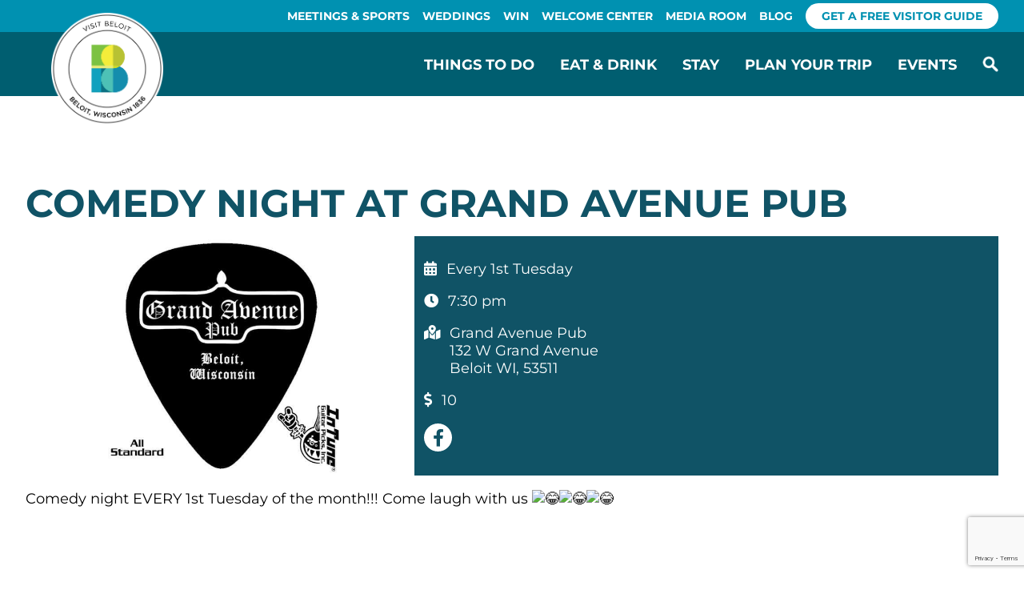

--- FILE ---
content_type: text/html; charset=UTF-8
request_url: https://visitbeloit.com/event/comedy-night-at-grand-avenue-pub/
body_size: 18567
content:

<!doctype html>
<html class="no-js" lang="en-US" prefix="og: https://ogp.me/ns#">

<head>
    <title>Comedy Night at Grand Avenue Pub | 2023-02-07 Beloit WI</title>

    <meta charset="utf-8" />
<script type="text/javascript">
/* <![CDATA[ */
var gform;gform||(document.addEventListener("gform_main_scripts_loaded",function(){gform.scriptsLoaded=!0}),document.addEventListener("gform/theme/scripts_loaded",function(){gform.themeScriptsLoaded=!0}),window.addEventListener("DOMContentLoaded",function(){gform.domLoaded=!0}),gform={domLoaded:!1,scriptsLoaded:!1,themeScriptsLoaded:!1,isFormEditor:()=>"function"==typeof InitializeEditor,callIfLoaded:function(o){return!(!gform.domLoaded||!gform.scriptsLoaded||!gform.themeScriptsLoaded&&!gform.isFormEditor()||(gform.isFormEditor()&&console.warn("The use of gform.initializeOnLoaded() is deprecated in the form editor context and will be removed in Gravity Forms 3.1."),o(),0))},initializeOnLoaded:function(o){gform.callIfLoaded(o)||(document.addEventListener("gform_main_scripts_loaded",()=>{gform.scriptsLoaded=!0,gform.callIfLoaded(o)}),document.addEventListener("gform/theme/scripts_loaded",()=>{gform.themeScriptsLoaded=!0,gform.callIfLoaded(o)}),window.addEventListener("DOMContentLoaded",()=>{gform.domLoaded=!0,gform.callIfLoaded(o)}))},hooks:{action:{},filter:{}},addAction:function(o,r,e,t){gform.addHook("action",o,r,e,t)},addFilter:function(o,r,e,t){gform.addHook("filter",o,r,e,t)},doAction:function(o){gform.doHook("action",o,arguments)},applyFilters:function(o){return gform.doHook("filter",o,arguments)},removeAction:function(o,r){gform.removeHook("action",o,r)},removeFilter:function(o,r,e){gform.removeHook("filter",o,r,e)},addHook:function(o,r,e,t,n){null==gform.hooks[o][r]&&(gform.hooks[o][r]=[]);var d=gform.hooks[o][r];null==n&&(n=r+"_"+d.length),gform.hooks[o][r].push({tag:n,callable:e,priority:t=null==t?10:t})},doHook:function(r,o,e){var t;if(e=Array.prototype.slice.call(e,1),null!=gform.hooks[r][o]&&((o=gform.hooks[r][o]).sort(function(o,r){return o.priority-r.priority}),o.forEach(function(o){"function"!=typeof(t=o.callable)&&(t=window[t]),"action"==r?t.apply(null,e):e[0]=t.apply(null,e)})),"filter"==r)return e[0]},removeHook:function(o,r,t,n){var e;null!=gform.hooks[o][r]&&(e=(e=gform.hooks[o][r]).filter(function(o,r,e){return!!(null!=n&&n!=o.tag||null!=t&&t!=o.priority)}),gform.hooks[o][r]=e)}});
/* ]]> */
</script>

    <meta http-equiv="x-ua-compatible" content="ie=edge" />

    <!-- VIEWPORT FIELDS -->
    <meta name="HandheldFriendly" content="True">
    <meta name="MobileOptimized" content="320">
    <meta name="viewport" content="width=device-width, initial-scale=1"/>

    <!-- PRECONNECT/LOAD/FETCH ORIGINS -->
            <link rel="preconnect" href="https://fonts.googleapis.com">
            <link rel="preconnect" href="https://fonts.gstatic.com">
            <link rel="preconnect" href="https://use.typekit.net">
    
    <!-- FAVICON -->
    <link rel="icon" href="https://visitbeloit.com/wp-content/themes/mmn-beloit/favicon.ico" sizes="32x32"/>
    <link rel="icon" href="https://visitbeloit.com/wp-content/themes/mmn-beloit/favicon.ico" sizes="192x192"/>
    <link rel="apple-touch-icon" href="https://visitbeloit.com/wp-content/themes/mmn-beloit/favicon.ico"/>

    <!-- FONTS -->
    <link href="https://visitbeloit.com/wp-content/uploads/breeze/google/fonts/montserrat/montserrat.css" rel="stylesheet">
    <link rel="stylesheet" href="https://use.typekit.net/htq6qqk.css">

    <!-- Google Tag Manager -->
	<script>(function(w,d,s,l,i){w[l]=w[l]||[];w[l].push({'gtm.start':
	new Date().getTime(),event:'gtm.js'});var f=d.getElementsByTagName(s)[0],
	j=d.createElement(s),dl=l!='dataLayer'?'&l='+l:'';j.async=true;j.src=
	'https://www.googletagmanager.com/gtm.js?id='+i+dl;f.parentNode.insertBefore(j,f);
	})(window,document,'script','dataLayer','GTM-PB7DJJ9');</script>
	<noscript><iframe src="https://www.googletagmanager.com/ns.html?id=GTM-PB7DJJ9"
	height="0" width="0" style="display:none;visibility:hidden"></iframe></noscript>
    <!-- End Google Tag Manager -->    

    
<!-- Search Engine Optimization by Rank Math PRO - https://rankmath.com/ -->
<meta name="description" content="Comedy night EVERY 1st Tuesday of the month!!! Come laugh with us"/>
<meta name="robots" content="follow, noindex"/>
<meta property="og:locale" content="en_US" />
<meta property="og:type" content="article" />
<meta property="og:title" content="Comedy Night at Grand Avenue Pub | 2023-02-07 Beloit WI" />
<meta property="og:description" content="Comedy night EVERY 1st Tuesday of the month!!! Come laugh with us" />
<meta property="og:url" content="https://visitbeloit.com/event/comedy-night-at-grand-avenue-pub/" />
<meta property="og:site_name" content="Visit Beloit" />
<meta property="article:publisher" content="https://www.facebook.com/VisitBeloit" />
<meta property="og:updated_time" content="2023-01-19T16:39:59-06:00" />
<meta property="og:image" content="https://visitbeloit.com/wp-content/uploads/GAP-logo.jpg" />
<meta property="og:image:secure_url" content="https://visitbeloit.com/wp-content/uploads/GAP-logo.jpg" />
<meta property="og:image:width" content="533" />
<meta property="og:image:height" content="534" />
<meta property="og:image:alt" content="Comedy Night at Grand Avenue Pub" />
<meta property="og:image:type" content="image/jpeg" />
<meta name="twitter:card" content="summary_large_image" />
<meta name="twitter:title" content="Comedy Night at Grand Avenue Pub | 2023-02-07 Beloit WI" />
<meta name="twitter:description" content="Comedy night EVERY 1st Tuesday of the month!!! Come laugh with us" />
<meta name="twitter:site" content="@visitbeloit" />
<meta name="twitter:creator" content="@visitbeloit" />
<meta name="twitter:image" content="https://visitbeloit.com/wp-content/uploads/GAP-logo.jpg" />
<script type="application/ld+json" class="rank-math-schema-pro">{"@context":"https://schema.org","@graph":[{"@type":"BreadcrumbList","@id":"https://visitbeloit.com/event/comedy-night-at-grand-avenue-pub/#breadcrumb","itemListElement":[{"@type":"ListItem","position":"1","item":{"@id":"https://visitbeloit.com","name":"Home"}},{"@type":"ListItem","position":"2","item":{"@id":"https://visitbeloit.com/event/","name":"Eventastic"}},{"@type":"ListItem","position":"3","item":{"@id":"https://visitbeloit.com/event/comedy-night-at-grand-avenue-pub/","name":"Comedy Night at Grand Avenue Pub"}}]}]}</script>
<!-- /Rank Math WordPress SEO plugin -->

<link rel='dns-prefetch' href='//www.google.com' />
<link rel='dns-prefetch' href='//cdnjs.cloudflare.com' />
<link rel="alternate" title="oEmbed (JSON)" type="application/json+oembed" href="https://visitbeloit.com/wp-json/oembed/1.0/embed?url=https%3A%2F%2Fvisitbeloit.com%2Fevent%2Fcomedy-night-at-grand-avenue-pub%2F" />
<link rel="alternate" title="oEmbed (XML)" type="text/xml+oembed" href="https://visitbeloit.com/wp-json/oembed/1.0/embed?url=https%3A%2F%2Fvisitbeloit.com%2Fevent%2Fcomedy-night-at-grand-avenue-pub%2F&#038;format=xml" />
<style id='wp-img-auto-sizes-contain-inline-css' type='text/css'>
img:is([sizes=auto i],[sizes^="auto," i]){contain-intrinsic-size:3000px 1500px}
/*# sourceURL=wp-img-auto-sizes-contain-inline-css */
</style>
<link rel='stylesheet' id='sbi_styles-css' href='https://visitbeloit.com/wp-content/plugins/instagram-feed-pro/css/sbi-styles.min.css?ver=6.8.1' type='text/css' media='all' />
<style id='wp-block-library-inline-css' type='text/css'>
:root{--wp-block-synced-color:#7a00df;--wp-block-synced-color--rgb:122,0,223;--wp-bound-block-color:var(--wp-block-synced-color);--wp-editor-canvas-background:#ddd;--wp-admin-theme-color:#007cba;--wp-admin-theme-color--rgb:0,124,186;--wp-admin-theme-color-darker-10:#006ba1;--wp-admin-theme-color-darker-10--rgb:0,107,160.5;--wp-admin-theme-color-darker-20:#005a87;--wp-admin-theme-color-darker-20--rgb:0,90,135;--wp-admin-border-width-focus:2px}@media (min-resolution:192dpi){:root{--wp-admin-border-width-focus:1.5px}}.wp-element-button{cursor:pointer}:root .has-very-light-gray-background-color{background-color:#eee}:root .has-very-dark-gray-background-color{background-color:#313131}:root .has-very-light-gray-color{color:#eee}:root .has-very-dark-gray-color{color:#313131}:root .has-vivid-green-cyan-to-vivid-cyan-blue-gradient-background{background:linear-gradient(135deg,#00d084,#0693e3)}:root .has-purple-crush-gradient-background{background:linear-gradient(135deg,#34e2e4,#4721fb 50%,#ab1dfe)}:root .has-hazy-dawn-gradient-background{background:linear-gradient(135deg,#faaca8,#dad0ec)}:root .has-subdued-olive-gradient-background{background:linear-gradient(135deg,#fafae1,#67a671)}:root .has-atomic-cream-gradient-background{background:linear-gradient(135deg,#fdd79a,#004a59)}:root .has-nightshade-gradient-background{background:linear-gradient(135deg,#330968,#31cdcf)}:root .has-midnight-gradient-background{background:linear-gradient(135deg,#020381,#2874fc)}:root{--wp--preset--font-size--normal:16px;--wp--preset--font-size--huge:42px}.has-regular-font-size{font-size:1em}.has-larger-font-size{font-size:2.625em}.has-normal-font-size{font-size:var(--wp--preset--font-size--normal)}.has-huge-font-size{font-size:var(--wp--preset--font-size--huge)}.has-text-align-center{text-align:center}.has-text-align-left{text-align:left}.has-text-align-right{text-align:right}.has-fit-text{white-space:nowrap!important}#end-resizable-editor-section{display:none}.aligncenter{clear:both}.items-justified-left{justify-content:flex-start}.items-justified-center{justify-content:center}.items-justified-right{justify-content:flex-end}.items-justified-space-between{justify-content:space-between}.screen-reader-text{border:0;clip-path:inset(50%);height:1px;margin:-1px;overflow:hidden;padding:0;position:absolute;width:1px;word-wrap:normal!important}.screen-reader-text:focus{background-color:#ddd;clip-path:none;color:#444;display:block;font-size:1em;height:auto;left:5px;line-height:normal;padding:15px 23px 14px;text-decoration:none;top:5px;width:auto;z-index:100000}html :where(.has-border-color){border-style:solid}html :where([style*=border-top-color]){border-top-style:solid}html :where([style*=border-right-color]){border-right-style:solid}html :where([style*=border-bottom-color]){border-bottom-style:solid}html :where([style*=border-left-color]){border-left-style:solid}html :where([style*=border-width]){border-style:solid}html :where([style*=border-top-width]){border-top-style:solid}html :where([style*=border-right-width]){border-right-style:solid}html :where([style*=border-bottom-width]){border-bottom-style:solid}html :where([style*=border-left-width]){border-left-style:solid}html :where(img[class*=wp-image-]){height:auto;max-width:100%}:where(figure){margin:0 0 1em}html :where(.is-position-sticky){--wp-admin--admin-bar--position-offset:var(--wp-admin--admin-bar--height,0px)}@media screen and (max-width:600px){html :where(.is-position-sticky){--wp-admin--admin-bar--position-offset:0px}}

/*# sourceURL=wp-block-library-inline-css */
</style><style id='wp-block-paragraph-inline-css' type='text/css'>
.is-small-text{font-size:.875em}.is-regular-text{font-size:1em}.is-large-text{font-size:2.25em}.is-larger-text{font-size:3em}.has-drop-cap:not(:focus):first-letter{float:left;font-size:8.4em;font-style:normal;font-weight:100;line-height:.68;margin:.05em .1em 0 0;text-transform:uppercase}body.rtl .has-drop-cap:not(:focus):first-letter{float:none;margin-left:.1em}p.has-drop-cap.has-background{overflow:hidden}:root :where(p.has-background){padding:1.25em 2.375em}:where(p.has-text-color:not(.has-link-color)) a{color:inherit}p.has-text-align-left[style*="writing-mode:vertical-lr"],p.has-text-align-right[style*="writing-mode:vertical-rl"]{rotate:180deg}
/*# sourceURL=https://visitbeloit.com/wp-includes/blocks/paragraph/style.min.css */
</style>
<style id='global-styles-inline-css' type='text/css'>
:root{--wp--preset--aspect-ratio--square: 1;--wp--preset--aspect-ratio--4-3: 4/3;--wp--preset--aspect-ratio--3-4: 3/4;--wp--preset--aspect-ratio--3-2: 3/2;--wp--preset--aspect-ratio--2-3: 2/3;--wp--preset--aspect-ratio--16-9: 16/9;--wp--preset--aspect-ratio--9-16: 9/16;--wp--preset--color--black: #212121;--wp--preset--color--cyan-bluish-gray: #abb8c3;--wp--preset--color--white: #ffffff;--wp--preset--color--pale-pink: #f78da7;--wp--preset--color--vivid-red: #cf2e2e;--wp--preset--color--luminous-vivid-orange: #ff6900;--wp--preset--color--luminous-vivid-amber: #fcb900;--wp--preset--color--light-green-cyan: #7bdcb5;--wp--preset--color--vivid-green-cyan: #00d084;--wp--preset--color--pale-cyan-blue: #8ed1fc;--wp--preset--color--vivid-cyan-blue: #0693e3;--wp--preset--color--vivid-purple: #9b51e0;--wp--preset--color--yellow: #FFE520;--wp--preset--color--chartreuse: #CDD310;--wp--preset--color--moss: #B5B51E;--wp--preset--color--green: #7AB62D;--wp--preset--color--teal: #46B6A7;--wp--preset--color--blue: #0091B1;--wp--preset--color--dark-blue: #005E70;--wp--preset--color--dark-teal: #073B46;--wp--preset--gradient--vivid-cyan-blue-to-vivid-purple: linear-gradient(135deg,rgb(6,147,227) 0%,rgb(155,81,224) 100%);--wp--preset--gradient--light-green-cyan-to-vivid-green-cyan: linear-gradient(135deg,rgb(122,220,180) 0%,rgb(0,208,130) 100%);--wp--preset--gradient--luminous-vivid-amber-to-luminous-vivid-orange: linear-gradient(135deg,rgb(252,185,0) 0%,rgb(255,105,0) 100%);--wp--preset--gradient--luminous-vivid-orange-to-vivid-red: linear-gradient(135deg,rgb(255,105,0) 0%,rgb(207,46,46) 100%);--wp--preset--gradient--very-light-gray-to-cyan-bluish-gray: linear-gradient(135deg,rgb(238,238,238) 0%,rgb(169,184,195) 100%);--wp--preset--gradient--cool-to-warm-spectrum: linear-gradient(135deg,rgb(74,234,220) 0%,rgb(151,120,209) 20%,rgb(207,42,186) 40%,rgb(238,44,130) 60%,rgb(251,105,98) 80%,rgb(254,248,76) 100%);--wp--preset--gradient--blush-light-purple: linear-gradient(135deg,rgb(255,206,236) 0%,rgb(152,150,240) 100%);--wp--preset--gradient--blush-bordeaux: linear-gradient(135deg,rgb(254,205,165) 0%,rgb(254,45,45) 50%,rgb(107,0,62) 100%);--wp--preset--gradient--luminous-dusk: linear-gradient(135deg,rgb(255,203,112) 0%,rgb(199,81,192) 50%,rgb(65,88,208) 100%);--wp--preset--gradient--pale-ocean: linear-gradient(135deg,rgb(255,245,203) 0%,rgb(182,227,212) 50%,rgb(51,167,181) 100%);--wp--preset--gradient--electric-grass: linear-gradient(135deg,rgb(202,248,128) 0%,rgb(113,206,126) 100%);--wp--preset--gradient--midnight: linear-gradient(135deg,rgb(2,3,129) 0%,rgb(40,116,252) 100%);--wp--preset--font-size--small: 0.8rem;--wp--preset--font-size--medium: 1.5rem;--wp--preset--font-size--large: 3rem;--wp--preset--font-size--x-large: 42px;--wp--preset--font-size--normal: 1rem;--wp--preset--font-size--xlarge: 4rem;--wp--preset--font-family--body: 'Montserrat', sans-serif;--wp--preset--font-family--cursive: 'shelby', sans-serif;--wp--preset--spacing--20: 0.44rem;--wp--preset--spacing--30: 0.67rem;--wp--preset--spacing--40: 1rem;--wp--preset--spacing--50: 1.5rem;--wp--preset--spacing--60: 2.25rem;--wp--preset--spacing--70: 3.38rem;--wp--preset--spacing--80: 5.06rem;--wp--preset--shadow--natural: 6px 6px 9px rgba(0, 0, 0, 0.2);--wp--preset--shadow--deep: 12px 12px 50px rgba(0, 0, 0, 0.4);--wp--preset--shadow--sharp: 6px 6px 0px rgba(0, 0, 0, 0.2);--wp--preset--shadow--outlined: 6px 6px 0px -3px rgb(255, 255, 255), 6px 6px rgb(0, 0, 0);--wp--preset--shadow--crisp: 6px 6px 0px rgb(0, 0, 0);}:where(body) { margin: 0; }.wp-site-blocks > .alignleft { float: left; margin-right: 2em; }.wp-site-blocks > .alignright { float: right; margin-left: 2em; }.wp-site-blocks > .aligncenter { justify-content: center; margin-left: auto; margin-right: auto; }:where(.is-layout-flex){gap: 0.5em;}:where(.is-layout-grid){gap: 0.5em;}.is-layout-flow > .alignleft{float: left;margin-inline-start: 0;margin-inline-end: 2em;}.is-layout-flow > .alignright{float: right;margin-inline-start: 2em;margin-inline-end: 0;}.is-layout-flow > .aligncenter{margin-left: auto !important;margin-right: auto !important;}.is-layout-constrained > .alignleft{float: left;margin-inline-start: 0;margin-inline-end: 2em;}.is-layout-constrained > .alignright{float: right;margin-inline-start: 2em;margin-inline-end: 0;}.is-layout-constrained > .aligncenter{margin-left: auto !important;margin-right: auto !important;}.is-layout-constrained > :where(:not(.alignleft):not(.alignright):not(.alignfull)){margin-left: auto !important;margin-right: auto !important;}body .is-layout-flex{display: flex;}.is-layout-flex{flex-wrap: wrap;align-items: center;}.is-layout-flex > :is(*, div){margin: 0;}body .is-layout-grid{display: grid;}.is-layout-grid > :is(*, div){margin: 0;}body{background-color: var(--wp--preset--color--tan);font-family: var(--wp--preset--font-family--body);padding-top: 0px;padding-right: 0px;padding-bottom: 0px;padding-left: 0px;}a:where(:not(.wp-element-button)){text-decoration: underline;}:root :where(.wp-element-button, .wp-block-button__link){background-color: #32373c;border-width: 0;color: #fff;font-family: inherit;font-size: inherit;font-style: inherit;font-weight: inherit;letter-spacing: inherit;line-height: inherit;padding-top: calc(0.667em + 2px);padding-right: calc(1.333em + 2px);padding-bottom: calc(0.667em + 2px);padding-left: calc(1.333em + 2px);text-decoration: none;text-transform: inherit;}.has-black-color{color: var(--wp--preset--color--black) !important;}.has-cyan-bluish-gray-color{color: var(--wp--preset--color--cyan-bluish-gray) !important;}.has-white-color{color: var(--wp--preset--color--white) !important;}.has-pale-pink-color{color: var(--wp--preset--color--pale-pink) !important;}.has-vivid-red-color{color: var(--wp--preset--color--vivid-red) !important;}.has-luminous-vivid-orange-color{color: var(--wp--preset--color--luminous-vivid-orange) !important;}.has-luminous-vivid-amber-color{color: var(--wp--preset--color--luminous-vivid-amber) !important;}.has-light-green-cyan-color{color: var(--wp--preset--color--light-green-cyan) !important;}.has-vivid-green-cyan-color{color: var(--wp--preset--color--vivid-green-cyan) !important;}.has-pale-cyan-blue-color{color: var(--wp--preset--color--pale-cyan-blue) !important;}.has-vivid-cyan-blue-color{color: var(--wp--preset--color--vivid-cyan-blue) !important;}.has-vivid-purple-color{color: var(--wp--preset--color--vivid-purple) !important;}.has-yellow-color{color: var(--wp--preset--color--yellow) !important;}.has-chartreuse-color{color: var(--wp--preset--color--chartreuse) !important;}.has-moss-color{color: var(--wp--preset--color--moss) !important;}.has-green-color{color: var(--wp--preset--color--green) !important;}.has-teal-color{color: var(--wp--preset--color--teal) !important;}.has-blue-color{color: var(--wp--preset--color--blue) !important;}.has-dark-blue-color{color: var(--wp--preset--color--dark-blue) !important;}.has-dark-teal-color{color: var(--wp--preset--color--dark-teal) !important;}.has-black-background-color{background-color: var(--wp--preset--color--black) !important;}.has-cyan-bluish-gray-background-color{background-color: var(--wp--preset--color--cyan-bluish-gray) !important;}.has-white-background-color{background-color: var(--wp--preset--color--white) !important;}.has-pale-pink-background-color{background-color: var(--wp--preset--color--pale-pink) !important;}.has-vivid-red-background-color{background-color: var(--wp--preset--color--vivid-red) !important;}.has-luminous-vivid-orange-background-color{background-color: var(--wp--preset--color--luminous-vivid-orange) !important;}.has-luminous-vivid-amber-background-color{background-color: var(--wp--preset--color--luminous-vivid-amber) !important;}.has-light-green-cyan-background-color{background-color: var(--wp--preset--color--light-green-cyan) !important;}.has-vivid-green-cyan-background-color{background-color: var(--wp--preset--color--vivid-green-cyan) !important;}.has-pale-cyan-blue-background-color{background-color: var(--wp--preset--color--pale-cyan-blue) !important;}.has-vivid-cyan-blue-background-color{background-color: var(--wp--preset--color--vivid-cyan-blue) !important;}.has-vivid-purple-background-color{background-color: var(--wp--preset--color--vivid-purple) !important;}.has-yellow-background-color{background-color: var(--wp--preset--color--yellow) !important;}.has-chartreuse-background-color{background-color: var(--wp--preset--color--chartreuse) !important;}.has-moss-background-color{background-color: var(--wp--preset--color--moss) !important;}.has-green-background-color{background-color: var(--wp--preset--color--green) !important;}.has-teal-background-color{background-color: var(--wp--preset--color--teal) !important;}.has-blue-background-color{background-color: var(--wp--preset--color--blue) !important;}.has-dark-blue-background-color{background-color: var(--wp--preset--color--dark-blue) !important;}.has-dark-teal-background-color{background-color: var(--wp--preset--color--dark-teal) !important;}.has-black-border-color{border-color: var(--wp--preset--color--black) !important;}.has-cyan-bluish-gray-border-color{border-color: var(--wp--preset--color--cyan-bluish-gray) !important;}.has-white-border-color{border-color: var(--wp--preset--color--white) !important;}.has-pale-pink-border-color{border-color: var(--wp--preset--color--pale-pink) !important;}.has-vivid-red-border-color{border-color: var(--wp--preset--color--vivid-red) !important;}.has-luminous-vivid-orange-border-color{border-color: var(--wp--preset--color--luminous-vivid-orange) !important;}.has-luminous-vivid-amber-border-color{border-color: var(--wp--preset--color--luminous-vivid-amber) !important;}.has-light-green-cyan-border-color{border-color: var(--wp--preset--color--light-green-cyan) !important;}.has-vivid-green-cyan-border-color{border-color: var(--wp--preset--color--vivid-green-cyan) !important;}.has-pale-cyan-blue-border-color{border-color: var(--wp--preset--color--pale-cyan-blue) !important;}.has-vivid-cyan-blue-border-color{border-color: var(--wp--preset--color--vivid-cyan-blue) !important;}.has-vivid-purple-border-color{border-color: var(--wp--preset--color--vivid-purple) !important;}.has-yellow-border-color{border-color: var(--wp--preset--color--yellow) !important;}.has-chartreuse-border-color{border-color: var(--wp--preset--color--chartreuse) !important;}.has-moss-border-color{border-color: var(--wp--preset--color--moss) !important;}.has-green-border-color{border-color: var(--wp--preset--color--green) !important;}.has-teal-border-color{border-color: var(--wp--preset--color--teal) !important;}.has-blue-border-color{border-color: var(--wp--preset--color--blue) !important;}.has-dark-blue-border-color{border-color: var(--wp--preset--color--dark-blue) !important;}.has-dark-teal-border-color{border-color: var(--wp--preset--color--dark-teal) !important;}.has-vivid-cyan-blue-to-vivid-purple-gradient-background{background: var(--wp--preset--gradient--vivid-cyan-blue-to-vivid-purple) !important;}.has-light-green-cyan-to-vivid-green-cyan-gradient-background{background: var(--wp--preset--gradient--light-green-cyan-to-vivid-green-cyan) !important;}.has-luminous-vivid-amber-to-luminous-vivid-orange-gradient-background{background: var(--wp--preset--gradient--luminous-vivid-amber-to-luminous-vivid-orange) !important;}.has-luminous-vivid-orange-to-vivid-red-gradient-background{background: var(--wp--preset--gradient--luminous-vivid-orange-to-vivid-red) !important;}.has-very-light-gray-to-cyan-bluish-gray-gradient-background{background: var(--wp--preset--gradient--very-light-gray-to-cyan-bluish-gray) !important;}.has-cool-to-warm-spectrum-gradient-background{background: var(--wp--preset--gradient--cool-to-warm-spectrum) !important;}.has-blush-light-purple-gradient-background{background: var(--wp--preset--gradient--blush-light-purple) !important;}.has-blush-bordeaux-gradient-background{background: var(--wp--preset--gradient--blush-bordeaux) !important;}.has-luminous-dusk-gradient-background{background: var(--wp--preset--gradient--luminous-dusk) !important;}.has-pale-ocean-gradient-background{background: var(--wp--preset--gradient--pale-ocean) !important;}.has-electric-grass-gradient-background{background: var(--wp--preset--gradient--electric-grass) !important;}.has-midnight-gradient-background{background: var(--wp--preset--gradient--midnight) !important;}.has-small-font-size{font-size: var(--wp--preset--font-size--small) !important;}.has-medium-font-size{font-size: var(--wp--preset--font-size--medium) !important;}.has-large-font-size{font-size: var(--wp--preset--font-size--large) !important;}.has-x-large-font-size{font-size: var(--wp--preset--font-size--x-large) !important;}.has-normal-font-size{font-size: var(--wp--preset--font-size--normal) !important;}.has-xlarge-font-size{font-size: var(--wp--preset--font-size--xlarge) !important;}.has-body-font-family{font-family: var(--wp--preset--font-family--body) !important;}.has-cursive-font-family{font-family: var(--wp--preset--font-family--cursive) !important;}
/*# sourceURL=global-styles-inline-css */
</style>

<link rel='stylesheet' id='ctf_styles-css' href='https://visitbeloit.com/wp-content/plugins/custom-twitter-feeds-pro/css/ctf-styles.min.css?ver=2.2.5' type='text/css' media='all' />
<link rel='stylesheet' id='font-awesome-v5-css' href='https://cdnjs.cloudflare.com/ajax/libs/font-awesome/5.15.4/css/all.min.css?ver=5.15.4' type='text/css' media='all' />
<link rel='stylesheet' id='eventastiv-single-css-css' href='https://visitbeloit.com/wp-content/themes/mmn-beloit/eventastic-theme-files/styles/eventastic-single.css?ver=6.9' type='text/css' media='all' />
<link rel='stylesheet' id='beloit-front-css' href='https://visitbeloit.com/wp-content/themes/mmn-beloit/assets/code/script-loader.php?t=text%2Fcss&#038;s=build%2Fstyle-app.css%7Cbuild%2Fstyle-gutenberg.css&#038;ver=ce6d40f97b855713c90a' type='text/css' media='all' />
<link rel='stylesheet' id='beloit-fontawesome-css' href='https://visitbeloit.com/wp-content/themes/mmn-beloit/assets/fontawesome/css/all.css?ver=5.15.4' type='text/css' media='all' />
<link rel='stylesheet' id='mmmadre-front-css' href='https://visitbeloit.com/wp-content/themes/mm-madre-theme/assets/code/script-loader.php?t=text%2Fcss&#038;s=style-app.css%7Cstyle-gutenberg.css&#038;ver=b3683b99f9cdb3d5647b' type='text/css' media='all' />
<script type="text/javascript" src="https://visitbeloit.com/wp-includes/js/jquery/jquery.min.js?ver=3.7.1" id="jquery-core-js"></script>
<script type="text/javascript" src="https://visitbeloit.com/wp-includes/js/jquery/jquery-migrate.min.js?ver=3.4.1" id="jquery-migrate-js"></script>
<script type="text/javascript" id="breeze-prefetch-js-extra">
/* <![CDATA[ */
var breeze_prefetch = {"local_url":"https://visitbeloit.com","ignore_remote_prefetch":"1","ignore_list":["wp-admin","wp-login.php"]};
//# sourceURL=breeze-prefetch-js-extra
/* ]]> */
</script>
<script type="text/javascript" src="https://visitbeloit.com/wp-content/plugins/breeze/assets/js/js-front-end/breeze-prefetch-links.min.js?ver=2.2.23" id="breeze-prefetch-js"></script>
<script type="text/javascript" id="eventastic-ajaxscript-js-extra">
/* <![CDATA[ */
var Eventastic_Variables = {"ajax_url":"https://visitbeloit.com/wp-admin/admin-ajax.php"};
//# sourceURL=eventastic-ajaxscript-js-extra
/* ]]> */
</script>
<script type="text/javascript" src="https://visitbeloit.com/wp-content/plugins/wp-plugin-eventastic/eventastic-theme-files/scripts/eventastic-ajax.js?ver=6.9" id="eventastic-ajaxscript-js"></script>
<link rel="https://api.w.org/" href="https://visitbeloit.com/wp-json/" /><link rel="alternate" title="JSON" type="application/json" href="https://visitbeloit.com/wp-json/wp/v2/event/36977" /><link rel="EditURI" type="application/rsd+xml" title="RSD" href="https://visitbeloit.com/xmlrpc.php?rsd" />
<meta name="generator" content="WordPress 6.9" />
<link rel='shortlink' href='https://visitbeloit.com/?p=36977' />
<link rel="icon" href="https://visitbeloit.com/wp-content/uploads/favicon-150x150.png" sizes="32x32" />
<link rel="icon" href="https://visitbeloit.com/wp-content/uploads/favicon.png" sizes="192x192" />
<link rel="apple-touch-icon" href="https://visitbeloit.com/wp-content/uploads/favicon.png" />
<meta name="msapplication-TileImage" content="https://visitbeloit.com/wp-content/uploads/favicon.png" />
		<style type="text/css" id="wp-custom-css">
			#td_inquiry_brochures, #td_contact_state{
    position: relative;
    background: transparent;
}
#main h1.wp-block-heading{
	line-height: 1.22em
}		</style>
		
    <script type="text/javascript">
		window._monsido = window._monsido || {

			token: "ucinZ_ygLDGnk72kDRKRAw",

			pageAssistV2: {

				enabled: true,

				theme: "light",

				mainColor: "#0C7C92",

				textColor: "#ffffff",

				linkColor: "#0C7C92",

				buttonHoverColor: "#0C7C92",

				mainDarkColor: "#052942",

				textDarkColor: "#ffffff",

				linkColorDark: "#FFCF4B",

				buttonHoverDarkColor: "#FFCF4B",

				greeting: "Discover your personalization options",

				direction: "leftbottom",

				coordinates: "undefined undefined undefined undefined",

				iconShape: "circle",

				title: "Personalization Options",

				titleText: "Welcome to PageAssist™ toolbar! Adjust the options below to cater the website to your accessibility needs.",

				iconPictureUrl: "logo",

				logoPictureUrl: "",

				logoPictureBase64: "",

				languages: [""],

				defaultLanguage: "",

				skipTo: false,

				alwaysOnTop: false,

			},

		};
	</script>

	<script type="text/javascript" async src=https://app-script.monsido.com/v2/monsido-script.js></script>
<link rel='stylesheet' id='gform_basic-css' href='https://visitbeloit.com/wp-content/plugins/gravityforms/assets/css/dist/basic.min.css?ver=2.9.24' type='text/css' media='all' />
<link rel='stylesheet' id='gform_theme_components-css' href='https://visitbeloit.com/wp-content/plugins/gravityforms/assets/css/dist/theme-components.min.css?ver=2.9.24' type='text/css' media='all' />
<link rel='stylesheet' id='gform_theme-css' href='https://visitbeloit.com/wp-content/plugins/gravityforms/assets/css/dist/theme.min.css?ver=2.9.24' type='text/css' media='all' />
</head>

<body class="wp-singular event-template-default single single-event postid-36977 wp-custom-logo wp-theme-mm-madre-theme wp-child-theme-mmn-beloit">
    
    <!-- Google Tag Manager (noscript) 
    <noscript><iframe src="https://www.googletagmanager.com/ns.html?id=GTM-PB7DJJ9"
    height="0" width="0" style="display:none;visibility:hidden"></iframe></noscript>
    End Google Tag Manager (noscript) -->    

    <!-- HEADER -->
    <header class="header">
        <!-- SKIP TO CONTENT -->
        <a class="skip-to-content-link" href="#main">
            Skip to content        </a>    
      
        <!-- HEADER BRAND -->
        <div class="header__brand">
            <a href="https://visitbeloit.com/" class="custom-logo-link" rel="home"><img width="1180" height="1180" src="https://visitbeloit.com/wp-content/uploads/beloit-seal.png" class="custom-logo" alt="Visit Beloit Wisconsin" decoding="async" fetchpriority="high" srcset="https://visitbeloit.com/wp-content/uploads/beloit-seal.png 1180w, https://visitbeloit.com/wp-content/uploads/beloit-seal-300x300.png 300w, https://visitbeloit.com/wp-content/uploads/beloit-seal-1024x1024.png 1024w, https://visitbeloit.com/wp-content/uploads/beloit-seal-150x150.png 150w, https://visitbeloit.com/wp-content/uploads/beloit-seal-768x768.png 768w, https://visitbeloit.com/wp-content/uploads/beloit-seal-400x400.png 400w, https://visitbeloit.com/wp-content/uploads/beloit-seal-600x600.png 600w, https://visitbeloit.com/wp-content/uploads/beloit-seal-1000x1000.png 1000w, https://visitbeloit.com/wp-content/uploads/beloit-seal-200x200.png 200w" sizes="(max-width: 1180px) 100vw, 1180px" /></a>        </div>

        <!-- MOBILE TOGGLE -->
        <button class="mobile-toggle" id="mobile-toggle-main-nav" aria-expanded="false">
            <span class="mobile-toggle__icon"></span>
            <span class="sr-only">Toggle Navigation</span>
        </button>

        <!-- HEADER MENUS -->
        <nav class="header-menu beloit-menu" role="navigation">
        
            <div class="header-menu__contents header-menu__contents--primary">
                <ul id="menu-main-menu" class="header-menu__items header-menu__items--primary beloit-menu__items"><li id="menu-item-174" class="menu-item menu-item-type-post_type menu-item-object-page menu-item-has-children menu-item-174"><a href="https://visitbeloit.com/things-to-do/"><span>Things to Do</span></a>
<ul class="sub-menu">
	<li id="menu-item-175" class="menu-item menu-item-type-post_type menu-item-object-page menu-item-175"><a href="https://visitbeloit.com/things-to-do/attractions/"><span>Arts &amp; Entertainment</span></a></li>
	<li id="menu-item-182" class="menu-item menu-item-type-post_type menu-item-object-page menu-item-182"><a href="https://visitbeloit.com/outdoors/"><span>Nature &amp; Outdoor Recreation</span></a></li>
	<li id="menu-item-184" class="menu-item menu-item-type-post_type menu-item-object-page menu-item-184"><a href="https://visitbeloit.com/shopping/"><span>Shopping</span></a></li>
	<li id="menu-item-37069" class="menu-item menu-item-type-post_type menu-item-object-page menu-item-37069"><a href="https://visitbeloit.com/health-and-beauty/"><span>Health and Beauty</span></a></li>
	<li id="menu-item-44769" class="menu-item menu-item-type-post_type menu-item-object-page menu-item-44769"><a href="https://visitbeloit.com/family/"><span>Family Fun</span></a></li>
	<li id="menu-item-209" class="menu-item menu-item-type-post_type menu-item-object-page menu-item-209"><a href="https://visitbeloit.com/passport-trails/"><span>Passport Trails</span></a></li>
	<li id="menu-item-47993" class="menu-item menu-item-type-post_type menu-item-object-post menu-item-47993"><a href="https://visitbeloit.com/blog/beloit-baseball/"><span>Beloit Baseball</span></a></li>
	<li id="menu-item-53651" class="menu-item menu-item-type-post_type menu-item-object-page menu-item-53651"><a href="https://visitbeloit.com/volunteer/"><span>Volunteer</span></a></li>
</ul></li>
<li id="menu-item-194" class="menu-item menu-item-type-post_type menu-item-object-page menu-item-has-children menu-item-194"><a href="https://visitbeloit.com/eat-drink/"><span>Eat &#038; Drink</span></a>
<ul class="sub-menu">
	<li id="menu-item-34369" class="menu-item menu-item-type-post_type menu-item-object-page menu-item-34369"><a href="https://visitbeloit.com/eat-drink/restaurants/"><span>RESTAURANTS</span></a></li>
	<li id="menu-item-196" class="menu-item menu-item-type-post_type menu-item-object-page menu-item-196"><a href="https://visitbeloit.com/eat-drink/supper-clubs/"><span>Supper Clubs</span></a></li>
	<li id="menu-item-197" class="menu-item menu-item-type-post_type menu-item-object-page menu-item-197"><a href="https://visitbeloit.com/eat-drink/food-trucks/"><span>Food Trucks</span></a></li>
	<li id="menu-item-198" class="menu-item menu-item-type-post_type menu-item-object-page menu-item-198"><a href="https://visitbeloit.com/eat-drink/breweries-wineries-bars/"><span>Breweries, Wineries &#038; Bars</span></a></li>
</ul></li>
<li id="menu-item-199" class="menu-item menu-item-type-post_type menu-item-object-page menu-item-has-children menu-item-199"><a href="https://visitbeloit.com/stay/"><span>Stay</span></a>
<ul class="sub-menu">
	<li id="menu-item-202" class="menu-item menu-item-type-post_type menu-item-object-page menu-item-202"><a href="https://visitbeloit.com/stay/hotels-motels/"><span>Lodging</span></a></li>
	<li id="menu-item-39202" class="menu-item menu-item-type-post_type menu-item-object-post menu-item-39202"><a href="https://visitbeloit.com/blog/camping/"><span>Camping</span></a></li>
</ul></li>
<li id="menu-item-205" class="menu-item menu-item-type-post_type menu-item-object-page menu-item-has-children menu-item-205"><a href="https://visitbeloit.com/plan-your-trip/"><span>Plan Your Trip</span></a>
<ul class="sub-menu">
	<li id="menu-item-51796" class="menu-item menu-item-type-custom menu-item-object-custom menu-item-51796"><a target="_blank" href="https://www.beloitwi.gov/parking"><span>Downtown Parking</span></a></li>
	<li id="menu-item-204" class="menu-item menu-item-type-post_type menu-item-object-page menu-item-204"><a href="https://visitbeloit.com/plan-your-trip/getting-around/"><span>Getting Around</span></a></li>
	<li id="menu-item-206" class="menu-item menu-item-type-post_type menu-item-object-page menu-item-206"><a href="https://visitbeloit.com/visitor-guides/"><span>Visitor Guides</span></a></li>
</ul></li>
<li id="menu-item-211" class="menu-item menu-item-type-post_type menu-item-object-page menu-item-has-children menu-item-211"><a href="https://visitbeloit.com/events/"><span>Events</span></a>
<ul class="sub-menu">
	<li id="menu-item-210" class="menu-item menu-item-type-post_type menu-item-object-page menu-item-210"><a href="https://visitbeloit.com/calendar/"><span>Calendar</span></a></li>
	<li id="menu-item-212" class="menu-item menu-item-type-post_type menu-item-object-page menu-item-212"><a href="https://visitbeloit.com/events/submit-an-event/"><span>Submit an Event</span></a></li>
	<li id="menu-item-213" class="menu-item menu-item-type-post_type menu-item-object-page menu-item-213"><a href="https://visitbeloit.com/annual-events/"><span>Annual Events in Beloit WI</span></a></li>
</ul></li>
</ul>
                <!-- SEARCH FORM -->
                
<!-- The search overlay-->
<form class="search-form search-form--open" method="get" role="search" action="https://visitbeloit.com/">
    <button class="search-form__submit beloit-button button--icon" type="submit">
        <span class="sr-only">Search</span>
        <img class="button__icon" alt="Search icon" src="https://visitbeloit.com/wp-content/themes/mmn-beloit/assets/images/icons/search.png" >
    </button>

    <label>
        <span class="sr-only">Search this site</span>
        <input class='search-form__field' type="search" name="s" placeholder="Search" value="">
    </label>
</form>
                <img class="search-icon" alt="Search icon" src="https://visitbeloit.com/wp-content/themes/mmn-beloit/assets/images/icons/search.png" >

            </div>

            <div class="header-menu__contents header-menu__contents--secondary">
                <ul id="menu-secondary-menu" class="header-menu__items header-menu__items--secondary beloit-menu__items"><li id="menu-item-42344" class="menu-item menu-item-type-post_type menu-item-object-page menu-item-42344"><a href="https://visitbeloit.com/meetings-and-sports/">Meetings &#038; Sports</a></li>
<li id="menu-item-222" class="menu-item menu-item-type-post_type menu-item-object-page menu-item-222"><a href="https://visitbeloit.com/weddings/">Weddings</a></li>
<li id="menu-item-225" class="menu-item menu-item-type-post_type menu-item-object-page menu-item-225"><a href="https://visitbeloit.com/win/">Win</a></li>
<li id="menu-item-224" class="menu-item menu-item-type-post_type menu-item-object-page menu-item-224"><a href="https://visitbeloit.com/welcome-center/">Welcome Center</a></li>
<li id="menu-item-230" class="menu-item menu-item-type-post_type menu-item-object-page menu-item-230"><a href="https://visitbeloit.com/media-room/">Media Room</a></li>
<li id="menu-item-227" class="menu-item menu-item-type-post_type menu-item-object-page menu-item-227"><a href="https://visitbeloit.com/blog/">Blog</a></li>
<li id="menu-item-305" class="cta-btn menu-item menu-item-type-post_type menu-item-object-page menu-item-305"><a href="https://visitbeloit.com/visitor-guides/">GET A FREE VISITOR GUIDE</a></li>
</ul>            </div>

        </nav>
    </header>

    <!-- MAIN CONTENT -->
    <main id="main" class="main main--eventastic-single">
<div class="eventasticMain">
    <div class="eventasticEventWrapper">
        <h1 class="eventTitle">Comedy Night at Grand Avenue Pub</h1>


        <div class="eventInfo">
                            <div class="images">
                                            <div class="image active">
                            <img src="https://visitbeloit.com/wp-content/uploads/GAP-logo.jpg" alt="">
                        </div>
                                                        </div>
                        <div class="details">
                                    <p class="dates detail">
                        <span class="fas fa-calendar-alt"></span>
                        Every 1st Tuesday                    </p>
                
                                    <p class="times detail">
                        <span class="fas fa-clock"></span>
                        7:30 pm                    </p>
                
                                    <p class="address detail">
                        <span class="fas fa-map-marked-alt"></span>
                        Grand Avenue Pub<br>132 W Grand Avenue<br>Beloit WI, 53511                    </p>
                                                
                                    <div class="prices">
                                                    <p class="price detail">
                                <span class="fas fa-dollar-sign"></span>
                                10                            </p>
                        
                                            </div>
                
                
                
                
                                    <p class="social">
                                                    <a href="https://www.facebook.com/Grand-Avenue-Pub-695531907188596/"><span class="fab fa-facebook-f"></span></a>
                        
                                            </p>
                            </div>
        </div>

        <div class="eventDescription">
            
<p>Comedy night EVERY 1st Tuesday of the month!!! Come laugh with us <img decoding="async" height="16" width="16" src="https://static.xx.fbcdn.net/images/emoji.php/v9/te/3/16/1f602.png" alt="😂" title="Comedy Night at Grand Avenue Pub"><img decoding="async" height="16" width="16" src="https://static.xx.fbcdn.net/images/emoji.php/v9/te/3/16/1f602.png" alt="😂" title="Comedy Night at Grand Avenue Pub"><img decoding="async" height="16" width="16" src="https://static.xx.fbcdn.net/images/emoji.php/v9/te/3/16/1f602.png" alt="😂" title="Comedy Night at Grand Avenue Pub"></p>
        </div>

            </div>
</div>

<script>
    jQuery(document).ready(function($) {

        function lightbox() {
            $(".image.active img").off("click");

            $(".lightbox").remove();

            $(".image.active img").each(function() {
                $(this).click(function() {
                    var imgUrl = $(this).attr('src');

                    // Create lightbox container
                    var lightbox = $("<div>", {
                        class: "lightbox",
                        css: {
                            display: "flex",
                            justifyContent: "center",
                            alignItems: "center",
                            position: "fixed",
                            top: "0",
                            left: "0",
                            width: "100%",
                            height: "100%",
                            backgroundColor: "rgba(0, 0, 0, 0.8)",
                            zIndex: "9999"
                        },
                        click: function() {
                            $(this).fadeOut();
                        }
                    });

                    // Create container for image and close button
                    var container = $("<div>", {
                        css: {
                            position: "relative",
                            maxWidth: "100%",
                            maxHeight: "100%",
                            backgroundColor: "#ffffff"
                        }
                    });

                    // Create image element
                    var image = $("<img>", {
                        src: imgUrl,
                        alt: "Lightbox Image",
                        css: {
                            maxWidth: "90vw",
                            maxHeight: "90vh",
                        }
                    });

                    // Create close button
                    var closeBtn = $("<span>", {
                        class: "close-btn",
                        text: "×",
                        css: {
                            position: "absolute",
                            top: "0px",
                            right: "0px",
                            width: "30px",
                            height: "30px",
                            lineHeight: "30px",
                            textAlign: "center",
                            color: "white",
                            backgroundColor: "rgba(0, 0, 0, 0.5)",
                            borderRadius: "0%",
                            cursor: "pointer"
                        },
                        click: function() {
                            lightbox.fadeOut();
                        }
                    });

                    container.append(image, closeBtn);
                    lightbox.append(container);
                    $("body").append(lightbox);
                    lightbox.fadeIn();
                });
            })
        };

        lightbox();
    });
</script>


</main>
    <section class="visitors-guide">
        <div class="visitors-guide__content">
            <img src="https://visitbeloit.com/wp-content/uploads/Beloit-Website-Footer.png" alt="Beloit Official Visitor Guide" class="visitors-guide__img">

            <h4>Get a free visitor guide</h4>
            
                <div class='gf_browser_chrome gform_wrapper gravity-theme gform-theme--no-framework' data-form-theme='gravity-theme' data-form-index='0' id='gform_wrapper_2' ><div id='gf_2' class='gform_anchor' tabindex='-1'></div><form method='post' enctype='multipart/form-data'  id='gform_2'  action='/event/comedy-night-at-grand-avenue-pub/#gf_2' data-formid='2' novalidate>					<div style="display: none !important;" class="akismet-fields-container gf_invisible" data-prefix="ak_">
						<label>&#916;<textarea name="ak_hp_textarea" cols="45" rows="8" maxlength="100"></textarea></label>
						<input type="hidden" id="ak_js_1" name="ak_js" value="160" />
						<script type="text/javascript">
/* <![CDATA[ */
document.getElementById( "ak_js_1" ).setAttribute( "value", ( new Date() ).getTime() );
/* ]]> */
</script>

					</div><div class='gf_invisible ginput_recaptchav3' data-sitekey='6LfoGtQjAAAAAO8ox3rfAvZ0KhEhNLG4FE9m9skV' data-tabindex='0'><input id="input_f2f2fe78e06695c3bc6c0b50ddf939aa" class="gfield_recaptcha_response" type="hidden" name="input_f2f2fe78e06695c3bc6c0b50ddf939aa" value=""/></div>
                        <div class='gform-body gform_body'><div id='gform_fields_2' class='gform_fields top_label form_sublabel_below description_below validation_below'><div id="field_2_3" class="gfield gfield--type-hidden gfield--width-full gform_hidden field_sublabel_below gfield--no-description field_description_below field_validation_below gfield_visibility_visible"  ><div class='ginput_container ginput_container_text'><input name='input_3' id='input_2_3' type='hidden' class='gform_hidden'  aria-invalid="false" value='filled out' /></div></div><div id="field_2_1" class="gfield gfield--type-select field_sublabel_below gfield--no-description field_description_below hidden_label field_validation_below gfield_visibility_visible"  ><label class='gfield_label gform-field-label' for='input_2_1'>Choose Format</label><div class='ginput_container ginput_container_select'><select name='input_1' id='input_2_1' class='large gfield_select'     aria-invalid="false" ><option value='' selected='selected' class='gf_placeholder'>Choose Format</option><option value='English' >English</option><option value='Spanish' >Spanish</option><option value='Weddings' >Weddings</option></select></div></div></div></div>
        <div class='gform-footer gform_footer top_label'> <input type='submit' id='gform_submit_button_2' class='gform_button button' onclick='gform.submission.handleButtonClick(this);' data-submission-type='submit' value='Submit'  /> 
            <input type='hidden' class='gform_hidden' name='gform_submission_method' data-js='gform_submission_method_2' value='postback' />
            <input type='hidden' class='gform_hidden' name='gform_theme' data-js='gform_theme_2' id='gform_theme_2' value='gravity-theme' />
            <input type='hidden' class='gform_hidden' name='gform_style_settings' data-js='gform_style_settings_2' id='gform_style_settings_2' value='' />
            <input type='hidden' class='gform_hidden' name='is_submit_2' value='1' />
            <input type='hidden' class='gform_hidden' name='gform_submit' value='2' />
            
            <input type='hidden' class='gform_hidden' name='gform_unique_id' value='' />
            <input type='hidden' class='gform_hidden' name='state_2' value='WyJbXSIsIjI4ZjRjMGY1ZGViM2I2YThmMmY4ODMzMTY0MzdkMjMzIl0=' />
            <input type='hidden' autocomplete='off' class='gform_hidden' name='gform_target_page_number_2' id='gform_target_page_number_2' value='0' />
            <input type='hidden' autocomplete='off' class='gform_hidden' name='gform_source_page_number_2' id='gform_source_page_number_2' value='1' />
            <input type='hidden' name='gform_field_values' value='' />
            
        </div>
                        </form>
                        </div><script type="text/javascript">
/* <![CDATA[ */
 gform.initializeOnLoaded( function() {gformInitSpinner( 2, 'https://visitbeloit.com/wp-content/plugins/gravityforms/images/spinner.svg', true );jQuery('#gform_ajax_frame_2').on('load',function(){var contents = jQuery(this).contents().find('*').html();var is_postback = contents.indexOf('GF_AJAX_POSTBACK') >= 0;if(!is_postback){return;}var form_content = jQuery(this).contents().find('#gform_wrapper_2');var is_confirmation = jQuery(this).contents().find('#gform_confirmation_wrapper_2').length > 0;var is_redirect = contents.indexOf('gformRedirect(){') >= 0;var is_form = form_content.length > 0 && ! is_redirect && ! is_confirmation;var mt = parseInt(jQuery('html').css('margin-top'), 10) + parseInt(jQuery('body').css('margin-top'), 10) + 100;if(is_form){jQuery('#gform_wrapper_2').html(form_content.html());if(form_content.hasClass('gform_validation_error')){jQuery('#gform_wrapper_2').addClass('gform_validation_error');} else {jQuery('#gform_wrapper_2').removeClass('gform_validation_error');}setTimeout( function() { /* delay the scroll by 50 milliseconds to fix a bug in chrome */ jQuery(document).scrollTop(jQuery('#gform_wrapper_2').offset().top - mt); }, 50 );if(window['gformInitDatepicker']) {gformInitDatepicker();}if(window['gformInitPriceFields']) {gformInitPriceFields();}var current_page = jQuery('#gform_source_page_number_2').val();gformInitSpinner( 2, 'https://visitbeloit.com/wp-content/plugins/gravityforms/images/spinner.svg', true );jQuery(document).trigger('gform_page_loaded', [2, current_page]);window['gf_submitting_2'] = false;}else if(!is_redirect){var confirmation_content = jQuery(this).contents().find('.GF_AJAX_POSTBACK').html();if(!confirmation_content){confirmation_content = contents;}jQuery('#gform_wrapper_2').replaceWith(confirmation_content);jQuery(document).scrollTop(jQuery('#gf_2').offset().top - mt);jQuery(document).trigger('gform_confirmation_loaded', [2]);window['gf_submitting_2'] = false;wp.a11y.speak(jQuery('#gform_confirmation_message_2').text());}else{jQuery('#gform_2').append(contents);if(window['gformRedirect']) {gformRedirect();}}jQuery(document).trigger("gform_pre_post_render", [{ formId: "2", currentPage: "current_page", abort: function() { this.preventDefault(); } }]);        if (event && event.defaultPrevented) {                return;        }        const gformWrapperDiv = document.getElementById( "gform_wrapper_2" );        if ( gformWrapperDiv ) {            const visibilitySpan = document.createElement( "span" );            visibilitySpan.id = "gform_visibility_test_2";            gformWrapperDiv.insertAdjacentElement( "afterend", visibilitySpan );        }        const visibilityTestDiv = document.getElementById( "gform_visibility_test_2" );        let postRenderFired = false;        function triggerPostRender() {            if ( postRenderFired ) {                return;            }            postRenderFired = true;            gform.core.triggerPostRenderEvents( 2, current_page );            if ( visibilityTestDiv ) {                visibilityTestDiv.parentNode.removeChild( visibilityTestDiv );            }        }        function debounce( func, wait, immediate ) {            var timeout;            return function() {                var context = this, args = arguments;                var later = function() {                    timeout = null;                    if ( !immediate ) func.apply( context, args );                };                var callNow = immediate && !timeout;                clearTimeout( timeout );                timeout = setTimeout( later, wait );                if ( callNow ) func.apply( context, args );            };        }        const debouncedTriggerPostRender = debounce( function() {            triggerPostRender();        }, 200 );        if ( visibilityTestDiv && visibilityTestDiv.offsetParent === null ) {            const observer = new MutationObserver( ( mutations ) => {                mutations.forEach( ( mutation ) => {                    if ( mutation.type === 'attributes' && visibilityTestDiv.offsetParent !== null ) {                        debouncedTriggerPostRender();                        observer.disconnect();                    }                });            });            observer.observe( document.body, {                attributes: true,                childList: false,                subtree: true,                attributeFilter: [ 'style', 'class' ],            });        } else {            triggerPostRender();        }    } );} ); 
/* ]]> */
</script>
        </div>
    </section>
<!-- FOOTER -->
<footer class="footer">
    <div class="footer--primary">
        <div class="footer--container">

            <div class="footer__brand">
                <a href="https://visitbeloit.com/" class="custom-logo-link" rel="home"><img width="1180" height="1180" src="https://visitbeloit.com/wp-content/uploads/beloit-seal.png" class="custom-logo" alt="Visit Beloit Wisconsin" decoding="async" srcset="https://visitbeloit.com/wp-content/uploads/beloit-seal.png 1180w, https://visitbeloit.com/wp-content/uploads/beloit-seal-300x300.png 300w, https://visitbeloit.com/wp-content/uploads/beloit-seal-1024x1024.png 1024w, https://visitbeloit.com/wp-content/uploads/beloit-seal-150x150.png 150w, https://visitbeloit.com/wp-content/uploads/beloit-seal-768x768.png 768w, https://visitbeloit.com/wp-content/uploads/beloit-seal-400x400.png 400w, https://visitbeloit.com/wp-content/uploads/beloit-seal-600x600.png 600w, https://visitbeloit.com/wp-content/uploads/beloit-seal-1000x1000.png 1000w, https://visitbeloit.com/wp-content/uploads/beloit-seal-200x200.png 200w" sizes="(max-width: 1180px) 100vw, 1180px" /></a>            </div>

            <div class="footer--info">
                <nav class="footer-menu beloit-menu" role="navigation">
                    <ul id="menu-footer-menu" class="footer-menu__items beloit-menu__items"><li id="menu-item-232" class="menu-item menu-item-type-post_type menu-item-object-page menu-item-232"><a href="https://visitbeloit.com/about-us/">About Us</a></li>
<li id="menu-item-234" class="menu-item menu-item-type-post_type menu-item-object-page menu-item-234"><a href="https://visitbeloit.com/about-us/employment/">Employment</a></li>
<li id="menu-item-236" class="menu-item menu-item-type-post_type menu-item-object-page menu-item-236"><a href="https://visitbeloit.com/partners/">Partners</a></li>
<li id="menu-item-235" class="menu-item menu-item-type-post_type menu-item-object-page menu-item-235"><a href="https://visitbeloit.com/giving-back/">Giving Back</a></li>
<li id="menu-item-52833" class="menu-item menu-item-type-custom menu-item-object-custom menu-item-52833"><a target="_blank" href="https://www.the1914beloit.com/">The 1914</a></li>
<li id="menu-item-233" class="menu-item menu-item-type-post_type menu-item-object-page menu-item-233"><a href="https://visitbeloit.com/about-us/beloit-history/">Beloit History</a></li>
<li id="menu-item-238" class="menu-item menu-item-type-post_type menu-item-object-page menu-item-238"><a href="https://visitbeloit.com/tell-us-how-we-did/">Tell Us How We Did</a></li>
<li id="menu-item-242" class="menu-item menu-item-type-post_type menu-item-object-page menu-item-242"><a href="https://visitbeloit.com/contact-us/">Contact Us</a></li>
<li id="menu-item-240" class="menu-item menu-item-type-post_type menu-item-object-page menu-item-240"><a href="https://visitbeloit.com/modeling/">Be a Model</a></li>
<li id="menu-item-30661" class="menu-item menu-item-type-custom menu-item-object-custom menu-item-30661"><a target="_blank" href="https://visitbeloit.square.site/">Shop Visit Beloit</a></li>
<li id="menu-item-589" class="menu-item menu-item-type-post_type menu-item-object-page menu-item-589"><a href="https://visitbeloit.com/passport-trails/">Passport Trails</a></li>
<li id="menu-item-239" class="menu-item menu-item-type-post_type menu-item-object-page menu-item-239"><a href="https://visitbeloit.com/relocation/">Relocation</a></li>
</ul>                </nav>

                <div class="footer--address"><div>
<p>(608) 365-4838 <br>656 Pleasant St. Beloit, WI 53511</p>
</div></div>
                <div class="footer--newsletter"><div>
<p><strong>ENEWSLETTER SIGNUP</strong></p>
</div><div><div id="mc_embed_signup" style="position: relative;">
    <style>
        .response {
            position: absolute;
            top: 0;
            left: 0;
            height: 100%;
            background-color: var(--wp--preset--color--dark-blue);
            width: 100%;
            text-align: left;
        }
    </style>
    <form
        action="https://visitbeloit.us8.list-manage.com/subscribe/post?u=e98353eeeca7e3f0607297b4e&amp;id=8cb00116da&amp;f_id=00e6cfe1f0"
        method="post" id="mc-embedded-subscribe-form" name="mc-embedded-subscribe-form" class="validate"
        target="_blank">
        <div id="mc_embed_signup_scroll" style="
        display: flex;
        justify-content: center;
        align-items: flex-start;
        flex-direction: column;
    ">
            <div class="mc-field-group" style="padding-bottom:.5rem;"><input type="email" name="EMAIL"
                    class="required email" id="mce-EMAIL" required="" value="" placeholder="Email Address"
                    style="font-size: 1.25rem;"></div>
            <div id="mce-responses" class="clear">
                <div class="response" id="mce-error-response" style="display: none;"></div>
                <div class="response" id="mce-success-response" style="display: none;"></div>
            </div>
            <div aria-hidden="true" style="position: absolute; left: -5000px;"><input type="text"
                    name="b_e98353eeeca7e3f0607297b4e_8cb00116da" tabindex="-1" value=""></div>
            <input type="submit" name="subscribe" id="mc-embedded-subscribe"
                class="button beloit-button has-green-background-color has-white-color" value="Subscribe"
                placeholder="Email Address">
        </div>
    </form>
</div>
<script type="text/javascript" src="//s3.amazonaws.com/downloads.mailchimp.com/js/mc-validate.js"></script>
<script
    type="text/javascript">(function ($) { window.fnames = new Array(); window.ftypes = new Array(); fnames[0] = 'EMAIL'; ftypes[0] = 'email'; fnames[1] = 'FNAME'; ftypes[1] = 'text'; fnames[2] = 'LNAME'; ftypes[2] = 'text'; fnames[3] = 'MMERGE3'; ftypes[3] = 'zip'; fnames[4] = 'MMERGE4'; ftypes[4] = 'text'; fnames[5] = 'MMERGE5'; ftypes[5] = 'text'; fnames[6] = 'MMERGE6'; ftypes[6] = 'text'; fnames[7] = 'MMERGE7'; ftypes[7] = 'text'; fnames[8] = 'MMERGE8'; ftypes[8] = 'text'; fnames[9] = 'MMERGE9'; ftypes[9] = 'text'; fnames[10] = 'MMERGE10'; ftypes[10] = 'text'; fnames[11] = 'MMERGE11'; ftypes[11] = 'text'; fnames[12] = 'MMERGE12'; ftypes[12] = 'text'; }(jQuery)); var $mcj = jQuery.noConflict(true);</script></div></div>
                <div class="footer--dmap">
                    <a href="https://destinationsinternational.org/dmap-accredited-organizations" target="_blank">
                        <img src="/wp-content/uploads/DMAP-Seal-1.png" alt="Destination marketing acreditation program">
                    </a>
                </div>

                <!-- SOCIAL ICONS -->
                <div class="social-wrapper">
                    <a class="social-icon" href="https://www.facebook.com/VisitBeloit" target="_blank" rel="noopener noreferrer">
        <svg xmlns="http://www.w3.org/2000/svg" width="12.911" height="24.106" viewBox="0 0 12.911 24.106" fill="#fff">
  <path id="facebook-f-brands" width="24" height="24"
    d="M13.54,13.56,14.21,9.2H10.024V6.366a2.181,2.181,0,0,1,2.46-2.357h1.9V.295A23.208,23.208,0,0,0,11.008,0c-3.447,0-5.7,2.09-5.7,5.872V9.2H1.475V13.56H5.307V24.106h4.716V13.56Z"
    transform="translate(-1.475)" />
</svg>        <span class="sr-only">Facebook</span>
    </a><a class="social-icon" href="https://www.instagram.com/visitbeloit/" target="_blank" rel="noopener noreferrer">
        <svg xmlns="http://www.w3.org/2000/svg" width="21.246" height="21.242" viewBox="0 0 21.246 21.242" width="24"
  fill="#fff" height="24">
  <path id="instagram-brands"
    d="M10.551,37A5.446,5.446,0,1,0,16,42.446,5.437,5.437,0,0,0,10.551,37Zm0,8.987a3.541,3.541,0,1,1,3.541-3.541,3.547,3.547,0,0,1-3.541,3.541Zm6.939-9.21a1.27,1.27,0,1,1-1.27-1.27A1.267,1.267,0,0,1,17.49,36.777ZM21.1,38.066a6.286,6.286,0,0,0-1.716-4.451A6.328,6.328,0,0,0,14.93,31.9c-1.754-.1-7.01-.1-8.764,0a6.319,6.319,0,0,0-4.451,1.711A6.307,6.307,0,0,0,0,38.061c-.1,1.754-.1,7.01,0,8.764a6.286,6.286,0,0,0,1.716,4.451,6.336,6.336,0,0,0,4.451,1.716c1.754.1,7.01.1,8.764,0a6.286,6.286,0,0,0,4.451-1.716A6.328,6.328,0,0,0,21.1,46.826C21.2,45.072,21.2,39.82,21.1,38.066ZM18.831,48.707a3.585,3.585,0,0,1-2.019,2.019c-1.4.555-4.716.427-6.261.427s-4.868.123-6.261-.427A3.585,3.585,0,0,1,2.27,48.707c-.555-1.4-.427-4.716-.427-6.261s-.123-4.868.427-6.261a3.585,3.585,0,0,1,2.019-2.019c1.4-.555,4.716-.427,6.261-.427s4.868-.123,6.261.427a3.585,3.585,0,0,1,2.019,2.019c.555,1.4.427,4.716.427,6.261S19.386,47.314,18.831,48.707Z"
    transform="translate(0.075 -31.825)" />
</svg>        <span class="sr-only">Instagram</span>
    </a><a class="social-icon" href="https://www.youtube.com/user/VisitBeloit" target="_blank" rel="noopener noreferrer">
        <svg xmlns="http://www.w3.org/2000/svg" width="30" height="30" viewBox="5.368 13.434 53.9 37.855">
    <path fill="#005E70"
        d="M41.272 31.81c-4.942-2.641-9.674-5.069-14.511-7.604v15.165c5.09-2.767 10.455-5.301 14.532-7.561h-.021z" />
    <path fill="#005E70"
        d="M41.272 31.81c-4.942-2.641-14.511-7.604-14.511-7.604l12.758 8.575c.001 0-2.324 1.289 1.753-.971z" />
    <path fill="#FFF"
        d="M27.691 51.242c-10.265-.189-13.771-.359-15.926-.803-1.458-.295-2.725-.95-3.654-1.9-.718-.719-1.289-1.816-1.732-3.338-.38-1.268-.528-2.323-.739-4.9-.323-5.816-.4-10.571 0-15.884.33-2.934.49-6.417 2.682-8.449 1.035-.951 2.239-1.563 3.591-1.816 2.112-.401 11.11-.718 20.425-.718 9.294 0 18.312.317 20.426.718 1.689.317 3.273 1.267 4.203 2.492 2 3.146 2.035 7.058 2.238 10.118.084 1.458.084 9.737 0 11.195-.316 4.836-.57 6.547-1.288 8.321-.444 1.12-.823 1.711-1.479 2.366a7.085 7.085 0 0 1-3.76 1.922c-8.883.668-16.426.813-24.987.676zM41.294 31.81c-4.942-2.641-9.674-5.09-14.511-7.625v15.166c5.09-2.767 10.456-5.302 14.532-7.562l-.021.021z" />
</svg>        <span class="sr-only">YouTube</span>
    </a><a class="social-icon" href="https://www.tiktok.com/@visitbeloitwi" target="_blank" rel="noopener noreferrer">
        <svg xmlns="http://www.w3.org/2000/svg" viewBox="0 0 2859 3333" shape-rendering="geometricPrecision"
    text-rendering="geometricPrecision" image-rendering="optimizeQuality" fill-rule="evenodd" clip-rule="evenodd"
    fill="white" width="24" height="24">
    <path
        d="M2081 0c55 473 319 755 778 785v532c-266 26-499-61-770-225v995c0 1264-1378 1659-1932 753-356-583-138-1606 1004-1647v561c-87 14-180 36-265 65-254 86-398 247-358 531 77 544 1075 705 992-358V1h551z" />
</svg>        <span class="sr-only">TikTok</span>
    </a><a class="social-icon" href="https://www.twitter.com/visitbeloit" target="_blank" rel="noopener noreferrer">
        <svg xmlns="http://www.w3.org/2000/svg" width="22.534" height="18.302" viewBox="0 0 22.534 18.302" width="24"
  height="24" fill="#fff">
  <path id="twitter-brands_1_" data-name="twitter-brands (1)"
    d="M20.218,52.643c.014.2.014.4.014.6a13.05,13.05,0,0,1-13.14,13.14A13.051,13.051,0,0,1,0,64.311a9.554,9.554,0,0,0,1.115.057,9.249,9.249,0,0,0,5.734-1.973,4.627,4.627,0,0,1-4.318-3.2,5.824,5.824,0,0,0,.872.071,4.885,4.885,0,0,0,1.215-.157,4.619,4.619,0,0,1-3.7-4.533v-.057A4.651,4.651,0,0,0,3,55.1a4.625,4.625,0,0,1-1.43-6.177A13.128,13.128,0,0,0,11.1,53.759a5.214,5.214,0,0,1-.114-1.058,4.623,4.623,0,0,1,7.993-3.16,9.092,9.092,0,0,0,2.931-1.115,4.606,4.606,0,0,1-2.03,2.545,9.259,9.259,0,0,0,2.66-.715A9.928,9.928,0,0,1,20.218,52.643Z"
    transform="translate(0 -48.082)" />
</svg>        <span class="sr-only">Twitter</span>
    </a>                </div>

                <nav class="footer-menu footer-menu--extra beloit-menu" role="navigation">
                    <ul id="menu-footer-extra-links" class="footer-extra-links__items beloit-menu__items"><li id="menu-item-248" class="menu-item menu-item-type-post_type menu-item-object-page menu-item-privacy-policy menu-item-248"><a rel="privacy-policy" href="https://visitbeloit.com/privacy-policy/">Privacy Policy</a></li>
<li id="menu-item-246" class="menu-item menu-item-type-post_type menu-item-object-page menu-item-246"><a href="https://visitbeloit.com/sitemap/">Sitemap</a></li>
</ul>                </nav>
            </div>

            <a href="javascript:void(0)" class="scroll-to-top" aria-label="Go to top of the page"><img src="https://visitbeloit.com/wp-content/themes/mmn-beloit/assets/images/icons/arrow-up.svg" alt="Go to top of the page" /></a>
        </div>
    </div>
</footer>

<script type="speculationrules">
{"prefetch":[{"source":"document","where":{"and":[{"href_matches":"/*"},{"not":{"href_matches":["/wp-*.php","/wp-admin/*","/wp-content/uploads/*","/wp-content/*","/wp-content/plugins/*","/wp-content/themes/mmn-beloit/*","/wp-content/themes/mm-madre-theme/*","/*\\?(.+)"]}},{"not":{"selector_matches":"a[rel~=\"nofollow\"]"}},{"not":{"selector_matches":".no-prefetch, .no-prefetch a"}}]},"eagerness":"conservative"}]}
</script>
<!-- Custom Feeds for Instagram JS -->
<script type="text/javascript">
var sbiajaxurl = "https://visitbeloit.com/wp-admin/admin-ajax.php";

</script>
<script type="text/javascript" src="https://visitbeloit.com/wp-content/themes/mmn-beloit/eventastic-theme-files/scripts/eventastic-single.js?ver=6.9" id="eventastic-single-js-js"></script>
<script type="text/javascript" src="https://visitbeloit.com/wp-content/themes/mmn-beloit/assets/code/script-loader.php?t=text%2Fjavascript&amp;s=build%2Fapp.js&amp;ver=ce6d40f97b855713c90a" id="beloitfront-js-js"></script>
<script type="text/javascript" src="https://visitbeloit.com/wp-content/themes/mm-madre-theme/assets/code/script-loader.php?t=text%2Fjavascript&amp;s=app.js&amp;ver=b3683b99f9cdb3d5647b" id="mmmadrefront-js-js"></script>
<script type="text/javascript" id="gforms_recaptcha_recaptcha-js-extra">
/* <![CDATA[ */
var gforms_recaptcha_recaptcha_strings = {"nonce":"2bf69ad01c","disconnect":"Disconnecting","change_connection_type":"Resetting","spinner":"https://visitbeloit.com/wp-content/plugins/gravityforms/images/spinner.svg","connection_type":"classic","disable_badge":"","change_connection_type_title":"Change Connection Type","change_connection_type_message":"Changing the connection type will delete your current settings.  Do you want to proceed?","disconnect_title":"Disconnect","disconnect_message":"Disconnecting from reCAPTCHA will delete your current settings.  Do you want to proceed?","site_key":"6LfoGtQjAAAAAO8ox3rfAvZ0KhEhNLG4FE9m9skV"};
//# sourceURL=gforms_recaptcha_recaptcha-js-extra
/* ]]> */
</script>
<script type="text/javascript" src="https://www.google.com/recaptcha/api.js?render=6LfoGtQjAAAAAO8ox3rfAvZ0KhEhNLG4FE9m9skV&amp;ver=1.9.0" id="gforms_recaptcha_recaptcha-js" defer="defer" data-wp-strategy="defer"></script>
<script type="text/javascript" src="https://visitbeloit.com/wp-content/plugins/gravityformsrecaptcha/js/frontend.min.js?ver=1.9.0" id="gforms_recaptcha_frontend-js" defer="defer" data-wp-strategy="defer"></script>
<script type="text/javascript" src="https://visitbeloit.com/wp-includes/js/dist/dom-ready.min.js?ver=f77871ff7694fffea381" id="wp-dom-ready-js"></script>
<script type="text/javascript" src="https://visitbeloit.com/wp-includes/js/dist/hooks.min.js?ver=dd5603f07f9220ed27f1" id="wp-hooks-js"></script>
<script type="text/javascript" src="https://visitbeloit.com/wp-includes/js/dist/i18n.min.js?ver=c26c3dc7bed366793375" id="wp-i18n-js"></script>
<script type="text/javascript" id="wp-i18n-js-after">
/* <![CDATA[ */
wp.i18n.setLocaleData( { 'text direction\u0004ltr': [ 'ltr' ] } );
//# sourceURL=wp-i18n-js-after
/* ]]> */
</script>
<script type="text/javascript" src="https://visitbeloit.com/wp-includes/js/dist/a11y.min.js?ver=cb460b4676c94bd228ed" id="wp-a11y-js"></script>
<script type="text/javascript" defer='defer' src="https://visitbeloit.com/wp-content/plugins/gravityforms/js/jquery.json.min.js?ver=2.9.24" id="gform_json-js"></script>
<script type="text/javascript" id="gform_gravityforms-js-extra">
/* <![CDATA[ */
var gform_i18n = {"datepicker":{"days":{"monday":"Mo","tuesday":"Tu","wednesday":"We","thursday":"Th","friday":"Fr","saturday":"Sa","sunday":"Su"},"months":{"january":"January","february":"February","march":"March","april":"April","may":"May","june":"June","july":"July","august":"August","september":"September","october":"October","november":"November","december":"December"},"firstDay":1,"iconText":"Select date"}};
var gf_legacy_multi = [];
var gform_gravityforms = {"strings":{"invalid_file_extension":"This type of file is not allowed. Must be one of the following:","delete_file":"Delete this file","in_progress":"in progress","file_exceeds_limit":"File exceeds size limit","illegal_extension":"This type of file is not allowed.","max_reached":"Maximum number of files reached","unknown_error":"There was a problem while saving the file on the server","currently_uploading":"Please wait for the uploading to complete","cancel":"Cancel","cancel_upload":"Cancel this upload","cancelled":"Cancelled","error":"Error","message":"Message"},"vars":{"images_url":"https://visitbeloit.com/wp-content/plugins/gravityforms/images"}};
var gf_global = {"gf_currency_config":{"name":"U.S. Dollar","symbol_left":"$","symbol_right":"","symbol_padding":"","thousand_separator":",","decimal_separator":".","decimals":2,"code":"USD"},"base_url":"https://visitbeloit.com/wp-content/plugins/gravityforms","number_formats":[],"spinnerUrl":"https://visitbeloit.com/wp-content/plugins/gravityforms/images/spinner.svg","version_hash":"98afdc74f506540e060fdb6b71e451ae","strings":{"newRowAdded":"New row added.","rowRemoved":"Row removed","formSaved":"The form has been saved.  The content contains the link to return and complete the form."}};
//# sourceURL=gform_gravityforms-js-extra
/* ]]> */
</script>
<script type="text/javascript" defer='defer' src="https://visitbeloit.com/wp-content/plugins/gravityforms/js/gravityforms.min.js?ver=2.9.24" id="gform_gravityforms-js"></script>
<script type="text/javascript" defer='defer' src="https://visitbeloit.com/wp-content/plugins/gravityforms/js/placeholders.jquery.min.js?ver=2.9.24" id="gform_placeholder-js"></script>
<script type="text/javascript" defer='defer' src="https://visitbeloit.com/wp-content/plugins/gravityforms/assets/js/dist/utils.min.js?ver=48a3755090e76a154853db28fc254681" id="gform_gravityforms_utils-js"></script>
<script type="text/javascript" defer='defer' src="https://visitbeloit.com/wp-content/plugins/gravityforms/assets/js/dist/vendor-theme.min.js?ver=8673c9a2ff188de55f9073009ba56f5e" id="gform_gravityforms_theme_vendors-js"></script>
<script type="text/javascript" id="gform_gravityforms_theme-js-extra">
/* <![CDATA[ */
var gform_theme_config = {"common":{"form":{"honeypot":{"version_hash":"98afdc74f506540e060fdb6b71e451ae"},"ajax":{"ajaxurl":"https://visitbeloit.com/wp-admin/admin-ajax.php","ajax_submission_nonce":"19ec9ce26a","i18n":{"step_announcement":"Step %1$s of %2$s, %3$s","unknown_error":"There was an unknown error processing your request. Please try again."}}}},"hmr_dev":"","public_path":"https://visitbeloit.com/wp-content/plugins/gravityforms/assets/js/dist/","config_nonce":"a56ff05296"};
//# sourceURL=gform_gravityforms_theme-js-extra
/* ]]> */
</script>
<script type="text/javascript" defer='defer' src="https://visitbeloit.com/wp-content/plugins/gravityforms/assets/js/dist/scripts-theme.min.js?ver=1546762cd067873f438f559b1e819128" id="gform_gravityforms_theme-js"></script>
<script type="text/javascript">
/* <![CDATA[ */
 gform.initializeOnLoaded( function() { jQuery(document).on('gform_post_render', function(event, formId, currentPage){if(formId == 2) {if(typeof Placeholders != 'undefined'){
                        Placeholders.enable();
                    }				gform.utils.addAsyncFilter('gform/submission/pre_submission', async (data) => {
				    const input = document.createElement('input');
				    input.type = 'hidden';
				    input.name = 'gf_zero_spam_key';
				    input.value = 'BlldgTmevQaqzmmb2JiinNEJbywb4HNOMTWvZx5iV4830KftA34YjG8YD5bDOe5c';
				    input.setAttribute('autocomplete', 'new-password');
				    data.form.appendChild(input);
				
				    return data;
				});} } );jQuery(document).on('gform_post_conditional_logic', function(event, formId, fields, isInit){} ) } ); 
/* ]]> */
</script>
<script type="text/javascript">
/* <![CDATA[ */
 gform.initializeOnLoaded( function() {jQuery(document).trigger("gform_pre_post_render", [{ formId: "2", currentPage: "1", abort: function() { this.preventDefault(); } }]);        if (event && event.defaultPrevented) {                return;        }        const gformWrapperDiv = document.getElementById( "gform_wrapper_2" );        if ( gformWrapperDiv ) {            const visibilitySpan = document.createElement( "span" );            visibilitySpan.id = "gform_visibility_test_2";            gformWrapperDiv.insertAdjacentElement( "afterend", visibilitySpan );        }        const visibilityTestDiv = document.getElementById( "gform_visibility_test_2" );        let postRenderFired = false;        function triggerPostRender() {            if ( postRenderFired ) {                return;            }            postRenderFired = true;            gform.core.triggerPostRenderEvents( 2, 1 );            if ( visibilityTestDiv ) {                visibilityTestDiv.parentNode.removeChild( visibilityTestDiv );            }        }        function debounce( func, wait, immediate ) {            var timeout;            return function() {                var context = this, args = arguments;                var later = function() {                    timeout = null;                    if ( !immediate ) func.apply( context, args );                };                var callNow = immediate && !timeout;                clearTimeout( timeout );                timeout = setTimeout( later, wait );                if ( callNow ) func.apply( context, args );            };        }        const debouncedTriggerPostRender = debounce( function() {            triggerPostRender();        }, 200 );        if ( visibilityTestDiv && visibilityTestDiv.offsetParent === null ) {            const observer = new MutationObserver( ( mutations ) => {                mutations.forEach( ( mutation ) => {                    if ( mutation.type === 'attributes' && visibilityTestDiv.offsetParent !== null ) {                        debouncedTriggerPostRender();                        observer.disconnect();                    }                });            });            observer.observe( document.body, {                attributes: true,                childList: false,                subtree: true,                attributeFilter: [ 'style', 'class' ],            });        } else {            triggerPostRender();        }    } ); 
/* ]]> */
</script>

<!-- SIZE ELEMENTS (for viewport utilities) -->
<div id="isSmall"></div>
<div id="isMedium"></div>
<div id="isLarge"></div>
</body>

</html>

--- FILE ---
content_type: text/html; charset=utf-8
request_url: https://www.google.com/recaptcha/api2/anchor?ar=1&k=6LfoGtQjAAAAAO8ox3rfAvZ0KhEhNLG4FE9m9skV&co=aHR0cHM6Ly92aXNpdGJlbG9pdC5jb206NDQz&hl=en&v=PoyoqOPhxBO7pBk68S4YbpHZ&size=invisible&anchor-ms=20000&execute-ms=30000&cb=xqa3c37wawmv
body_size: 48634
content:
<!DOCTYPE HTML><html dir="ltr" lang="en"><head><meta http-equiv="Content-Type" content="text/html; charset=UTF-8">
<meta http-equiv="X-UA-Compatible" content="IE=edge">
<title>reCAPTCHA</title>
<style type="text/css">
/* cyrillic-ext */
@font-face {
  font-family: 'Roboto';
  font-style: normal;
  font-weight: 400;
  font-stretch: 100%;
  src: url(//fonts.gstatic.com/s/roboto/v48/KFO7CnqEu92Fr1ME7kSn66aGLdTylUAMa3GUBHMdazTgWw.woff2) format('woff2');
  unicode-range: U+0460-052F, U+1C80-1C8A, U+20B4, U+2DE0-2DFF, U+A640-A69F, U+FE2E-FE2F;
}
/* cyrillic */
@font-face {
  font-family: 'Roboto';
  font-style: normal;
  font-weight: 400;
  font-stretch: 100%;
  src: url(//fonts.gstatic.com/s/roboto/v48/KFO7CnqEu92Fr1ME7kSn66aGLdTylUAMa3iUBHMdazTgWw.woff2) format('woff2');
  unicode-range: U+0301, U+0400-045F, U+0490-0491, U+04B0-04B1, U+2116;
}
/* greek-ext */
@font-face {
  font-family: 'Roboto';
  font-style: normal;
  font-weight: 400;
  font-stretch: 100%;
  src: url(//fonts.gstatic.com/s/roboto/v48/KFO7CnqEu92Fr1ME7kSn66aGLdTylUAMa3CUBHMdazTgWw.woff2) format('woff2');
  unicode-range: U+1F00-1FFF;
}
/* greek */
@font-face {
  font-family: 'Roboto';
  font-style: normal;
  font-weight: 400;
  font-stretch: 100%;
  src: url(//fonts.gstatic.com/s/roboto/v48/KFO7CnqEu92Fr1ME7kSn66aGLdTylUAMa3-UBHMdazTgWw.woff2) format('woff2');
  unicode-range: U+0370-0377, U+037A-037F, U+0384-038A, U+038C, U+038E-03A1, U+03A3-03FF;
}
/* math */
@font-face {
  font-family: 'Roboto';
  font-style: normal;
  font-weight: 400;
  font-stretch: 100%;
  src: url(//fonts.gstatic.com/s/roboto/v48/KFO7CnqEu92Fr1ME7kSn66aGLdTylUAMawCUBHMdazTgWw.woff2) format('woff2');
  unicode-range: U+0302-0303, U+0305, U+0307-0308, U+0310, U+0312, U+0315, U+031A, U+0326-0327, U+032C, U+032F-0330, U+0332-0333, U+0338, U+033A, U+0346, U+034D, U+0391-03A1, U+03A3-03A9, U+03B1-03C9, U+03D1, U+03D5-03D6, U+03F0-03F1, U+03F4-03F5, U+2016-2017, U+2034-2038, U+203C, U+2040, U+2043, U+2047, U+2050, U+2057, U+205F, U+2070-2071, U+2074-208E, U+2090-209C, U+20D0-20DC, U+20E1, U+20E5-20EF, U+2100-2112, U+2114-2115, U+2117-2121, U+2123-214F, U+2190, U+2192, U+2194-21AE, U+21B0-21E5, U+21F1-21F2, U+21F4-2211, U+2213-2214, U+2216-22FF, U+2308-230B, U+2310, U+2319, U+231C-2321, U+2336-237A, U+237C, U+2395, U+239B-23B7, U+23D0, U+23DC-23E1, U+2474-2475, U+25AF, U+25B3, U+25B7, U+25BD, U+25C1, U+25CA, U+25CC, U+25FB, U+266D-266F, U+27C0-27FF, U+2900-2AFF, U+2B0E-2B11, U+2B30-2B4C, U+2BFE, U+3030, U+FF5B, U+FF5D, U+1D400-1D7FF, U+1EE00-1EEFF;
}
/* symbols */
@font-face {
  font-family: 'Roboto';
  font-style: normal;
  font-weight: 400;
  font-stretch: 100%;
  src: url(//fonts.gstatic.com/s/roboto/v48/KFO7CnqEu92Fr1ME7kSn66aGLdTylUAMaxKUBHMdazTgWw.woff2) format('woff2');
  unicode-range: U+0001-000C, U+000E-001F, U+007F-009F, U+20DD-20E0, U+20E2-20E4, U+2150-218F, U+2190, U+2192, U+2194-2199, U+21AF, U+21E6-21F0, U+21F3, U+2218-2219, U+2299, U+22C4-22C6, U+2300-243F, U+2440-244A, U+2460-24FF, U+25A0-27BF, U+2800-28FF, U+2921-2922, U+2981, U+29BF, U+29EB, U+2B00-2BFF, U+4DC0-4DFF, U+FFF9-FFFB, U+10140-1018E, U+10190-1019C, U+101A0, U+101D0-101FD, U+102E0-102FB, U+10E60-10E7E, U+1D2C0-1D2D3, U+1D2E0-1D37F, U+1F000-1F0FF, U+1F100-1F1AD, U+1F1E6-1F1FF, U+1F30D-1F30F, U+1F315, U+1F31C, U+1F31E, U+1F320-1F32C, U+1F336, U+1F378, U+1F37D, U+1F382, U+1F393-1F39F, U+1F3A7-1F3A8, U+1F3AC-1F3AF, U+1F3C2, U+1F3C4-1F3C6, U+1F3CA-1F3CE, U+1F3D4-1F3E0, U+1F3ED, U+1F3F1-1F3F3, U+1F3F5-1F3F7, U+1F408, U+1F415, U+1F41F, U+1F426, U+1F43F, U+1F441-1F442, U+1F444, U+1F446-1F449, U+1F44C-1F44E, U+1F453, U+1F46A, U+1F47D, U+1F4A3, U+1F4B0, U+1F4B3, U+1F4B9, U+1F4BB, U+1F4BF, U+1F4C8-1F4CB, U+1F4D6, U+1F4DA, U+1F4DF, U+1F4E3-1F4E6, U+1F4EA-1F4ED, U+1F4F7, U+1F4F9-1F4FB, U+1F4FD-1F4FE, U+1F503, U+1F507-1F50B, U+1F50D, U+1F512-1F513, U+1F53E-1F54A, U+1F54F-1F5FA, U+1F610, U+1F650-1F67F, U+1F687, U+1F68D, U+1F691, U+1F694, U+1F698, U+1F6AD, U+1F6B2, U+1F6B9-1F6BA, U+1F6BC, U+1F6C6-1F6CF, U+1F6D3-1F6D7, U+1F6E0-1F6EA, U+1F6F0-1F6F3, U+1F6F7-1F6FC, U+1F700-1F7FF, U+1F800-1F80B, U+1F810-1F847, U+1F850-1F859, U+1F860-1F887, U+1F890-1F8AD, U+1F8B0-1F8BB, U+1F8C0-1F8C1, U+1F900-1F90B, U+1F93B, U+1F946, U+1F984, U+1F996, U+1F9E9, U+1FA00-1FA6F, U+1FA70-1FA7C, U+1FA80-1FA89, U+1FA8F-1FAC6, U+1FACE-1FADC, U+1FADF-1FAE9, U+1FAF0-1FAF8, U+1FB00-1FBFF;
}
/* vietnamese */
@font-face {
  font-family: 'Roboto';
  font-style: normal;
  font-weight: 400;
  font-stretch: 100%;
  src: url(//fonts.gstatic.com/s/roboto/v48/KFO7CnqEu92Fr1ME7kSn66aGLdTylUAMa3OUBHMdazTgWw.woff2) format('woff2');
  unicode-range: U+0102-0103, U+0110-0111, U+0128-0129, U+0168-0169, U+01A0-01A1, U+01AF-01B0, U+0300-0301, U+0303-0304, U+0308-0309, U+0323, U+0329, U+1EA0-1EF9, U+20AB;
}
/* latin-ext */
@font-face {
  font-family: 'Roboto';
  font-style: normal;
  font-weight: 400;
  font-stretch: 100%;
  src: url(//fonts.gstatic.com/s/roboto/v48/KFO7CnqEu92Fr1ME7kSn66aGLdTylUAMa3KUBHMdazTgWw.woff2) format('woff2');
  unicode-range: U+0100-02BA, U+02BD-02C5, U+02C7-02CC, U+02CE-02D7, U+02DD-02FF, U+0304, U+0308, U+0329, U+1D00-1DBF, U+1E00-1E9F, U+1EF2-1EFF, U+2020, U+20A0-20AB, U+20AD-20C0, U+2113, U+2C60-2C7F, U+A720-A7FF;
}
/* latin */
@font-face {
  font-family: 'Roboto';
  font-style: normal;
  font-weight: 400;
  font-stretch: 100%;
  src: url(//fonts.gstatic.com/s/roboto/v48/KFO7CnqEu92Fr1ME7kSn66aGLdTylUAMa3yUBHMdazQ.woff2) format('woff2');
  unicode-range: U+0000-00FF, U+0131, U+0152-0153, U+02BB-02BC, U+02C6, U+02DA, U+02DC, U+0304, U+0308, U+0329, U+2000-206F, U+20AC, U+2122, U+2191, U+2193, U+2212, U+2215, U+FEFF, U+FFFD;
}
/* cyrillic-ext */
@font-face {
  font-family: 'Roboto';
  font-style: normal;
  font-weight: 500;
  font-stretch: 100%;
  src: url(//fonts.gstatic.com/s/roboto/v48/KFO7CnqEu92Fr1ME7kSn66aGLdTylUAMa3GUBHMdazTgWw.woff2) format('woff2');
  unicode-range: U+0460-052F, U+1C80-1C8A, U+20B4, U+2DE0-2DFF, U+A640-A69F, U+FE2E-FE2F;
}
/* cyrillic */
@font-face {
  font-family: 'Roboto';
  font-style: normal;
  font-weight: 500;
  font-stretch: 100%;
  src: url(//fonts.gstatic.com/s/roboto/v48/KFO7CnqEu92Fr1ME7kSn66aGLdTylUAMa3iUBHMdazTgWw.woff2) format('woff2');
  unicode-range: U+0301, U+0400-045F, U+0490-0491, U+04B0-04B1, U+2116;
}
/* greek-ext */
@font-face {
  font-family: 'Roboto';
  font-style: normal;
  font-weight: 500;
  font-stretch: 100%;
  src: url(//fonts.gstatic.com/s/roboto/v48/KFO7CnqEu92Fr1ME7kSn66aGLdTylUAMa3CUBHMdazTgWw.woff2) format('woff2');
  unicode-range: U+1F00-1FFF;
}
/* greek */
@font-face {
  font-family: 'Roboto';
  font-style: normal;
  font-weight: 500;
  font-stretch: 100%;
  src: url(//fonts.gstatic.com/s/roboto/v48/KFO7CnqEu92Fr1ME7kSn66aGLdTylUAMa3-UBHMdazTgWw.woff2) format('woff2');
  unicode-range: U+0370-0377, U+037A-037F, U+0384-038A, U+038C, U+038E-03A1, U+03A3-03FF;
}
/* math */
@font-face {
  font-family: 'Roboto';
  font-style: normal;
  font-weight: 500;
  font-stretch: 100%;
  src: url(//fonts.gstatic.com/s/roboto/v48/KFO7CnqEu92Fr1ME7kSn66aGLdTylUAMawCUBHMdazTgWw.woff2) format('woff2');
  unicode-range: U+0302-0303, U+0305, U+0307-0308, U+0310, U+0312, U+0315, U+031A, U+0326-0327, U+032C, U+032F-0330, U+0332-0333, U+0338, U+033A, U+0346, U+034D, U+0391-03A1, U+03A3-03A9, U+03B1-03C9, U+03D1, U+03D5-03D6, U+03F0-03F1, U+03F4-03F5, U+2016-2017, U+2034-2038, U+203C, U+2040, U+2043, U+2047, U+2050, U+2057, U+205F, U+2070-2071, U+2074-208E, U+2090-209C, U+20D0-20DC, U+20E1, U+20E5-20EF, U+2100-2112, U+2114-2115, U+2117-2121, U+2123-214F, U+2190, U+2192, U+2194-21AE, U+21B0-21E5, U+21F1-21F2, U+21F4-2211, U+2213-2214, U+2216-22FF, U+2308-230B, U+2310, U+2319, U+231C-2321, U+2336-237A, U+237C, U+2395, U+239B-23B7, U+23D0, U+23DC-23E1, U+2474-2475, U+25AF, U+25B3, U+25B7, U+25BD, U+25C1, U+25CA, U+25CC, U+25FB, U+266D-266F, U+27C0-27FF, U+2900-2AFF, U+2B0E-2B11, U+2B30-2B4C, U+2BFE, U+3030, U+FF5B, U+FF5D, U+1D400-1D7FF, U+1EE00-1EEFF;
}
/* symbols */
@font-face {
  font-family: 'Roboto';
  font-style: normal;
  font-weight: 500;
  font-stretch: 100%;
  src: url(//fonts.gstatic.com/s/roboto/v48/KFO7CnqEu92Fr1ME7kSn66aGLdTylUAMaxKUBHMdazTgWw.woff2) format('woff2');
  unicode-range: U+0001-000C, U+000E-001F, U+007F-009F, U+20DD-20E0, U+20E2-20E4, U+2150-218F, U+2190, U+2192, U+2194-2199, U+21AF, U+21E6-21F0, U+21F3, U+2218-2219, U+2299, U+22C4-22C6, U+2300-243F, U+2440-244A, U+2460-24FF, U+25A0-27BF, U+2800-28FF, U+2921-2922, U+2981, U+29BF, U+29EB, U+2B00-2BFF, U+4DC0-4DFF, U+FFF9-FFFB, U+10140-1018E, U+10190-1019C, U+101A0, U+101D0-101FD, U+102E0-102FB, U+10E60-10E7E, U+1D2C0-1D2D3, U+1D2E0-1D37F, U+1F000-1F0FF, U+1F100-1F1AD, U+1F1E6-1F1FF, U+1F30D-1F30F, U+1F315, U+1F31C, U+1F31E, U+1F320-1F32C, U+1F336, U+1F378, U+1F37D, U+1F382, U+1F393-1F39F, U+1F3A7-1F3A8, U+1F3AC-1F3AF, U+1F3C2, U+1F3C4-1F3C6, U+1F3CA-1F3CE, U+1F3D4-1F3E0, U+1F3ED, U+1F3F1-1F3F3, U+1F3F5-1F3F7, U+1F408, U+1F415, U+1F41F, U+1F426, U+1F43F, U+1F441-1F442, U+1F444, U+1F446-1F449, U+1F44C-1F44E, U+1F453, U+1F46A, U+1F47D, U+1F4A3, U+1F4B0, U+1F4B3, U+1F4B9, U+1F4BB, U+1F4BF, U+1F4C8-1F4CB, U+1F4D6, U+1F4DA, U+1F4DF, U+1F4E3-1F4E6, U+1F4EA-1F4ED, U+1F4F7, U+1F4F9-1F4FB, U+1F4FD-1F4FE, U+1F503, U+1F507-1F50B, U+1F50D, U+1F512-1F513, U+1F53E-1F54A, U+1F54F-1F5FA, U+1F610, U+1F650-1F67F, U+1F687, U+1F68D, U+1F691, U+1F694, U+1F698, U+1F6AD, U+1F6B2, U+1F6B9-1F6BA, U+1F6BC, U+1F6C6-1F6CF, U+1F6D3-1F6D7, U+1F6E0-1F6EA, U+1F6F0-1F6F3, U+1F6F7-1F6FC, U+1F700-1F7FF, U+1F800-1F80B, U+1F810-1F847, U+1F850-1F859, U+1F860-1F887, U+1F890-1F8AD, U+1F8B0-1F8BB, U+1F8C0-1F8C1, U+1F900-1F90B, U+1F93B, U+1F946, U+1F984, U+1F996, U+1F9E9, U+1FA00-1FA6F, U+1FA70-1FA7C, U+1FA80-1FA89, U+1FA8F-1FAC6, U+1FACE-1FADC, U+1FADF-1FAE9, U+1FAF0-1FAF8, U+1FB00-1FBFF;
}
/* vietnamese */
@font-face {
  font-family: 'Roboto';
  font-style: normal;
  font-weight: 500;
  font-stretch: 100%;
  src: url(//fonts.gstatic.com/s/roboto/v48/KFO7CnqEu92Fr1ME7kSn66aGLdTylUAMa3OUBHMdazTgWw.woff2) format('woff2');
  unicode-range: U+0102-0103, U+0110-0111, U+0128-0129, U+0168-0169, U+01A0-01A1, U+01AF-01B0, U+0300-0301, U+0303-0304, U+0308-0309, U+0323, U+0329, U+1EA0-1EF9, U+20AB;
}
/* latin-ext */
@font-face {
  font-family: 'Roboto';
  font-style: normal;
  font-weight: 500;
  font-stretch: 100%;
  src: url(//fonts.gstatic.com/s/roboto/v48/KFO7CnqEu92Fr1ME7kSn66aGLdTylUAMa3KUBHMdazTgWw.woff2) format('woff2');
  unicode-range: U+0100-02BA, U+02BD-02C5, U+02C7-02CC, U+02CE-02D7, U+02DD-02FF, U+0304, U+0308, U+0329, U+1D00-1DBF, U+1E00-1E9F, U+1EF2-1EFF, U+2020, U+20A0-20AB, U+20AD-20C0, U+2113, U+2C60-2C7F, U+A720-A7FF;
}
/* latin */
@font-face {
  font-family: 'Roboto';
  font-style: normal;
  font-weight: 500;
  font-stretch: 100%;
  src: url(//fonts.gstatic.com/s/roboto/v48/KFO7CnqEu92Fr1ME7kSn66aGLdTylUAMa3yUBHMdazQ.woff2) format('woff2');
  unicode-range: U+0000-00FF, U+0131, U+0152-0153, U+02BB-02BC, U+02C6, U+02DA, U+02DC, U+0304, U+0308, U+0329, U+2000-206F, U+20AC, U+2122, U+2191, U+2193, U+2212, U+2215, U+FEFF, U+FFFD;
}
/* cyrillic-ext */
@font-face {
  font-family: 'Roboto';
  font-style: normal;
  font-weight: 900;
  font-stretch: 100%;
  src: url(//fonts.gstatic.com/s/roboto/v48/KFO7CnqEu92Fr1ME7kSn66aGLdTylUAMa3GUBHMdazTgWw.woff2) format('woff2');
  unicode-range: U+0460-052F, U+1C80-1C8A, U+20B4, U+2DE0-2DFF, U+A640-A69F, U+FE2E-FE2F;
}
/* cyrillic */
@font-face {
  font-family: 'Roboto';
  font-style: normal;
  font-weight: 900;
  font-stretch: 100%;
  src: url(//fonts.gstatic.com/s/roboto/v48/KFO7CnqEu92Fr1ME7kSn66aGLdTylUAMa3iUBHMdazTgWw.woff2) format('woff2');
  unicode-range: U+0301, U+0400-045F, U+0490-0491, U+04B0-04B1, U+2116;
}
/* greek-ext */
@font-face {
  font-family: 'Roboto';
  font-style: normal;
  font-weight: 900;
  font-stretch: 100%;
  src: url(//fonts.gstatic.com/s/roboto/v48/KFO7CnqEu92Fr1ME7kSn66aGLdTylUAMa3CUBHMdazTgWw.woff2) format('woff2');
  unicode-range: U+1F00-1FFF;
}
/* greek */
@font-face {
  font-family: 'Roboto';
  font-style: normal;
  font-weight: 900;
  font-stretch: 100%;
  src: url(//fonts.gstatic.com/s/roboto/v48/KFO7CnqEu92Fr1ME7kSn66aGLdTylUAMa3-UBHMdazTgWw.woff2) format('woff2');
  unicode-range: U+0370-0377, U+037A-037F, U+0384-038A, U+038C, U+038E-03A1, U+03A3-03FF;
}
/* math */
@font-face {
  font-family: 'Roboto';
  font-style: normal;
  font-weight: 900;
  font-stretch: 100%;
  src: url(//fonts.gstatic.com/s/roboto/v48/KFO7CnqEu92Fr1ME7kSn66aGLdTylUAMawCUBHMdazTgWw.woff2) format('woff2');
  unicode-range: U+0302-0303, U+0305, U+0307-0308, U+0310, U+0312, U+0315, U+031A, U+0326-0327, U+032C, U+032F-0330, U+0332-0333, U+0338, U+033A, U+0346, U+034D, U+0391-03A1, U+03A3-03A9, U+03B1-03C9, U+03D1, U+03D5-03D6, U+03F0-03F1, U+03F4-03F5, U+2016-2017, U+2034-2038, U+203C, U+2040, U+2043, U+2047, U+2050, U+2057, U+205F, U+2070-2071, U+2074-208E, U+2090-209C, U+20D0-20DC, U+20E1, U+20E5-20EF, U+2100-2112, U+2114-2115, U+2117-2121, U+2123-214F, U+2190, U+2192, U+2194-21AE, U+21B0-21E5, U+21F1-21F2, U+21F4-2211, U+2213-2214, U+2216-22FF, U+2308-230B, U+2310, U+2319, U+231C-2321, U+2336-237A, U+237C, U+2395, U+239B-23B7, U+23D0, U+23DC-23E1, U+2474-2475, U+25AF, U+25B3, U+25B7, U+25BD, U+25C1, U+25CA, U+25CC, U+25FB, U+266D-266F, U+27C0-27FF, U+2900-2AFF, U+2B0E-2B11, U+2B30-2B4C, U+2BFE, U+3030, U+FF5B, U+FF5D, U+1D400-1D7FF, U+1EE00-1EEFF;
}
/* symbols */
@font-face {
  font-family: 'Roboto';
  font-style: normal;
  font-weight: 900;
  font-stretch: 100%;
  src: url(//fonts.gstatic.com/s/roboto/v48/KFO7CnqEu92Fr1ME7kSn66aGLdTylUAMaxKUBHMdazTgWw.woff2) format('woff2');
  unicode-range: U+0001-000C, U+000E-001F, U+007F-009F, U+20DD-20E0, U+20E2-20E4, U+2150-218F, U+2190, U+2192, U+2194-2199, U+21AF, U+21E6-21F0, U+21F3, U+2218-2219, U+2299, U+22C4-22C6, U+2300-243F, U+2440-244A, U+2460-24FF, U+25A0-27BF, U+2800-28FF, U+2921-2922, U+2981, U+29BF, U+29EB, U+2B00-2BFF, U+4DC0-4DFF, U+FFF9-FFFB, U+10140-1018E, U+10190-1019C, U+101A0, U+101D0-101FD, U+102E0-102FB, U+10E60-10E7E, U+1D2C0-1D2D3, U+1D2E0-1D37F, U+1F000-1F0FF, U+1F100-1F1AD, U+1F1E6-1F1FF, U+1F30D-1F30F, U+1F315, U+1F31C, U+1F31E, U+1F320-1F32C, U+1F336, U+1F378, U+1F37D, U+1F382, U+1F393-1F39F, U+1F3A7-1F3A8, U+1F3AC-1F3AF, U+1F3C2, U+1F3C4-1F3C6, U+1F3CA-1F3CE, U+1F3D4-1F3E0, U+1F3ED, U+1F3F1-1F3F3, U+1F3F5-1F3F7, U+1F408, U+1F415, U+1F41F, U+1F426, U+1F43F, U+1F441-1F442, U+1F444, U+1F446-1F449, U+1F44C-1F44E, U+1F453, U+1F46A, U+1F47D, U+1F4A3, U+1F4B0, U+1F4B3, U+1F4B9, U+1F4BB, U+1F4BF, U+1F4C8-1F4CB, U+1F4D6, U+1F4DA, U+1F4DF, U+1F4E3-1F4E6, U+1F4EA-1F4ED, U+1F4F7, U+1F4F9-1F4FB, U+1F4FD-1F4FE, U+1F503, U+1F507-1F50B, U+1F50D, U+1F512-1F513, U+1F53E-1F54A, U+1F54F-1F5FA, U+1F610, U+1F650-1F67F, U+1F687, U+1F68D, U+1F691, U+1F694, U+1F698, U+1F6AD, U+1F6B2, U+1F6B9-1F6BA, U+1F6BC, U+1F6C6-1F6CF, U+1F6D3-1F6D7, U+1F6E0-1F6EA, U+1F6F0-1F6F3, U+1F6F7-1F6FC, U+1F700-1F7FF, U+1F800-1F80B, U+1F810-1F847, U+1F850-1F859, U+1F860-1F887, U+1F890-1F8AD, U+1F8B0-1F8BB, U+1F8C0-1F8C1, U+1F900-1F90B, U+1F93B, U+1F946, U+1F984, U+1F996, U+1F9E9, U+1FA00-1FA6F, U+1FA70-1FA7C, U+1FA80-1FA89, U+1FA8F-1FAC6, U+1FACE-1FADC, U+1FADF-1FAE9, U+1FAF0-1FAF8, U+1FB00-1FBFF;
}
/* vietnamese */
@font-face {
  font-family: 'Roboto';
  font-style: normal;
  font-weight: 900;
  font-stretch: 100%;
  src: url(//fonts.gstatic.com/s/roboto/v48/KFO7CnqEu92Fr1ME7kSn66aGLdTylUAMa3OUBHMdazTgWw.woff2) format('woff2');
  unicode-range: U+0102-0103, U+0110-0111, U+0128-0129, U+0168-0169, U+01A0-01A1, U+01AF-01B0, U+0300-0301, U+0303-0304, U+0308-0309, U+0323, U+0329, U+1EA0-1EF9, U+20AB;
}
/* latin-ext */
@font-face {
  font-family: 'Roboto';
  font-style: normal;
  font-weight: 900;
  font-stretch: 100%;
  src: url(//fonts.gstatic.com/s/roboto/v48/KFO7CnqEu92Fr1ME7kSn66aGLdTylUAMa3KUBHMdazTgWw.woff2) format('woff2');
  unicode-range: U+0100-02BA, U+02BD-02C5, U+02C7-02CC, U+02CE-02D7, U+02DD-02FF, U+0304, U+0308, U+0329, U+1D00-1DBF, U+1E00-1E9F, U+1EF2-1EFF, U+2020, U+20A0-20AB, U+20AD-20C0, U+2113, U+2C60-2C7F, U+A720-A7FF;
}
/* latin */
@font-face {
  font-family: 'Roboto';
  font-style: normal;
  font-weight: 900;
  font-stretch: 100%;
  src: url(//fonts.gstatic.com/s/roboto/v48/KFO7CnqEu92Fr1ME7kSn66aGLdTylUAMa3yUBHMdazQ.woff2) format('woff2');
  unicode-range: U+0000-00FF, U+0131, U+0152-0153, U+02BB-02BC, U+02C6, U+02DA, U+02DC, U+0304, U+0308, U+0329, U+2000-206F, U+20AC, U+2122, U+2191, U+2193, U+2212, U+2215, U+FEFF, U+FFFD;
}

</style>
<link rel="stylesheet" type="text/css" href="https://www.gstatic.com/recaptcha/releases/PoyoqOPhxBO7pBk68S4YbpHZ/styles__ltr.css">
<script nonce="yS9I5Xir50uTIdWJ7BOHyA" type="text/javascript">window['__recaptcha_api'] = 'https://www.google.com/recaptcha/api2/';</script>
<script type="text/javascript" src="https://www.gstatic.com/recaptcha/releases/PoyoqOPhxBO7pBk68S4YbpHZ/recaptcha__en.js" nonce="yS9I5Xir50uTIdWJ7BOHyA">
      
    </script></head>
<body><div id="rc-anchor-alert" class="rc-anchor-alert"></div>
<input type="hidden" id="recaptcha-token" value="[base64]">
<script type="text/javascript" nonce="yS9I5Xir50uTIdWJ7BOHyA">
      recaptcha.anchor.Main.init("[\x22ainput\x22,[\x22bgdata\x22,\x22\x22,\[base64]/[base64]/[base64]/[base64]/[base64]/[base64]/[base64]/[base64]/[base64]/[base64]\\u003d\x22,\[base64]\\u003d\x22,\x22aAHCtVRxw47Ct3ocwqMKw4bCow/Dn8KhQCU9wrsfwqQqS8Ozw4JFw5jDkcKGEB8JYVoMejgeAwvDpMOLKXdSw5fDhcOow4jDk8Oiw6Zfw7zCj8Onw6zDgMO9NHBpw7dTBsOVw5/[base64]/DgcKdMsKgwpPCsHRlXcOcwoxfWsKdDSzDoWgcG3gWKmXCrsObw5XDmcKuworDqsOGccKEUmoLw6TCk0xbwo8+Z8K/e33Cu8K2wo/Ci8Ojw7TDrMOAFsK/H8O5w43CmzfCrMK8w6VManBUwp7DjsOAYsOJNsKzHsKvwrgEEl4UZTpcQ3jDrBHDiGnCjcKbwr/Cr2nDgsOYT8KxZ8O9ExwbwropHk8Lwq4Cwq3Cg8OawqJtR2HDg8O5wpvCrH/Dt8Olwp91eMOwwo9UGcOMVj/CuQV9wpdlRnLDqD7CmTnCsMOtP8KnMW7DrMOdwrLDjkZrw6zCjcOWwqDCqMOnV8KeN0ldMMK1w7hoNBzCpVXCnXbDrcOpNE0mwpl4QAFpUsKcwpXCvsOOa1DCnxI9WCwlKn/DlV4yLDbDknzDqBpKDF/Cu8O6wrLDqsKIwr3CoXUYw5DCtcKEwpcDHcOqV8K+w6AFw4RDw5vDtsOFwppyH1NOe8KLWhgSw755wqB5filoQQ7CulHCj8KXwrJdEi8fwqXCqsOYw4onw7rCh8OMwoYKWsOGS1DDlgQyanLDiFXDhsO/wq0pwoJMKRpBwofCnhZ1R1lUYsORw4jDrCrDkMOANsOBFRZ+eWDCiGXCrsOyw7DCoAnClcK/MMKUw6cmw4DDjsOIw7xjL8OnFcOuw7rCrCVWNwfDjCrCoG/[base64]/wrx/[base64]/wpTDhDkxw59Fw4sew7R5NFx1w6jDvsKJewxEw797Zmp+CcKlUMOZwpEMXWfDq8OIa3nCmmdlG8OOZmXCocOVNsKHBxVMeGDDisOkX2RIw5/CvQrCr8K4fRnDnMKtEFxBw6FkwrU4w54Ew4dZR8OqdUHDjMKvYMO0HV1zwqfDvTHCvsOIw718w5QjUsO/w7Bew4hwwrTDv8O0wrACJktFw4HDu8KVRsK5VyDCsmhCwpbCksKpw4seBz1awp/DqcOGRSRqw77Dj8KPZcOaw5zDjmF4c27CvMOTe8Ovw6nDtSfCocO1wpDCvMOiZFpURsKSwqEYw5zDiMKvwq/DuijDoMKAwpgKWcOtwodTGMK8wr1SN8KMAcKPw5suAMKHD8O1wrjDnVcUw4F7wq4xwoMCAsKmw7xzw4JDw4NLwpfCvsOUwr9+MH/[base64]/OjcAw4rCpcKZw6ZWw4RrRB8Ab8KTw4FTw7c6wrrCsS9Jw5LCgkcjwozCsRoRKS0YeCB0Sgdkw5QbbMKcbcKFIBbDj3/CkcKmw6A+dB/Dol1dwonCrMKlwojDlcKnw7vDj8O/w54sw5XClxrCs8KmbsOFwqlQw7p0w41rKMOAZUHDnxJcw7/Cg8ONY2bCiDpvwq8JNcOZw6XDrFzCh8K6QjzDpMKkbXbDqMO/HCDCowXDi0sKR8KWw6oIw7/DrgXCicKNwo7DkcKqUsOvwoxGwo/[base64]/Dgg7Cj8O1wpnCkx/DnRnDj8KNRsOew51JHsKqacKoQTzDoMOiwr7DmU91wqPDqsKHfzDDl8K3wobCky/DscK3eUFsw4xbBMObwogww5XDpmXDtz8hJMOnwpQcYMKeJWPDsytvwrHDusOOO8Knw7DCnG7CucOMBBjCtAvDkcKgPcOuUsObwq/[base64]/CocKhPzsSLsK0w49uw7fDil7Dt8KHw5tUw5HDjsOVwrZpCcO/wqJbw7bDtMOwfRHCigrDnMKzwrtMfFTCtsOzN1TChMOiTsKAUgpJb8KDwpbDm8KZDHvDqMO2wpZ7R2TDoMOBKTfCrsKRChzDssKZwoQ2wqzClV/CijBHw5NjJMO2wqMcw6lgLcKidmovMW8UCsKFTloEXsOWw681cxTDnnjCmQVbUCsEw4rCtcKlEsK6w75/B8KYwpMmbwbCiGDChkZowrFVw4fCvznCr8KXwrjChQnCmBDDrBAxAcKwacOnwpJ5fHfDh8OzNMOZwqPCg04Tw47DkcKXUih5w4YQVsK0w4Ryw5HDtHnCpGzCnC7CnAViw71vfUrDtVTCh8Opw5hoL2/Dm8KuUUUKw7vDpsOVw5bDqAcSSMKuw7Z5w4AxBcOpEcOTRsKXwp0lOcOdJsKGXMO9wozCpMKsWxkiUCR/Blt6wqVMwrfDm8OqS8OxV0/DpMKcYgIUQ8ORIsO8w4DCqsOKaBRUw5nCnDfDgmPCrMOowrzDnThrwrEGHTnCn0PDnMKMwrthMQY+KDPDrl/CryPCosKadMKPwpPCkiMEwq7CjsKjYcOLFMOSwqQRDsO5MX4AFMO+w4BbNQ9hGcK7w7cKF2ljw73Dvw02w7XDr8KoOMOPRVjDmSAhA0LCkQd/W8OOZcK2AsOmw4jDpsKyNzkDesKVYXHDqsKnwpJLTH82bcK7OSd3wqjClMKjWcKQG8OXw47Cu8O5NMK3ZsKUw7PCsMOOwotMw5vCh0ooZy5wbMKUcMKZbHvDo8Onw4wfLDwKw4TCocKoRcOjakbDqMO8M31xwoQMVMKDNcK1wp8sw717N8Obw4Qpwp4+wq/DqMOrIy8UDMOvPjzCoGDCn8OjwqFowoY9wpMaw7vDtMOkw7/ClXfDrQvDt8K+b8KKRwh4T2PDixHDgcOLEFlLRBJ+PUPClQsvYVQzw4LCtcKvC8K8JjM7w4zDhF7DmSrCq8OKw4TClw4MUMOywrkvZ8KQBSPCpkrCiMKnwoR7wq3DimnCpMOrahYHw6HDqMOEZ8KLNMO6woTDs2fCt2lvcx/Cv8OnwpbDlsKENkjDn8OAwoXCiVlPXjXCvsO5RsKTIGzDhcOpA8OILVTDhMOfBcK8YBXDpcO7McOew5Efw7JcwqPCpsOsBMKfw7wow412VU7CtMKvbcKwwrLCqMO6wqV5wonCocK5Zk41w4LCmsOjw55ew7/DgsKBw709wqXCsULDnHcyNgN4w54ZwrXDhnLCgj7ClUFMaRA5QsOfNsOXwoDCphPDrynCrsOoLl8PeMKXXXI5w65IRzdVwqkmw5bCpMKbw63DvcOjeAJzw7nClcOEw4Z+EcKHPA/CgMO6w6UKwoghfQDDncO9OTtbKTfDmy7CmjMGw5gPwqY9OsOIw51HfsOXw7QjScKGw4EQLwg9Pwghw5HCikhMRHDCqCMRBMKTCw0kDBtbQUsmC8O5w5TDusKcw7cswqI0dcKEZsOewodRwq/[base64]/CpsOawrdVw6Vvw6rCssOfw7d0VkHCrEnDk0J8dV3DmMKMHMKcBFRBw77Djk4ZVy/CiMKHwp4YesOBSw5zE3tPwq5Mwr3CpcOuw4vDsR0Fw67CgsOQw6LCmjguWA1BwqrDl0VZwqsbPcKSccOBVR9Ww4LDoMOLDUVTI1vClMOeaVPClcOIam5uURtxw4N/DAbDsMKzbcORwqp9wrrCgMKHQVLDuzxgdwVoDsKdw7/Dj2DCuMOgw5IZahZlwrtUXcKKQMO2w5ZqWGZLdcKjwot4BV9zZhbDlx3CpMOPK8O3w7A+w5JebcOKw4EECcOKwrcAAwPDmMK/QcOXw5zDjsOaw7LCgzXDusOrw4p4B8KBVcOQfyXCrDXCh8KGG2XDpcK/[base64]/Dty/[base64]/CqGp4HkQywqvCg2g/cMKEF8OyNxrDn3gAb8KXw55/E8Ofw6QheMKPwq/DkHEVcAw1AHReE8Kaw7fCvcKjSsKSwo94w7DCoiHCqhFSw5LDn0fCk8Kbwo0Wwq7DiX3CsUx7wpQlw6rDqBoQwqsiw7HCtW3CtzV3CmNFUR8qwpXCt8ORc8KzJx8cR8OPwoDCl8KXw5DCk8OcwoAJBCHCixFDw4MuacOrwp7DnW7Dr8Kkw6sgw7bClMKmVh/Cv8Otw4HDon08GnPDl8O4wpYkW2hGMcOBw7/Ck8ODEE9vw6DDrMO8w7bCqcO2w5gbJcKofsOgwoJPw4HDnGQrUCthHcK5SSDDrMKIL30vw7TDjcKNwo1yDzPDsS3Co8KiecODLV3DjDVEw5dzCH/Dq8KJRsKXQh9NWMOZT2dDwpdvw5HDmMO5EAnCo3Aaw7zDtMOKw6AcwonDj8KFwr/[base64]/CjHjClsKeYyUtwo8YIQLCoz1rwpnCg8OkecK1XcOaLMKqw6vCjcORwrl2w5xtbz7Dn0BaQGJAw5c4TsKGwq8Pwq/CijkkPcKXFXhbQsO9w5HDqTxowrtII3nDtDLClSLCqG3DsMKzLsK/w783DmNaw45Fwqtbwp41FQrCpsOZHVPDmWIbOcOKw7TDphxTYSzDgT7Cv8ORw7QPwqpfNxZtIMK/wodtwqZcwodwKjVEVsK2wp5xw5zCh8OjN8OQIH1fTcKtNz1vLyvDrcKPZMOQPcOFBsKMw4TCj8KLw7IIw4R+w7rCkE0YUXZ8wpnCjMKuwrRXwqAmUXQYw6fDmkPDvsOCWkXCjMOfw6/CoSLCm1nDnsKsDsOhQsOzQsO0w6J7wqJISRPCn8KZZsKtBCtSG8KBLMKywr/Co8ODw4FnRlvCmMOLwpFUTcKyw5/DkUjDnWJ9wqIjw7wEwqzCrXofw7nCtljDtcOaWXEzLkwtwrzDhFgSw7RYJAwuWgNwwo5vw5vCjTTDvirCo31+w7YqwqBkw59dd8O/[base64]/wowGRh5ZwpEqD0PDuQrCimgew4HDgnLCvsKSEMK7w5I1wpUPWCFYUCVlwrfDjRJOwrvCqwzCjHVISynDgsOdYVnCjMOQZcOmwpIzwrHCmnVBwqAdw5d2w5TCtMKJS3zDlMK5w4/DiW/[base64]/Du8KewqUaw5DDjMKiC8KeAcOVPBbCoSoqw4PCrcOdwq/CmMKqPsOQezonwrdjRFrDosOFwopPw5vDrVzDunfCr8OXJsObw5ENw7x1W2jChkbDnE1nKRzCvlnDksKSFRrDg1haw6rCucOSw6bCujB6wrFPFhLCmBECwo3CkMOzJsKraGczWkHCnHrDqMO8w6HDq8K0w4/DusObw5BJw5HCk8OWZDIEw41RwrHCsV/DssOCw60hXcOBwrVrKcKow40Lw54lB0HCvMKSK8OCbMO2wqfDm8OVwqVwUmUCw6HCvX1leifDmcOXPExKwr7DosOjwpxfQcK2b2NXQMKXGMOtw7rDksKtJ8OXwonCtsKER8K2EMOUTCxHwrU0YD0cQMOKOnBtbCDCjsK8w5wkKnBpE8Kzw5/CjQsKLAJ2LMK2wpvCpcOZwrbCnsKMJ8Ohw5PDqcKoUXXCrMOGwrnCncKowo0NWMOewpDDnXbDm2bDh8O4wqDDhCjDmlwvWnYMw7NHDcOwDMK7wodxw7cswqnDuMOxw44Mw63DmmUvw5QFGMOzfzbDj3lnw6dfwqJuSB/[base64]/UcK3dMOqNQdEDU08GcO1BVZMQR7DnBVYw5t5Clt7b8KuH1nCmghtw4Bow5JnWkxfw57CpsKmXkRVwqkPw51Vw7rCuj/DnWXCrcKiQSXCmnnCq8OAIMKEw64ye8KNIQbDnsKSw73Dn0TDvmPDqXQYw77ClkfDrsOKb8OOcgRgAEfDrsKNwqVVw5Fiw4gWw5nDnMKxNsKCY8KDwrVecBZ4d8OITTYUwpYAOU4NwpkOwqNkVgw7BQJaworDuDzCnk/DpcOfwpcIw4bCmT7CmsOiU3DDikFKwqXCvzpjRArDixMUwr/Dk3UHwqPCkMOZw7DDuyfCgTzClntHOj83w43CrTsewoLCh8OXwoTDrlciwoovLiHCpxV5wr/DscOMLiTCkcOgag7CgQHDr8O9w7vCocOzwp3DvsOaC1PChsKpJTQrIMKpwqXDkT8OYVkXZcKpW8K6Sl3Cj2HCpMO/[base64]/CvMOrwpEDwqF5wpzCsCkCSEsIAMKqwogKw7thwqoxwoTDqMOcXsKqI8OIXHZzUyMCwrUHIMKHCcKbSsOdw6F2w7gIw5LDrwpNbMOuw6PDjcOowodBwp/DqVrDrsO7eMK8Dn5maFjClMOXw57DlcKqwpnCr3zDt1QQwos2ZMK7w7DDjmnCssKNRsOZXjHClsOhIUN0wp7Cq8KpYWbCsSoUwp7DuWwkDFV2KGJkwrZBRDZYw5vCtSZtc0zDr1TDtcO+woYow5LDoMOyP8O2wp0Uwq/CjR5xw4nDonnCihNRw4R5w71XWsK1YMOtWMKdwrZtw5LCvn0kwrTDrBVOw6Aww7Z1J8OXwp4aPsKeDcO8wp9cMMKbIGnCsxrCp8Ksw6kRCsOVwrnDg1nDmMKRbMO/IsKJwoUlEBgNwptuwrzCg8OVwolkw4ZfGkoYDjzCrcKlbMKsw6nCmcKTw6RxwosxF8OROz3CpMKcw4HChMKdwp0xFcOBUgnCksKLw53DiV1iIcKyBwbDjyHCkMOcKGs+w7NcOcOvwpnCmlMrDVhHwrjCvCnDvcKiw7vCuD/Cn8OpDBvDr30qw5dhw7fCs2DDmMOZwqTCoMKdaE4JFMO/[base64]/DhVp9wrE5wqbDnEPDijkHwp/[base64]/[base64]/CvsKWwqM8w5zDhmTCgcKYM3TDusKQJQBRwrLDmMObw7gGwrrDgWzCnsOxwrxAwqXCicO/AcK3wo9iJHpQVmvDnMKLRsOQwrDCtCvDi8KCwqDDoMKiw63Cl3YGZC/DjyrChn9bHBZhw7EIWsKASgpYwoXDuxHDiEvDmMKxOMKRwpQGc8OnwpbCsFrDrQo6w5bCqMOiYDckw4/CjmdjJMKITGfDksOgPsO2wosLwq8gwpwVw6bDgzvCuMKww688w5bCjMKfw5JyVT3CnzrCgcOkw51Vw5vCjkvCvsO3wqXClSNnX8K+w45Tw7ASw6xAOkbDp19xfTfClsOawqfCrGdcwrcnw48pwqnDosO/X8K/B1fDjcOfw4nDl8OxBcKARA3DjSN/Z8K1clVFw43DtVnDpMOfw45FCBkfw6cIw6nCnMORwprDlMKjw5gvPMKaw6l9wpHDtsOeEcKmw6sjYFHCjz7CmcOLwofDgQAjwrNFV8Onw7/DpMKXRMKGw6Ynw5PCsnECHSAlH2opHkrCosOuwp50eE3Dg8OgHg7ChG5iwrPDqMKDwoDDr8K+Rg0iHQx3KmE9Qm3DisKGDTEBwrfDvwrDkcOqDyJhw7YLwpl7wrfCrMKpw51UPFxUBsKEVxU5w4Iec8KsCCLCnMK0w7Bxwr7Dv8OPa8KfwrfCtX/[base64]/Dm8OXwqDCtFhLPhjCosKqOsKwGcOPw7vCmBknwqYUKwDCngIywoDDmxMUw5/Cjn3CicOHD8Kvw5xOwoFaw4IDw5EjwrdMwqTCgQA0JMO2WcODLjfCnlbCrDgCVCIawoI/w4w1w5V1w6dLw7HCqMKDWcOnwo7CszR8w6wzwpvCsggGwrFGw53CncO5QBbCsjhlYsOAw4pJw7gPw6/CjHTDo8K1w5UaBV5VwrMBw6FiwqUCDEIwwqPDssKdNcKXw5HCqXdMwrQjT2lPw4jCgsOFw5hpw4LDlVsjw4/Dkx5YYMOSUMO6w5rCjytgwpDDqygZLQLClBFTwoYAw4XDlxV/[base64]/CiCxnwq0fERYwE04CD8ORZm8Sw40+w4nChzYuVSrCshnCj8K/YkkGw4howpx9K8OIJE5hwoHDisKbw6Zsw5bDlXrDgsO3CDwAeAU7w687XcKZw6XDogsgw5zCgDMPJAzDnsO7wrfCscO/wp4wwr7DuXRzw5nChMKfM8KLwqNOw4LDjCDCusODMDYyHsKXwqVLezYVw6Y6F3RFHsOMD8OGw5/DvcOPVzAHJmoHDsKMwp5IwoB1aTPCt1ECw7/Dm1ZQw5wlw6bCung6fiHCncORw4JZFMObwpnDjinDs8O3wqrDkcOAdsO/w4nCjhIuwrBmUsKpw6jDp8OFG1kow5XDg13CkcKuRjbDuMOvw7TDk8KbwrjCngHDo8OHwpnDnTMfMXIgc2RhJMKlH0k+dVlMDD/DozXChHQpw5LDiTVnHMO4wo5CwqfCpTjCnlPDr8O7w6puNxdzFsKSaUXDncKXP17Dm8OHw5YTwqkiOsKrw48iVMKsTRIgH8KVw4TDmGxVw5PCiErDuFfCr1vDusOPwrcgw4rCkQ3DjABkw41/wqfDisOrw7QrQnfCj8KCUDh0EmROwr51bl7Ck8OZdcKfLlpIwrJCwr5ROMKVacOsw5rDjsKbw5zDmCVmf8KTGl7CsHVSVSkKwo1CZ0UOe8K+GEthd3NgfUNYbCIfT8OxBgdZw7DCvBDDosOkw5RRw5jCoy3DqUR0PMK6woTCmGZELcOjAE/[base64]/DrGVdbMKJD8KLQMORRMKPw5oBVMObBTfDqsOfNMKgw7Iqfl/[base64]/CiTnCtSnCl0vCjRbDo8KZw6Bvwq1VwqJcaxPCrmzCmjzCvsKTKSMVb8OcZ0sEek/Dg2wRKQ7CgyNkE8O6w54KJmFKVTjCocOGBXZww73DjhDDncOrw6lXAzTCksO8Pi7DnjgICcOHcmAcw7nDulHDksK8wpVcw4wDA8OcLiLClcOiw5hdZWXCnsK4YFXCl8KhWMOHw43Chhckwp/Dvxtqw4QXOsObG3XCnU/DmxTCmcKNKcOawo4mVsOnL8OGBsO4GMKMRkPCijpCdsKcY8KmZBwbwo/Dj8OcwoYSD8OKZX/DtsO5w7TCrkZ3VcOewpJowrYUw7LCkW0mAMKUwoYzBsOKw7ZYcEFcwq7DvsOfFsOIwr3CiMODesKsNCjCisOAwohrw4fDnsKswo7CqsOnf8OqUQ4Rw4xKO8K0TMKPXgwHwoIMMgLDslMfNFUWwoHCi8K/wrxOwrTDm8KjQRrCtX/CscKJDMKsw5/Ch2zCusOTE8OSRsOnRnIkw68gRsK1BMO6GcKKw57DigXDo8KZw64ULcO9O1nCoGNVwp42Q8OkNgRaasOJwqFTeXbCnELDu1bCqAnCtUpBwpUJw4bDmDDCiSRUwoJ+w4PCqzvDu8O/[base64]/[base64]/DqVDChUfCtcKAwqUPZMKVGsOmwr1VwrLDmEzDsMKCw6LCqMOaKsK9AcKYBxwfwoTCmAPChQ/CkFRnw6t9w6bCl8O3w4h6FsKbfcORw6fDrMKKRMKowrbCrH7CqRvChxHCmkJdw4JfZcKuw5hhC3kWwqPCrHZRWjLDqy/[base64]/CrChKw5/[base64]/CmFbDvhY3AgA3wofDtWTCgGZMXMOlwqg+BRTCqxgsSMKLwprCj0cnw5zCqMOyMGTCsTPDisOSEMKub3rDhMOUHjBfY28AUmFewonCnlbCjCtGw6fCgCjCp2hXGcKAwojDpEPDulg3w6jDn8O0ZhLCtMOWQsKdBl0nMD7DmiIbw78kwqPChl/[base64]/DqMOkw7MOwr7Do1QuQUMpw43Do3pcwozCq8Osw44uwrIMMmXCgMKMX8KWw6AEBMK/w4QSQT7DvsOLWcOBQcOvSxbCh2vCjwTDtjjCscKkAcKPc8OBCEbDjQ3DoizDocORwpXCisKFw4VGTMOkw7FAaSzDr0jDh3/Cp37DkCE1XlrDicOpw6/DrcKUwp7Cl3pFSWrCq0JzTsKbw7rChMKFwrnCiATDuhcHc2oGLnN9VFDDjlTCt8KAwpLCjsKWNMO/wp7DmMOxeUnDkWrDiFDDksOgJ8OFwrrDt8K8w6nDu8OlAyRVwrtWwpXCgHp4wrnCo8KLw444w7lvwpzCpcKwWALDrE7DkcKdwoNsw4UVYMKLw5PCqWfDi8O2w4bDhsOCWBLDkcOEw57DlXTCscKEZjfClmA4w53ChsOewpojGsO4w6/Cin5gw7B/w53CksOGb8OCCzDCj8Oyf1nDqV8/w5/[base64]/DgEQnQQbDn8KEI8KgPcKgw5M2w5dbVcORN30GwprDicO+w5bChsOfH2kiXcOHbcKZw6XDn8OtLsKsP8KrwoFII8KzWsOQX8O0McOPXMOpwrDCsRlNwoZSaMKWWykfIcKvw5jDlSLCmD1jw5DCqUPCh8OtwoXDqQPCusOgw5/DtMKsZsOuSDTCnsOzcMKADUFVBGJ+ah7CiGNZw4rCk1zDilLCtMK1I8Ood2wiJ3PDkMKOwol7BT7Dm8Ogwq3DgcKHw58hNcKsw4RjZcKbHsKBcsO1w6bDrsKQLXPCsDl3HFUZwoEEaMOIehtcasOKwq/CjsOQw6BYOMORw5HDhSsmwrnDp8O7w6rCuMKEwrRxw6XCtmjDtQ/[base64]/[base64]/CrcO8N1TCjzEqcsOBD8KFw7ARXCDDjS9sw7LCiyRJw4LDhk09DsKPFcO4Q1jDs8Krw7vDsiLDpS51J8OTwoDDl8OJL2vCk8KyKsKCw51kUnTDpVkUw5/Dh0MCw61DwotQw7zDqsK9wqHDrlNhwqrCqD0vBcONEQY7ccO0Okt9w58Rw6w5c2vDl13Cu8Otw59dwqrCi8O4w6Jjw4Jew59Zwr3Ci8O2b8OHFhxMKCLCksKCwpAlwqfCj8Kzwqg/DCJKR005w4dQTcOaw5sCW8KwRQJbwoDCqMOGw5vCvk9kw7s7wp/CizXDlz16dMKSw4rDkMKOwpBPMw/DmgPDgsOfwrRKwrh/[base64]/[base64]/[base64]/Co8OHwqczQMKRbcOEwr1kwrlAw4/[base64]/DocKPZcOzV8OPJ1HCvGDCik3CsXE/wqjCk8ONw6kvwpzCvcKYBMOPwrR8w6fCjsKkw4/Cj8KvwrLDn3nCoQHDnn9OCsKdF8ObbldKwq9JwopPwrLDvMOWJjPDtFtKD8KVPC/DgQNKKsOgwprCpsOJwrXCjsKZJ13Du8KHw6Mtw6LDtlzDgB83wrPDllImwo/CpsOmVsK9wo7Di8OMNRVjworCnmJiL8OGwrVRZ8KAwo1DBnl9fcOuZcKzUFrDnyVrwqF/w6bDvcKbwo5aT8K+w6XCnMOfw63ChknDl2NAwq3Dj8KUwr3DjsOycMKZwqJ/G0xOfcO+wr3CjyU/Fj3Ci8OdX1xpwqzDrxB7w65gUcKkLcKrQsOEUzxUKsO9w4LCoEwxw541PsKHwp4pfVzCusO6wpnCs8OkT8OGeHDDmCppwps1w4hRFwnCg8KhJcOkw500TMO3dVHCicOxwr/DiiYXw75TB8KSw6l0VMKfeTUHw6E7woXCqcO8woZ8wq5ow4sBXFHCvMKIwrrCrMOywowPf8Ohw5/[base64]/CjHBSJ8OtJ1TColEPw7nDoyHClWksTMOxwoZWw5XCuAlFBh3DlMKGw5kbJsKww5HDk8OlbsOMwpQHQxfCnxjDi0Mxw4HCqG0Xb8OHEiPDsVpewqcmdMKFZcKZPMKMXBgqwpsewrZcw6wPw5ttw6HDrQwae3AwBcKmw7NDasO/wofDqsKgK8KGwqDDjyFbR8OCVMK4TVTDkSZ0wqZow5jCmWp/Yh58w4zCllgAw697AcOvDMO4Shg8bGNGwpHDulxXw6/[base64]/[base64]/fm/CnMK7UxfDoHsDewXDvQnDqXkBW8OXNcKlwrjDisKcWMKsw6AXw4gCUkM5wqcZw4DCksOFcsOcw5ISw6wRCsKZw7/CocOAwrkAPcK1w6Nfw5fCm2rCkMObw7vDhcKJw7ZEF8KCecKRw7XDkBvCv8Otwp86Y1Y9b1vDqsO/SEt0JsKsWTTCjMOzwrvCqABUw6LCnEHDi2zDh0QQCsOTwovDq3Qqwq7CpyofwofCtFHCvMKyDl5qworDusKAw7fDtHjCrcK8EMKUdV0PTyoDF8OMwoHCl3BlQBrCqMO9wpjDqMKQSMKHw6BHXDzCssO/ci4BwrTChcO1w5xGw7sEw4HCpMO+UUQ9QcOKGsONw5zCucONXcKRw7E8N8Kwwq7Dlgx1XMK/UMORKcOULMO8LyHDicO1T11IHzVXwr1mQx0dBMK3wotnVgdOw4sWw7/DuF/DqBELwp1GXSTCisOtwpErNsOXwpkrw7TDhgPCuHZQJlrChMKSOsO7B0jDulrDpBNyw6vClWxZK8KCwrt5ThXCnMKqw5jDoMOWw5PDt8OyUcO/T8KNUcOFN8OUwpJhM8KfeShbwqjDsEjDlcKxZ8OVw7ceUsKjQsOtwq1jwq4KwpnCvsOIeCzDgGXCiQJWw7fDiFXCuMKibcOkwosAM8KLBy5Hw5sSYsKeOz8cRWJ9wrbCmcKMw4zDsUcUd8KywqlLP2TDlTA/XMONUsKIwpNMwp1Jw7JkwprDlsKXBsOVb8K+wqjDj1vDkGYYwofCucOsK8OSTsOnecOOY8OzGsK8asOaGy98RcOJfwVNMlYowrNKP8Oaw7HCl8OUwpnCg0bDkW/DuMKpV8ObP3VAw5QaFRwpB8KYw5xWOMOqwonDrsOALHF4aMKswpzClXdcw5jCtAbCvysEw6xYFzw7w4zDtGhZbWHCvSlbw5XCpSbCoycSwrZKL8OSw6HDi0fDlsKaw7RRw6/CrFR3w5NPc8OhI8KRTsKPBVbDpiYBEUxiN8OgLhBww43CrknDtMKBw7zChMOETgcKwohkw6lIJV4lwrHCmC3Cq8KqN3DCjRLClGHChMKBQHUdTWgGwovCtMOdD8KWw4HCu8KDKcKRXcOFaB/Cv8OFD1vCusOXYQRqw7U0dzJmwrFVw5MdecO6wr8ow6TCrMOawrQxGGHCgHZLSkPCo1HCucKPw4zDnsKRcsOGwqfDuglww51WQ8OTw6JYQlXCk8K3ScKiwooBwoJ7WHZkHMO4w4DDmMO0ZsK/[base64]/w4dvw5PDqsOWw6PDl8KdVALDhQp3WkB3ORsvwrxqwqsPw4Z1w7t+XQDCmlrCscK3woQBw4Elw5PCu2ofw5XCtgnDjsOJw4/CtlTCugrCisOtC2B+LsOMw7FmwrbCvMONwo49wqAlw6YvWcOMwoTDn8KKR3LCocK0wqoxw7/DhxIVw7XDlMOmHnEVZDnClhVcZsOadWPDisKOwrrClTTCj8OVw6jCucKywpoeTMK1cMKCJ8Kaw7nCp3xXw4dAwo/CsDomNMKHNMOVYC7Do2gVB8OGwpTCgsO/OBUqG0bCghTCqF7CrURhaMO6WsKnBFrCuHbCuirDgXHCi8OIS8OZw7HCpsOTwoYrJmPDgcKBU8KxwpfDoMKTJMKJFg1PbBPDgcOZKMKsNAk2wq91w6HDqWlow5PDtMOtwrU6w6FzTVALXQpCwpwywpzCq01oYcOow6/CixQlGgHDqCZZJMKeTcO0LGbDm8OQw4MJL8OSfTd/[base64]/w61Hwr0hHcKcLsKGw5nCnBDDu8KuAMOnZFXDhMOge8KccsOaw6t2wrLCksOWex17M8KbWkIbw7NmwpcIXTZeb8KjZkBmVMKlJybDm3DCj8Kyw79pw7LCvsK8w7PCmsKgVlcww6xob8K0Jh/[base64]/w6fCjy06aMKlGsOew51Vw4FbRFHDosK6wrHDjwIYw4fCsk4nw4nDnkM6woPDokZTwq9mNDDCgHnDhMKAwrzDmMKUwq9RwoTCrMKranHDvcKhZcK/[base64]/YjLCoMKlciTDs8KTdAQgBsOoVsO8wqLDiB3DjsKrw4LDpsOgwpLDtCNwNTEKwrk7PhTDmMKGw5QXw4o+w7Q8wp7DqsKpBDg5w4ZZw7LCtEHCm8KEbcOMMsOqw7rCm8KDbUEZwp4RXFUkA8KKw4PCqjnDiMKywod6VsKnIxk/w7DDnnXDoz3ChmjCksOjwrIxV8O4wozCsMK+dcKgwoxrw4rCrEPDlsOoc8K2wr8Mwr14VWEywqDCjsOSTnFpwoBJw7PCvFJdw7wKLB8Bwq19w5PDg8KBZFIbGBXDp8Odw6B0esK9w5fDtcKvNMOgYcOTF8OrN2/CoMKmw4nDk8OGAS8gcHzCg3Blwq3CuC3CssOlbsOBDcO/[base64]/w6PCocKWBsKewoYyV8K+wrYDw70/w4TDi8Ojw7prLsOHw7TCmcOtw7J3wqHDr8OJwpzDlmrCuCRQNwLDoBtAHygBfcOAdcKfw7BZwowhw4DDr0tZw7w2wrjCmQPDvMKzw6XDrMONUMK0wrtewqY/ORM8QsO0wpE5wpfDkMKTwr7DlW7DjsOqTTICb8OGMDpbSlMjVwbCrz4dw73CtEUOA8OTEMObw57CiEzCvG4jwoI0V8ONCi12w619HFbDjcKYw75zwrJzI1zDuVAQdMKvw6c+A8OVHhfCvMK6wqfDiT7Du8OswrdRw6VMc8OhTcK8w7bDtMK/TgzCm8Oaw6XCl8OMOgjDr0jCvQkCwr8jwoDCp8O6QWfDvx/[base64]/[base64]/BHs/w40owr3Cj8Orw7PClMKhwr/CrcKOwo4uwpdiATQLwrktasORw5vDtwthDRIVbMOCwp3Dr8OmGRLDnlLDrh1AGsK5w67Dk8Klw4vCokQvwpXCqMOEV8OUwq4XODzCmsO9MwgZw7DCtC7DvyUIwoJkBW9MQGHCnEHCu8KjICnDrMKKwoMgb8OHwqzDucOuw4HCjMKdwpHCiGDCuw/[base64]/CuR/DjcKnf8K9w5FEwrViw4LCshVzw73Dtg3DhcOJw6J/MC1fwofCimhgwoBnZMK9w7zCsA45w5nDhcKhBcKmHzrDoSrCsyRDwohrwpM0BcOBWE5pw7/CssOZwofCsMKjw4DDocOpE8KAXsKTwpDCv8KXwqrDocK/B8KDwrgSwo91YcOdw5/ChcOJw6rDisKrw4nCtTVNwpPCkndWOAXCqivDvxgKwqDCqcOwQMOKwr3Dk8KRw5Q1ZknClxbCn8KZwoXCmB4rwpMMWMORw5nCvcKXw4HCkcKqOMOiAcKcw7zCkMOvw4PCr1/CsVwcw5/[base64]/Dp8KJcMOjXFXDnmw7eMKtwqnCkSbDo8O/FlozwpoMwqMAwrh9KQQQwqdaw7LDlkl+O8OXNsKRwrUYahxgXHvCmBx6wofDhjPCncK8LXrCscONNcOBwo/DqcODLMKPNsOnMSLCksOTE3F3w5AvTcKoL8O/wpzChRYdNE7DoUo8w5U2w4labC0QRMKFfcK7w5kfwrk/wop4f8OTw6s/wplPGcKlBMKewpV3w6PCu8OrMVRJGynDgsOQwrjDk8OJw4nDnsK/wpVgIyrDp8OnfMOWwrXCtDVoWMKIw6F1Dm7CncOtwr/[base64]/Ds8KSw5nCv8Khw6xCWng2AUInfzXCuMOsUU1/[base64]/DksK/w5QRwqx8w4LDkTd/[base64]/DugjCl0Mbw68hw6MNIjnCjcKWwp3CosOZGlDDpkHDrcKowrHCuApHw6zDi8KQNMKISsO8w6nDqXFuwq/CpwXDlMOwwobCicOgGsOhDwMqwoPDhyR4w5scw6tIaGRGc23DrMOdwpVKVRhLw73DoiHDqTDDhRZlbVJAEFMqwo56wpTCr8OSwq3DjMKuR8OYwoRGwqMfw6IXwqXDjcKawpTCo8KQbcKyLCpmDUxpecOiw6t5wqIUwqkswpHCpxwaP0d2McOYJMKJBQ/CmsKHf35jwqrCh8OHwqDCvmTDmDnCusORwr3CgsK3w7VuwqvCgMOYw6/[base64]/CvAvDkXfDulAtfhnCkSbDuzZNPkBYY8OiUMKYw5RcNzbDuD8ZVMKkbBgHwr1dwrDCqcKgBsOjw6/CjsKNw5xUw55oA8OCAUXDu8O9dcOaw6fCnDLCpcKqw6AMX8OzSWnCrsO+eG5hEsO0wrrCnAPDn8O4P0EgwrrCumnCtsOQwr3DpcO1Zz7DicKuwrbDuHTCuUcnw6XDt8KvwoU8w5I0woPCjcKiwp7DmV/Dn8OXwqXDtHJ3wpBEw7k3w6HDmcKDBMK1w5EyZsO8U8K3Fj/[base64]/NcOMK216BMKuwpXDnMKXw7JZw5HDqMKIEC3DnxlrfigTJMOOw7NowqfDoUPDssKTCcOFXMO6R0pkwqpsXxlFQFdEwpshw5zDkcK7L8KCw4zDoFLCi8OADMO2w5RFw6Ecw5Y0XBtyIivDsi4oUsKpwqtORmPDj8OLXk1Bw4tTZMOkK8OCUAMlw68/A8KYw6rDhMKBUT/CtcOALlBiwpIaUXIDb8Kgwo7DpUwmHcKPw4bCmMKQw7jDminChMONw6fDpsOrLMOiwoHDuMOkNMKgwrfCssO1w44WGsOpwrIOwp7DkRdHwq0Zw4ItwosjYCrCrjARw5dNdsOdZMKcdsOUw5U5CMOGesO2w7TCicOjGMKww43CmU0ueCPCgE/DqSDDn8KVw45cwpUSwr8YTsKvwrBmwoVGLVfDlsObwqHCi8K9wpLCjsOiw7bDgTHCqcKDw7N+w5Rlw67DskTCgjfCrhodcsOdw4trw4vDlxXDpmfDgT0zCX/DkEHDjVsIw5YfbUDCrMOQw7/DmcOXwoBAW8OKOsOxEsO2Z8KYwrUTw5NsNsKIw6EvwqLCrV4CfsKYbMO9GMKzLjzCr8KvLDLCtsKpwovCrFvCoi4hXcOuwpLDgSIeQT9xwqXClsOjwoMlw65CwrPCgh0Lw5DDjcKqw7YzH2vDosOqPkFZA3nDqcK9wpALw6FVNsKRc0DCqFQ0b8K/w7/[base64]/Dk8Kwwr7Dgy4Uwq8QOnzDuzJnwrvDhz3Dh2ImwrjDsgDDs1rCjMOiw5tYG8OQG8OGw4zDnsK6LmAEw5/CqsOrFRUWRsO8axLCsB0Kw7LDh0NSe8ObwqdYDXDDrWNpw5nDmsOJw4ojw6tRw7PDjsOUw7oXEBTCp0E9wrJcwoPCscOvaMOqw6DDosKrGE1Mw4I6EcKjCBDDm0xfbXTCj8K/CVrDi8KUwqbDlzZ6wqfCrcOvw6gbw4fCuMO/w57CqsKhOsKscGRESsOwwoouQmjCssOhw47CqnHDmsOIw6jCiMKEUkJ0QRHCqRjClcKcWQjDlD3CjSbDgMOOw7hywoxow7vCsMKCwpvCpsKFTWHCssKgwolfRiBuwp8AHMOCNMOPAMK8wotMwp/DnMOEw6B9bsK5wqvDnT8nwonDr8ORWcKowohrbcOZS8KaAsOua8OPwp3DrkjCt8O/aMKzQEbCsgHDlgsbwpsiwp3DgFjCui3DrMKBfMKudkrDqMKkesKyV8KPBQLCuMKswqHDnlIIG8OjMMO/[base64]/DgHIveVLDj8OnG8Oowr7CscK9NcOUw7PDp8Oqw51MbhEJS1BvFQA0w4LDnMObwq7DklctVAUGwo7Cgy9lU8O4clthQsOiCn40WgzCu8OmwqAtKnTDtEbDk3/[base64]/CucO7w4YzWGh7fQHCmHjCrjAzwrTDhVnCpcOPQB3CrcKATXjCqcKmF1Zvw5vDu8KRwofDu8OmZH0cVsKKw44MaWdgwoR+FMKrLcKtw5IqesKjKEEmVMOZDMKVw5zCm8O4w4I0bsKTBw7DisOZAQDCsMKUwrvCt2vCjMKmMlp3JcOrw7LDoWpNw4fCvMO/[base64]\x22],null,[\x22conf\x22,null,\x226LfoGtQjAAAAAO8ox3rfAvZ0KhEhNLG4FE9m9skV\x22,0,null,null,null,0,[21,125,63,73,95,87,41,43,42,83,102,105,109,121],[1017145,536],0,null,null,null,null,0,null,0,null,700,1,null,0,\[base64]/76lBhnEnQkZnOKMAhk\\u003d\x22,0,0,null,null,1,null,0,1,null,null,null,0],\x22https://visitbeloit.com:443\x22,null,[3,1,1],null,null,null,1,3600,[\x22https://www.google.com/intl/en/policies/privacy/\x22,\x22https://www.google.com/intl/en/policies/terms/\x22],\x22ZIlLYH4+DM3PaSujyBlWAizLUUMCgsJiDnbE96RIh2Y\\u003d\x22,1,0,null,1,1768728994863,0,0,[249,143,157],null,[109,30,130],\x22RC-jaVjx_dk6WrSPg\x22,null,null,null,null,null,\x220dAFcWeA4EN7wziwCuFTfSY2U1CpPQiBKTkeM0GDPIWZ70PBWQ7D-Y7WJPGTxqJfYd6u-2Lc4tLCysW9cU0EGY0W2iXBGEtoPzdQ\x22,1768811794909]");
    </script></body></html>

--- FILE ---
content_type: text/html
request_url: https://d1eoo1tco6rr5e.cloudfront.net/c8uywcw/2cz5do5/iframe
body_size: 138
content:
<img height="1" width="1" style="border-style:none;" alt="" src="https://insight.adsrvr.org/track/pxl/?adv=c8uywcw&ct=0:2cz5do5&fmt=3"/>


--- FILE ---
content_type: text/css
request_url: https://visitbeloit.com/wp-content/themes/mmn-beloit/eventastic-theme-files/styles/eventastic-single.css?ver=6.9
body_size: 558
content:
.eventasticMain {
  margin-top: 105px;
  min-height: calc(100vh - 105px);
}

.eventasticEventWrapper {
  display: block;
  position: relative;
  width: 95%;
  max-width: 1250px;
  margin: 0 auto;
}
.eventasticEventWrapper .eventTitle {
  color: #105366;
  margin: 0 auto 0.25em;
}
.eventasticEventWrapper .eventInfo {
  display: -webkit-box;
  display: -ms-flexbox;
  display: flex;
}
.eventasticEventWrapper .eventInfo .images {
  position: relative;
  width: 40%;
  cursor: pointer;
}
.eventasticEventWrapper .eventInfo .images:before {
  content: "";
  display: block;
  width: 100%;
  padding-bottom: 56.25%;
}
.eventasticEventWrapper .eventInfo .images .image {
  width: 100%;
  height: 100%;
  position: absolute;
  left: 0;
  top: 0;
  opacity: 0;
  -webkit-transition: 0.3s ease;
  transition: 0.3s ease;
  cursor: pointer;
}
.eventasticEventWrapper .eventInfo .images .image img {
  display: block;
  width: 100%;
  height: 100%;
  -o-object-fit: contain;
     object-fit: contain;
  cursor: pointer;
}
.eventasticEventWrapper .eventInfo .images .image.active {
  opacity: 1;
}
.eventasticEventWrapper .eventInfo .images .arrowNext,
.eventasticEventWrapper .eventInfo .images .arrowPrev {
  position: absolute;
  top: 50%;
  -webkit-transform: translateY(-50%);
          transform: translateY(-50%);
  cursor: pointer;
  -webkit-transition: 0.2s ease;
  transition: 0.2s ease;
  display: -webkit-box;
  display: -ms-flexbox;
  display: flex;
  -webkit-box-pack: center;
      -ms-flex-pack: center;
          justify-content: center;
  -webkit-box-align: center;
      -ms-flex-align: center;
          align-items: center;
  background: #105366;
  width: 50px;
  height: 50px;
}
.eventasticEventWrapper .eventInfo .images .arrowNext i,
.eventasticEventWrapper .eventInfo .images .arrowPrev i {
  font-size: 2em;
  color: white;
}
.eventasticEventWrapper .eventInfo .images .arrowNext:hover,
.eventasticEventWrapper .eventInfo .images .arrowPrev:hover {
  background: #023240;
}
.eventasticEventWrapper .eventInfo .images .arrowNext {
  right: 6px;
}
.eventasticEventWrapper .eventInfo .images .arrowPrev {
  left: 6px;
}
.eventasticEventWrapper .eventInfo .details {
  background: #105366;
  color: white;
  padding: 12px;
  -webkit-box-flex: 1;
      -ms-flex: 1;
          flex: 1;
}
.eventasticEventWrapper .eventInfo .details .detail {
  display: -webkit-box;
  display: -ms-flexbox;
  display: flex;
  -webkit-box-align: baseline;
      -ms-flex-align: baseline;
          align-items: baseline;
}
.eventasticEventWrapper .eventInfo .details .detail span {
  margin-right: 12px;
}
.eventasticEventWrapper .eventInfo .details .detail a {
  color: white;
}
.eventasticEventWrapper .eventInfo .details .ticketLink {
  border: 2px solid white;
  border-radius: 2px;
  color: white;
  text-decoration: none;
  padding: 6px 24px;
  margin: 0em auto;
  display: inline-block;
  -webkit-transition: 0.3s ease;
  transition: 0.3s ease;
}
.eventasticEventWrapper .eventInfo .details .ticketLink:hover {
  background: white;
  color: #105366;
}
.eventasticEventWrapper .eventInfo .details .social {
  display: -webkit-box;
  display: -ms-flexbox;
  display: flex;
}
.eventasticEventWrapper .eventInfo .details .social a {
  background: white;
  border-radius: 50%;
  width: 35px;
  height: 35px;
  display: -webkit-box;
  display: -ms-flexbox;
  display: flex;
  -webkit-box-pack: center;
      -ms-flex-pack: center;
          justify-content: center;
  -webkit-box-align: center;
      -ms-flex-align: center;
          align-items: center;
  text-decoration: none;
  margin-right: 12px;
}
.eventasticEventWrapper .eventInfo .details .social a span {
  font-size: 22px;
  color: #105366;
}
@media only screen and (max-width: 768px) {
  .eventasticEventWrapper .eventInfo {
    -ms-flex-wrap: wrap;
        flex-wrap: wrap;
  }
  .eventasticEventWrapper .eventInfo .images {
    width: 100%;
  }
  .eventasticEventWrapper .eventInfo .details {
    width: 100%;
  }
}
.eventasticEventWrapper .eventDescription {
  margin: 1em auto;
}
.eventasticEventWrapper #eventMap {
  height: 500px;
  width: 100%;
  position: relative;
  margin: 1em auto 2.5em;
}
.eventasticEventWrapper #eventMap .leaflet-top {
  z-index: 401;
}

--- FILE ---
content_type: text/css;charset=UTF-8
request_url: https://visitbeloit.com/wp-content/themes/mmn-beloit/assets/code/script-loader.php?t=text%2Fcss&s=build%2Fstyle-app.css%7Cbuild%2Fstyle-gutenberg.css&ver=ce6d40f97b855713c90a
body_size: 21178
content:
body{display:flex;flex-direction:column;font-family:var(--wp--preset--font-family--body);font-size:1.125rem;justify-content:space-between;overflow-x:hidden}body.menu-open{overflow:hidden}.menu-item{list-style:none;margin-bottom:0;margin-top:0;padding:0;position:relative}.menu-item a{color:inherit;text-decoration:none}.menu-item a:hover{text-decoration:underline}.menu-item.guide-cta{background-color:#fff;border-radius:1rem;color:var(--wp--preset--color--blue);padding:.25rem 1rem}.header{background-color:var(--wp--preset--color--dark-blue);left:0;position:sticky;top:0;z-index:500}.header .header__brand{left:5%;max-width:8.75rem;position:absolute;top:1rem;z-index:2}.header .header__brand .custom-logo-link{display:flex}.header .header__brand .custom-logo-link .custom-logo{height:100%;width:100%}.header .header-menu__contents--secondary{background-color:var(--wp--preset--color--blue)}.header li{display:block}.header .menu-featured-post__link{display:block;position:relative;width:100%}.header .menu-featured-post__link .menu-featured-post__image{line-height:0;position:relative}.header .menu-featured-post__link .menu-featured-post__image img{height:100%;width:100%}.header .menu-featured-post__link .menu-featured-post__title{background-color:var(--wp--preset--color--blue);bottom:0;left:0;padding:.5rem 1rem;position:absolute;right:0;text-overflow:ellipsis}.skip-to-content-link{background:#3f3f3f;font-weight:700;height:30px;left:0;margin:0 auto;padding:8px;position:absolute;right:0;text-align:center;top:0;transform:translateY(-100%);transition:transform .3s;width:200px;z-index:100000}.skip-to-content-link:focus{transform:translateY(0)}.search-icon{display:none}.search-form{align-items:center;display:flex;justify-content:center;margin-left:4rem;transition:all .3s ease-in-out}.search-form .button--icon{background:none}.search-form__field{background:none;border:none;border-bottom:2px solid var(--wp--preset--color--white);color:var(--wp--preset--color--white);font-family:var(--wp--preset--font-family--body);font-size:1rem;font-weight:700;margin-left:.5rem;padding:.25rem;text-transform:uppercase}.search-form__field::-moz-placeholder{color:hsla(0,0%,100%,.7)}.search-form__field::placeholder{color:hsla(0,0%,100%,.7)}.search-form__field:focus{outline:none}@media screen and (min-width:1101px)and (max-width:1400px){.header .header-menu__contents .header-menu__items--secondary>.menu-item+.menu-item{margin-left:1rem}}@media screen and (min-width:769px)and (max-width:1400px){.header .header-menu__contents .header-menu__items--primary>.menu-item:last-child.menu-item-has-children>.sub-menu{right:-100%}.header.scrolled .search-icon{margin-top:-2rem}.search-form{display:none}.search-icon{cursor:pointer;display:block;height:auto;margin-left:2rem;transition:margin-top .3s ease-in-out;width:1.25rem}.search-form{align-items:center;background-color:rgba(0,94,112,.9);display:flex;height:100%;justify-content:center;left:0;margin:0;position:absolute;top:7.5rem;width:100%;z-index:1}.search-form.search-form--open{display:none}.search-form .search-form__field{background-color:transparent;border:none;border-bottom:1px solid #c7c7c7;font-size:.85em;margin:0 15px}.search-form .search-form__submit{border:none;border-radius:5px;font-size:.85em;font-weight:400}}.main.main--archive,.main.main--search{margin-left:auto;margin-right:auto;max-width:60em;width:90%}.main.main--archive h1,.main.main--search h1{max-width:none;width:100%}.main{flex:1 0 0}.main>h1,.main>h2,.main>h3,.main>h4,.main>h5,.main>h6,.main>li,.main>p,.main>ul{margin-left:auto;margin-right:auto;max-width:60rem;width:90%}.main a{color:var(--wp--preset--color--dark-blue);font-weight:700;text-decoration:none}.main a:hover{text-decoration:underline}.main a.has-dark-blue-background-color{color:#fff}.main h1,.main h2,.main h3,.main h4,.main h5,.main h6{color:var(--wp--preset--color--dark-blue);text-transform:uppercase}.main h1{font-size:var(--wp--preset--font-size--large)}.archive-results{display:flex;flex-wrap:wrap;justify-content:space-between}.archive-topic{margin-bottom:2em}.archive-result{box-shadow:0 4px 16px rgba(47,48,50,.25);cursor:pointer;display:block;margin-bottom:2%;position:relative;transition:all .2s ease-in-out;width:32%}.archive-result .img-wrapper{display:block;height:auto;position:relative;width:100%}.archive-result .img-wrapper img{display:block;height:100%;-o-object-fit:cover;object-fit:cover;width:100%}.archive-result .img-wrapper:after{background:linear-gradient(transparent,rgba(0,94,112,.7));content:"";height:100%;left:0;opacity:0;position:absolute;top:0;transition:all .2s ease-in-out;width:100%}.archive-result .archive-result__text{padding:12px}.archive-result .archive-result__text p{color:#000;font-weight:400}.archive-result:hover{background-color:var(--wp--preset--color--dark-blue)}.archive-result:hover a{text-decoration:none!important}.archive-result:hover .img-wrapper:after{opacity:1}.archive-result:hover .archive-result__text h2,.archive-result:hover .archive-result__text p{color:#fff}.social-wrapper{align-items:center;display:flex;flex-direction:row}.social-wrapper.mobile-social{display:none}.social-wrapper .social-icon{fill:#fff;height:auto;margin:0 5px;width:30px}.gform_footer .gform_button{background-color:var(--wp--preset--color--blue);border:none!important;color:var(--wp--preset--color--white);cursor:pointer}.gform_footer .gform_button:hover{background-color:var(--wp--preset--color--dark-blue)}.grecaptcha-badge{z-index:2000}.visitors-guide{align-items:center;display:flex;justify-content:center;min-height:8rem}.visitors-guide .visitors-guide__img{position:absolute}.visitors-guide .visitors-guide__content{background:var(--wp--preset--color--teal);padding:2rem;position:relative}.visitors-guide .visitors-guide__content h4{color:#fff;font-size:1.875rem;font-weight:700;margin:0 0 1rem;text-transform:uppercase}.visitors-guide .visitors-guide__content .gform_wrapper .ginput_container_select{position:relative}.visitors-guide .visitors-guide__content .gform_wrapper .ginput_container_select:after,.visitors-guide .visitors-guide__content .gform_wrapper .ginput_container_select:before{content:"";position:absolute}.visitors-guide .visitors-guide__content .gform_wrapper .ginput_container_select:after{background-color:var(--wp--preset--color--dark-blue);height:100%;pointer-events:none;right:0;top:0;width:3rem}.visitors-guide .visitors-guide__content .gform_wrapper .ginput_container_select:before{border-bottom:2px solid #fff;border-right:2px solid #fff;height:1rem;right:1rem;top:.75rem;transform:rotate(45deg);width:1rem;z-index:1}.visitors-guide .visitors-guide__content .gform_wrapper .gfield_select{-webkit-appearance:none;-moz-appearance:none;appearance:none;border:none;cursor:pointer;height:3rem}.visitors-guide .visitors-guide__content .gform_wrapper .gform_footer{margin-top:1rem;padding:0;position:relative;z-index:1}.visitors-guide .visitors-guide__content .gform_wrapper .gform_footer input{cursor:pointer}.footer{background-color:var(--wp--preset--color--dark-blue)}.footer--primary .footer--container{margin-left:auto;margin-right:auto;max-width:60rem;max-width:70rem;padding:2rem 0 3rem;width:90%}.footer--primary .footer--container .footer__brand{max-width:12rem;width:100%}.footer--primary .footer--container .footer__brand img{height:auto;width:100%}.footer--primary .footer--container .footer-menu{padding:0}.footer--primary .footer--container .footer-menu ul{margin:0;padding:0}.footer--primary .footer--container .footer-menu ul .menu-item{color:#f7f7f7;font-size:.75rem;font-weight:700;text-transform:uppercase}.footer--primary .footer--container .footer-menu .footer-menu__items .menu-item{margin:0 0 1rem}.footer--primary .footer--container .footer-menu .footer-extra-links__items{align-items:center;display:flex;gap:2rem}.footer--primary .footer--container .footer--address{color:#f7f7f7;font-size:.9rem;font-weight:500}.footer--primary .footer--container .footer--address>div>*{margin:0}.footer--primary .footer--container .footer--newsletter{color:#f7f7f7;font-size:.9rem;font-weight:700;max-width:15rem;text-align:center;text-transform:uppercase;width:100%}.footer--primary .footer--container .footer--newsletter>div:first-child>*{margin-top:0}.footer--primary .footer--container .footer--newsletter input[type=email]{background:transparent;border:1px solid #c1c6c8;border-radius:.25rem;color:#fff;font-family:var(--wp--preset--font-family--body);line-height:1em!important;max-width:15rem;padding:.75rem;text-align:center;width:100%}.footer--primary .footer--container .footer--newsletter input[type=email]::-moz-placeholder{color:#c1c6c8}.footer--primary .footer--container .footer--newsletter input[type=email]::placeholder{color:#c1c6c8}.footer--primary .footer--container .footer--newsletter input[type=email]:focus{border-color:var(--wp--preset--color--teal);outline:none}.footer--primary .footer--container .footer--newsletter input[type=submit]{background-color:var(--wp--preset--color--green);border:none;border-radius:.25rem;color:#fff;cursor:pointer;font-family:var(--wp--preset--font-family--body);font-size:.75rem;font-weight:700;margin:0;padding:12px 20px;transition:all .2s ease-in-out}.footer--primary .footer--container .footer--newsletter input[type=submit]:hover{background-color:var(--wp--preset--color--blue)}.footer--primary .footer--container .footer--newsletter .gform_footer{margin:1rem 0 0;padding:0}.footer--primary .footer--container .footer--newsletter .gform_confirmation_message{font-weight:400;text-transform:none}.footer--primary .footer--container .footer--dmap{max-width:8rem}.footer--primary .footer--container .footer--dmap img{width:100%}.footer--primary .footer--container .scroll-to-top{position:absolute;right:3%}.homepage-columns .cursive-block{font-size:clamp(4.563rem,-3.558rem + 11.299vw,10rem)}.homepage-columns>.wp-block-column>.wp-block-cover{height:100%}.homepage-columns>.wp-block-column>.wp-block-cover>.wp-block-cover__inner-container{display:flex;flex-direction:column;justify-content:space-between}@media(max-width:1150px){.homepage-columns{flex-direction:column}.homepage-columns .cursive-block{font-size:100px}.homepage-columns>.wp-block-column>.wp-block-cover{height:unset}}.sr-only{height:1px;left:-10000px;overflow:hidden;position:absolute;top:auto;width:1px}.flex-grow{flex-grow:1}.eventMain{align-items:flex-start;display:block;display:flex;justify-content:space-between;margin:calc(5em + 5rem) 0 2em auto;position:relative;width:97.5%}.eventMain .images{margin-right:12px;max-width:40%;position:relative}.eventMain .images .image{position:relative}.eventMain .images .image img{display:block;max-height:600px;max-width:100%;-o-object-fit:cover;object-fit:cover}.eventMain .images.gallery{max-width:none;width:40%}.eventMain .images.gallery:after{content:"";display:block;padding-bottom:75%}.eventMain .images.gallery .image{height:100%;left:0;opacity:0;position:absolute;top:0;transition:.3s ease;width:100%}.eventMain .images.gallery .image img{height:100%;-o-object-fit:contain;object-fit:contain;width:100%}.eventMain .images.gallery .image.active{opacity:1}.eventMain .images.gallery .arrowNext,.eventMain .images.gallery .arrowPrev{align-items:center;background:var(--wp--preset--color--blue);cursor:pointer;display:flex;height:50px;justify-content:center;position:absolute;top:50%;transform:translateY(-50%);transition:.2s ease;width:50px}.eventMain .images.gallery .arrowNext:hover,.eventMain .images.gallery .arrowPrev:hover{background:var(--wp--preset--color--dark-blue)}.eventMain .images.gallery .arrowNext img,.eventMain .images.gallery .arrowPrev img{display:block;height:50%;width:auto}.eventMain .images.gallery .arrowNext{right:0}.eventMain .images.gallery .arrowNext img{transform:rotate(180deg)}.eventMain .images.gallery .arrowPrev{left:0}.eventMain .images.gallery:hover .arrowNext,.eventMain .images.gallery:hover .arrowPrev{opacity:1}.eventMain .text{flex:1;width:60%}.eventMain .text.fullWidth{width:100%}.eventMain .text .title{background:var(--wp--preset--color--blue);color:#fff;padding:.3em 50px .2em}.eventMain .text .eventDates{padding:0 50px}.eventMain .text .eventDates .dates{display:flex;flex-wrap:wrap;justify-content:flex-start}.eventMain .text .eventDates .dates .date{background:hsla(216,2%,45%,.4);font-size:1.2em;font-weight:700;padding:6px 12px;text-align:center}.eventMain .text .eventInfo{padding:0 50px}.eventMain .text .eventInfo .info{align-items:center;display:block;display:flex;margin:1em auto;position:relative}.eventMain .text .eventInfo .info p{font-size:1.2em;font-weight:700;margin:0}.eventMain .text .eventInfo .info span{font-size:1.2em;left:-12px;margin-right:12px;position:absolute;transform:translateX(-100%)}.eventMain .text .eventDetails{margin:1em 0 5em auto;width:100%}.eventMain .text .eventDetails .detailSection{margin:0}.eventMain .text .eventDetails .detailSection h2{padding-left:50px}.eventMain .text .eventDetails .detailSection .text{padding:0 50px;width:100%}.eventMain .text .back_listings{cursor:pointer}.eventMain .text .back_listings:before{background-color:var(--wp--preset--color--dark-blue);color:var(--wp--preset--color--white);content:"<<";display:inline-block;font-weight:100;line-height:1rem;padding:.1rem .7rem;transform:scale(.7,1.6)}.eventMain .backgroundLogo{opacity:.25;position:absolute;right:0;top:0;transform:translateY(5%) translateX(20%);width:45%;z-index:-1}.eventMain .backgroundLogo img{display:block;width:100%}#map{height:400px;margin:5em auto;width:100%}#map .leaflet-popup-content-wrapper{border-radius:0}#map .leaflet-popup-content-wrapper .mmPopup .title{font-size:1.2em;font-weight:700}#map .leaflet-top{z-index:401}.eventDetails,.eventMain{margin:5em 0 10em auto;width:90%}.eventDetails.fullWidth,.eventMain.fullWidth{width:97.5%}.eventDetails .detailSection,.eventMain .detailSection{margin:2.5em auto;width:100%}.eventDetails .detailSection.hidden .text,.eventMain .detailSection.hidden .text{display:none}.eventDetails .detailSection .heading,.eventMain .detailSection .heading{display:flex;justify-content:space-between}.eventDetails .detailSection .heading .expandSection,.eventMain .detailSection .heading .expandSection{background:var(--wp--preset--color--blue);cursor:pointer;height:50px;margin-right:50px;position:relative;transition:.3s ease;width:50px}.eventDetails .detailSection .heading .expandSection:hover,.eventMain .detailSection .heading .expandSection:hover{background:var(--wp--preset--color--dark-blue)}.eventDetails .detailSection .heading .expandSection:hover .minus hr,.eventDetails .detailSection .heading .expandSection:hover .plus hr,.eventMain .detailSection .heading .expandSection:hover .minus hr,.eventMain .detailSection .heading .expandSection:hover .plus hr{background:#fff}.eventDetails .detailSection .heading .expandSection .minus,.eventDetails .detailSection .heading .expandSection .plus,.eventMain .detailSection .heading .expandSection .minus,.eventMain .detailSection .heading .expandSection .plus{height:100%;position:absolute;width:100%}.eventDetails .detailSection .heading .expandSection .minus hr,.eventDetails .detailSection .heading .expandSection .plus hr,.eventMain .detailSection .heading .expandSection .minus hr,.eventMain .detailSection .heading .expandSection .plus hr{background:#fff;border:none;display:block;height:4px;left:0;margin:0 auto;position:absolute;right:0;top:50%;transform:translateY(-50%);transition:.3s ease;width:calc(100% - 12px)}.eventDetails .detailSection .heading .expandSection .minus hr:nth-child(2),.eventDetails .detailSection .heading .expandSection .plus hr:nth-child(2),.eventMain .detailSection .heading .expandSection .minus hr:nth-child(2),.eventMain .detailSection .heading .expandSection .plus hr:nth-child(2){transform:translateY(-50%) rotate(90deg)}.eventDetails .detailSection .heading .expandSection .minus.hidden hr:nth-child(2),.eventDetails .detailSection .heading .expandSection .plus.hidden hr:nth-child(2),.eventMain .detailSection .heading .expandSection .minus.hidden hr:nth-child(2),.eventMain .detailSection .heading .expandSection .plus.hidden hr:nth-child(2){transform:translateY(-50%)}.eventDetails .detailSection .heading h2,.eventMain .detailSection .heading h2{align-items:center;background:var(--wp--preset--color--blue);color:#fff;display:flex;line-height:1.2em;margin:0;padding:0 12px;text-transform:uppercase;width:100%}.eventDetails .detailSection .text,.eventMain .detailSection .text{padding:0 2.5% 0 100px}.eventDetails .detailSection .text .classicBlock,.eventMain .detailSection .text .classicBlock{margin:0;padding:0}@media only screen and (max-width:768px){.eventDetails .detailSection .heading .expandSection,.eventMain .detailSection .heading .expandSection{height:40px;margin-right:6px;width:40px}.eventDetails .detailSection .text,.eventMain .detailSection .text{padding:0 2.5% 0 42px}}.eventDetails .detailSection.facilityDetails .heading h2,.eventMain .detailSection.facilityDetails .heading h2{padding-left:50px}.eventDetails .detailSection.facilityDetails .text,.eventMain .detailSection.facilityDetails .text{padding:0 50px;width:100%}.eventDetails .detailSection.facilityDetails .text .icon,.eventMain .detailSection.facilityDetails .text .icon{align-items:center;color:var(--wp--preset--color--dark-blue);display:flex;font-weight:700;height:2rem;justify-content:flex-start}.eventDetails .detailSection.facilityDetails .text .icon img,.eventMain .detailSection.facilityDetails .text .icon img{height:100%;margin-right:.5rem;width:auto}.bw-ic--card-container .bw-ic--highlight-container .bw-ic--highlight-single{font-size:1rem;line-height:1.3em}.sv_api_main_tbl{margin:0 auto}.sv_api_main_tbl .sv_api_section_head{color:var(--wp--preset--color--blue);font-weight:700;text-align:center;text-transform:uppercase}.sv_api_main_tbl .sv_api_section_note{text-align:center}.sv_api_main_tbl .sv_api_section_note strong{font-size:small;font-weight:400}.sv_api_main_tbl .sv_api_section_note strong a{color:var(--wp--preset--color--black)!important;text-decoration:underline}.sv_api_main_tbl .sv_api_section_note strong a:hover{color:var(--wp--preset--color--blue)!important}.sv_api_main_tbl .sv_api_section_tbl tr{display:block;margin:0 auto 1em;max-width:36.5625em;position:relative;width:95%}.sv_api_main_tbl .sv_api_section_tbl tr td{display:block;width:100%}.sv_api_main_tbl .sv_api_section_tbl tr td.sv_api_field_disp{background:#fff;padding:0 5px;transition:.3s;width:auto}.sv_api_main_tbl .sv_api_section_tbl tr td.sv_api_field_disp label{font-weight:700;opacity:.5;text-transform:uppercase}.sv_api_main_tbl .sv_api_section_tbl tr td.sv_api_field_disp.has-input{top:-.1em}.sv_api_main_tbl .sv_api_section_tbl tr td.sv_api_field_disp.has-input label{font-size:x-small}.sv_api_main_tbl .sv_api_section_tbl tr td .sv_api_input,.sv_api_main_tbl .sv_api_section_tbl tr td .sv_api_select,.sv_api_main_tbl .sv_api_section_tbl tr td .sv_api_textarea{border:2px solid rgba(0,0,0,.5);border-radius:4px;color:var(--wp--preset--color--black);font-weight:700;margin:.5rem;padding:1em;text-transform:uppercase;width:calc(100% - 1rem)}.sv_api_main_tbl .sv_api_section_tbl tr td .sv_api_hint{font-size:.9rem}.sv_api_main_tbl .sv_api_section_tbl tr td .sv_api_label{white-space:normal}.sv_api_main_tbl .sv_api_reqhint,.sv_api_main_tbl .sv_api_submit{display:block;margin:0 auto 1em;max-width:36.5625em;position:relative;width:95%}.sv_api_main_tbl .sv_api_submit{text-align:center}.sv_api_main_tbl .sv_api_button{background-color:var(--wp--preset--color--dark-blue);border:none;border-radius:.25rem;color:var(--wp--preset--color--white);font-size:.9rem;font-weight:700;line-height:2;min-height:32px;padding:.75rem 1rem;text-decoration:none;text-transform:uppercase;transition:.3s}.sv_api_main_tbl .sv_api_button:hover{background-color:var(--wp--preset--color--blue);cursor:pointer}@media only screen and (min-width:769px){#isMedium,#isSmall{float:none;visibility:hidden}#isLarge{float:left;visibility:hidden}body.admin-bar .header{top:32px}.header,.header .header-menu__contents--primary,.header .header-menu__contents--primary>.header-menu__items,.header .header__brand{transition:all .3s ease-in-out}.header .header-menu{display:flex;flex-direction:column-reverse}.header .header-menu__contents--secondary{align-items:center;display:flex;height:2.5rem;justify-content:flex-end;margin:0}.header .header-menu__contents--secondary .header-menu__items{margin-left:auto;margin-right:2rem;max-width:60rem;max-width:65rem;width:90%}.header .header-menu__contents--secondary .header-menu__items .menu-item{font-size:.9rem}.header .header-menu__contents--secondary .header-menu__items .menu-item+*{margin-left:2rem}.header .header-menu__contents--secondary .header-menu__items .menu-item.cta-btn a{background-color:#fff;border-radius:1.25rem;color:var(--wp--preset--color--blue);height:auto;padding:.3rem 1.25rem;transition:all .2s ease-in-out}.header .header-menu__contents--secondary .header-menu__items .menu-item.cta-btn a:hover{background:var(--wp--preset--color--dark-blue);color:#fff;text-decoration:none}.header .header-menu__contents--secondary .header-menu__items .menu-item .sub-menu{display:none!important}.header .header-menu__contents--primary{align-items:center;display:flex;height:5rem;justify-content:flex-end;margin:0 2rem 0 auto;max-width:60rem;max-width:90%;width:90%}.header .header-menu__contents--primary .header-menu__items>.menu-item{font-size:1.1rem}.header .header-menu__contents--primary .header-menu__items>.menu-item+*{margin-left:2rem}.header .header-menu__contents--primary .header-menu__items>.menu-item>a{transition:all .2s ease-in-out}.header .header-menu__contents--primary .header-menu__items>.menu-item>a span{position:relative}.header .header-menu__contents--primary .header-menu__items>.menu-item>a span:after{background-color:var(--wp--preset--color--yellow);bottom:-.4rem;content:"";height:.2rem;left:-6%;position:absolute;transform:scaleX(0);transition:all .2s ease-in-out;visibility:hidden;width:112%}.header .header-menu__contents--primary .header-menu__items>.menu-item.current_page_item>a,.header .header-menu__contents--primary .header-menu__items>.menu-item.current_page_parent>a,.header .header-menu__contents--primary .header-menu__items>.menu-item:focus-visible>a,.header .header-menu__contents--primary .header-menu__items>.menu-item:focus-within>a,.header .header-menu__contents--primary .header-menu__items>.menu-item:focus>a,.header .header-menu__contents--primary .header-menu__items>.menu-item:hover>a{color:var(--wp--preset--color--yellow);outline:none;text-decoration:none}.header .header-menu__contents--primary .header-menu__items>.menu-item.current_page_item>a>span:after,.header .header-menu__contents--primary .header-menu__items>.menu-item.current_page_parent>a>span:after,.header .header-menu__contents--primary .header-menu__items>.menu-item:focus-visible>a>span:after,.header .header-menu__contents--primary .header-menu__items>.menu-item:focus-within>a>span:after,.header .header-menu__contents--primary .header-menu__items>.menu-item:focus>a>span:after,.header .header-menu__contents--primary .header-menu__items>.menu-item:hover>a>span:after{transform:scale(1);visibility:visible}.header .header-menu__contents .header-menu__items{align-items:center;display:flex;height:100%;justify-content:flex-end;padding:0}.header .header-menu__contents .header-menu__items>.menu-item{align-items:center;color:#fff;display:flex;font-weight:700;height:100%;text-transform:uppercase;transition:all .2s ease-in-out}.header .header-menu__contents .header-menu__items>.menu-item a{align-items:center;display:flex;height:100%;min-height:2rem}.header .header-menu__contents .header-menu__items>.menu-item a.menu-featured-post__link{display:block;min-height:7rem}.header .header-menu__contents .header-menu__items>.menu-item.menu-item-has-children>.sub-menu{background-color:#fff;left:auto;min-width:250px;opacity:0;padding:.5rem 1rem;pointer-events:none;position:absolute;top:5rem;transition:all .2s ease-in-out;z-index:3}.header .header-menu__contents .header-menu__items>.menu-item.menu-item-has-children>.sub-menu .menu-item{color:var(--wp--preset--color--blue);font-size:.9375rem;font-weight:700;padding:0 1rem;text-transform:uppercase}.header .header-menu__contents .header-menu__items>.menu-item.menu-item-has-children>.sub-menu .menu-item>a{display:block;padding:1rem .25rem}.header .header-menu__contents .header-menu__items>.menu-item.menu-item-has-children>.sub-menu .menu-item+.menu-item a{border-top:2px solid var(--wp--preset--color--dark-blue)}.header .header-menu__contents .header-menu__items>.menu-item.menu-item-has-children>.sub-menu .menu-item.current_page_item>a,.header .header-menu__contents .header-menu__items>.menu-item.menu-item-has-children>.sub-menu .menu-item:hover>a{color:var(--wp--preset--color--dark-blue);text-decoration:none}.header .header-menu__contents .header-menu__items>.menu-item.menu-item-has-children>.sub-menu .sub-menu{padding:0 0 1rem}.header .header-menu__contents .header-menu__items>.menu-item.menu-item-has-children>.sub-menu .sub-menu .menu-item>a{padding:.5rem 1rem}.header .header-menu__contents .header-menu__items>.menu-item.menu-item-has-children:focus-within>.sub-menu,.header .header-menu__contents .header-menu__items>.menu-item.menu-item-has-children:focus>.sub-menu,.header .header-menu__contents .header-menu__items>.menu-item.menu-item-has-children:hover>.sub-menu{opacity:1;pointer-events:all}.header.scrolled{background:linear-gradient(#000,transparent);top:-40px}.header.scrolled .header-menu__contents--primary>.header-menu__items{padding-bottom:2rem}.header.scrolled .header__brand{max-width:7rem;top:2rem}.header.scrolled .header-menu__contents .header-menu__items>.menu-item.menu-item-has-children>.sub-menu{top:3.1rem}.header.scrolled .search-form{padding-bottom:2rem}.mobile-toggle{display:none}.visitors-guide{background-color:#f0e562;margin-left:auto;margin-right:auto;margin-top:20rem;max-width:60rem;position:relative;width:90%}.visitors-guide .visitors-guide__img{height:145%;left:0;top:50%;transform:translate(-60%,-53%);z-index:1}.visitors-guide .visitors-guide__content{bottom:50%;max-width:35rem;padding-left:12rem;position:absolute}.footer--primary .footer--container{align-items:flex-start;display:flex;gap:4rem;justify-content:center}.footer--primary .footer--container .footer--info{display:grid;grid-template-columns:1fr auto auto;grid-column-gap:3rem;grid-row-gap:1rem;margin:2rem 0 0}.footer--primary .footer--container .footer--info .footer--address{grid-column:1;grid-row:2;margin:0 0 1rem}.footer--primary .footer--container .footer--info .footer-menu--extra{grid-column:1;grid-row:3}.footer--primary .footer--container .footer-menu .footer-menu__items{-moz-column-count:3;column-count:3;-moz-column-gap:2rem;column-gap:2rem}}@media only screen and (min-width:769px)and (max-width:1100px){#isSmall{float:none;visibility:hidden}#isMedium{float:left;visibility:hidden}#isLarge{float:none;visibility:hidden}body{--wp--preset--font-size--large:2rem;--wp--preset--font-size--xlarge:3rem;font-size:1rem}.header .header__brand{left:1rem;top:3rem}.header .header-menu__contents--secondary{padding-left:0;text-align:center}.header .header-menu__contents--secondary .header-menu__items{gap:.9rem;padding:0 1rem;width:100%}.header .header-menu__contents--secondary .header-menu__items>.menu-item{font-size:.7rem}.header .header-menu__contents--secondary .header-menu__items>.menu-item+*{margin-left:0}.header .header-menu__contents--secondary .header-menu__items>.menu-item.cta-btn a{padding:.3rem .7rem}.header .header-menu__contents--primary .header-menu__items>.menu-item{font-size:.85rem}.header .header-menu__contents--primary .header-menu__items>.menu-item+*{margin-left:1rem}.search-icon{margin-left:2rem}.visitors-guide .visitors-guide__content{left:16rem}.footer--primary .footer--container{gap:2.5rem}.footer--primary .footer--container .footer--logo{max-width:10rem}.footer--primary .footer--container .footer--info{grid-template-columns:1fr auto;grid-row-gap:2rem}.footer--primary .footer--container .footer--info .footer-menu{grid-column:1/3}.footer--primary .footer--container .footer--info .footer--newsletter{text-align:left}.footer--primary .footer--container .footer--info .footer--dmap{grid-column:2;grid-row:2/4}.footer--primary .footer--container .footer--info .footer-menu--extra{grid-row:auto}.footer--primary .footer--container .footer--info .social-wrapper{grid-row:4}}@media only screen and (max-width:768px){#isSmall{float:left;visibility:hidden}#isLarge,#isMedium{float:none;visibility:hidden}body{--wp--preset--font-size--small:0.75rem;--wp--preset--font-size--normal:0.9rem;--wp--preset--font-size--medium:1.25rem;--wp--preset--font-size--large:1.75rem;--wp--preset--font-size--xlarge:2rem;font-size:1rem}.header{align-items:center;display:flex;height:3.5rem;justify-content:flex-end;padding:0 1.5rem}.header .header__brand{height:5.25rem;padding:0;top:.5rem;width:5.5rem}.header .header-menu{background-color:#fff;bottom:0;height:0;left:0;overflow:hidden;position:fixed;right:0;top:3.5rem;transition:all .2s ease-in-out}.header .header-menu--open{height:calc(100dvh - 3.5rem);overflow:auto}.header .header-menu .header-menu__contents{width:100%}.header .header-menu .header-menu__contents--primary{display:flex;flex-direction:column-reverse;padding-top:2.5rem}.header .header-menu .header-menu__contents--secondary{background-color:var(--wp--preset--color--teal)}.header .header-menu .header-menu__contents .header-menu__items{flex-direction:column;margin:0;padding:1rem 2rem}.header .header-menu .header-menu__contents .header-menu__items--primary>.menu-item{color:var(--wp--preset--color--blue)}.header .header-menu .header-menu__contents .header-menu__items--primary>.menu-item.menu-item-has-children:after{background-color:var(--wp--preset--color--teal)}.header .header-menu .header-menu__contents .header-menu__items--primary>.menu-item .sub-menu{background-color:var(--wp--preset--color--blue)}.header .header-menu .header-menu__contents .header-menu__items--primary>.menu-item .sub-menu .menu-item+.menu-item{border-top:2px solid var(--wp--preset--color--dark-blue)}.header .header-menu .header-menu__contents .header-menu__items--secondary>.menu-item{color:#fff}.header .header-menu .header-menu__contents .header-menu__items--secondary>.menu-item .sub-menu,.header .header-menu .header-menu__contents .header-menu__items--secondary>.menu-item.menu-item-has-children:after{background-color:var(--wp--preset--color--dark-blue)}.header .header-menu .header-menu__contents .header-menu__items--secondary>.menu-item .sub-menu .menu-item+.menu-item{border-top:2px solid var(--wp--preset--color--teal)}.header .header-menu .header-menu__contents .header-menu__items--secondary>.menu-item.cta-btn a{background:#fff;border-radius:.25rem;color:var(--wp--preset--color--teal);margin:.5rem 0 1rem;text-align:center;transition:all .2s ease-in-out}.header .header-menu .header-menu__contents .header-menu__items--secondary>.menu-item.cta-btn a:hover{background-color:var(--wp--preset--color--dark-blue);color:#fff}.header .header-menu .header-menu__contents .header-menu__items>.menu-item{font-size:.9375rem;font-weight:700;position:relative;text-transform:uppercase}.header .header-menu .header-menu__contents .header-menu__items>.menu-item:hover{color:var(--wp--preset--color--dark-blue)}.header .header-menu .header-menu__contents .header-menu__items>.menu-item:hover a{text-decoration:none}.header .header-menu .header-menu__contents .header-menu__items>.menu-item li::marker{display:none}.header .header-menu .header-menu__contents .header-menu__items>.menu-item a{display:block;margin:0 -1rem;padding:1rem}.header .header-menu .header-menu__contents .header-menu__items>.menu-item a.menu-featured-post__link{display:none}.header .header-menu .header-menu__contents .header-menu__items>.menu-item+.menu-item:not(.cta-btn){border-top:2px solid var(--wp--preset--color--dark-blue)}.header .header-menu .header-menu__contents .header-menu__items>.menu-item.menu-item-has-children>a{display:inline-block}.header .header-menu .header-menu__contents .header-menu__items>.menu-item.menu-item-has-children:after{content:"";height:1rem;-webkit-mask-image:url([data-uri]);mask-image:url([data-uri]);position:absolute;right:0;top:1rem;transition:all .2s ease-in-out;width:1rem}.header .header-menu .header-menu__contents .header-menu__items>.menu-item.menu-item--open:last-child .sub-menu{margin-bottom:-1rem}.header .header-menu .header-menu__contents .header-menu__items>.menu-item.menu-item--open:after{transform:rotate(180deg)}.header .header-menu .header-menu__contents .header-menu__items>.menu-item .sub-menu{margin:0 -2rem -2px;max-height:0;overflow:hidden;padding:0 2rem 0 3.25rem;position:relative;transition:all .2s ease-in-out;z-index:2}.header .header-menu .header-menu__contents .header-menu__items>.menu-item .sub-menu--open{max-height:100vh;padding:.5rem 2rem .5rem 3.25rem}.header .header-menu .header-menu__contents .header-menu__items>.menu-item .sub-menu .menu-item{color:#fff}.header .header-menu .header-menu__contents .header-menu__items>.menu-item .sub-menu .menu-item:hover{color:var(--wp--preset--color--yellow)}.header .header-menu .header-menu__contents .header-menu__items>.menu-item .sub-menu .menu-item a{padding:.75rem 1rem}.mobile-toggle{align-items:center;background:transparent;border:none;border-radius:100%;box-shadow:none;cursor:pointer;display:flex;height:3rem;justify-content:center;position:relative;transition:all .2s ease-in-out;width:3rem}.mobile-toggle .mobile-toggle__icon{background-color:#fff;border-radius:3px;display:block;height:3px;position:relative;transition:all .25s ease;width:2rem}.mobile-toggle .mobile-toggle__icon:after,.mobile-toggle .mobile-toggle__icon:before{background-color:#fff;border-radius:3px;content:"";display:block;height:3px;position:absolute;transition:all .25s ease;width:2rem}.mobile-toggle .mobile-toggle__icon:before{top:-.5rem}.mobile-toggle .mobile-toggle__icon:after{bottom:-.5rem}.mobile-toggle--open{background-color:#fff}.mobile-toggle--open .mobile-toggle__icon{background-color:transparent;transform:rotate(45deg)}.mobile-toggle--open .mobile-toggle__icon:after,.mobile-toggle--open .mobile-toggle__icon:before{background-color:var(--wp--preset--color--dark-blue)}.mobile-toggle--open .mobile-toggle__icon:before{top:0}.mobile-toggle--open .mobile-toggle__icon:after{bottom:0;transform:rotate(-90deg)}.search-form{align-items:center;border:2px solid var(--wp--preset--color--teal);border-radius:.25rem;display:flex;justify-content:flex-start;margin:0 auto;max-width:90%;padding:.5rem;width:100%}.search-form .search-form__submit{align-items:center;background-color:var(--wp--preset--color--teal);border-radius:100%;cursor:pointer;display:flex;justify-content:center}.search-form label{flex:1}.search-form .search-form__field{border:none;color:var(--wp--preset--color--teal);padding:.5rem;width:100%}.search-form .search-form__field::-moz-placeholder{color:var(--wp--preset--color--teal)}.search-form .search-form__field::placeholder{color:var(--wp--preset--color--teal)}.main.main--search{margin-top:32px}.archive-results{display:block}.archive-result{margin-bottom:1em;width:100%}.social-wrapper{display:flex;flex-direction:row}.social-wrapper.mobile-social{align-items:center;display:flex;height:30px;justify-content:center;margin-top:30px}.social-wrapper .social-icon{fill:#fff;height:auto;margin:0 5px;width:30px}.visitors-guide{background-color:var(--wp--preset--color--teal);margin-top:25vh;padding-top:4rem}.visitors-guide .visitors-guide__img{bottom:calc(100% - 2rem);left:50%;max-height:40vh;max-width:90%;transform:translateX(-50%);width:auto}.visitors-guide .visitors-guide__content{flex:1;text-align:center}.footer--primary .footer--container{align-items:center;display:flex;flex-direction:column;gap:2rem;text-align:center}.footer--primary .footer--container .footer--info{display:grid;grid-template-columns:auto 1fr;grid-column-gap:2.5rem;grid-row-gap:2.5rem}.footer--primary .footer--container .footer--info .footer--address,.footer--primary .footer--container .footer--info .footer--newsletter,.footer--primary .footer--container .footer--info .footer-menu,.footer--primary .footer--container .footer--info .social-wrapper{grid-column:1/3}.footer--primary .footer--container .footer--info .footer--address{grid-row:1}.footer--primary .footer--container .footer--info .footer--newsletter{margin:0 auto}.footer--primary .footer--container .footer--info .footer--newsletter .gform_footer{justify-content:center}.footer--primary .footer--container .footer--info .footer--dmap{grid-column:1}.footer--primary .footer--container .footer--info .social-wrapper{grid-row:4;justify-content:center}.footer--primary .footer--container .footer--info .footer-menu--extra{align-items:center;display:flex;grid-column:2}.footer--primary .footer--container .footer--info .footer-menu--extra .footer-extra-links__items{flex-direction:column}.footer--primary .footer--container .footer--info .footer-menu__items .menu-item{font-size:.85rem}.footer--primary .footer--container .footer--info .footer-menu__items .menu-item:nth-child(4n):not(:last-child){margin-bottom:2rem}.eventMain{flex-wrap:wrap;margin:65px auto 2em;width:100%}.eventMain .images,.eventMain .images.gallery{margin-right:0;max-width:none;overflow:hidden;width:100%}.eventMain .images .image img,.eventMain .images.gallery .image img{height:auto;max-height:none;width:100%}.eventMain .text{width:100%}.eventMain .text .title{padding:.3em 40px .2em}.eventMain .text .eventInfo{margin:0 auto;padding:0 40px}.eventMain .text .back_listings{display:block;margin-top:1.5rem}#map{margin:2.5em auto}.eventDetails{margin:2.5em 0 5em auto}.sv_api_main_tbl p,.sv_api_main_tbl td{display:block;margin:0 auto;max-width:90vw}}

@font-face{font-family:swiper-icons;font-style:normal;font-weight:400;src:url("data:application/font-woff;charset=utf-8;base64, [base64]//wADZ2x5ZgAAAywAAADMAAAD2MHtryVoZWFkAAABbAAAADAAAAA2E2+eoWhoZWEAAAGcAAAAHwAAACQC9gDzaG10eAAAAigAAAAZAAAArgJkABFsb2NhAAAC0AAAAFoAAABaFQAUGG1heHAAAAG8AAAAHwAAACAAcABAbmFtZQAAA/gAAAE5AAACXvFdBwlwb3N0AAAFNAAAAGIAAACE5s74hXjaY2BkYGAAYpf5Hu/j+W2+MnAzMYDAzaX6QjD6/4//Bxj5GA8AuRwMYGkAPywL13jaY2BkYGA88P8Agx4j+/8fQDYfA1AEBWgDAIB2BOoAeNpjYGRgYNBh4GdgYgABEMnIABJzYNADCQAACWgAsQB42mNgYfzCOIGBlYGB0YcxjYGBwR1Kf2WQZGhhYGBiYGVmgAFGBiQQkOaawtDAoMBQxXjg/wEGPcYDDA4wNUA2CCgwsAAAO4EL6gAAeNpj2M0gyAACqxgGNWBkZ2D4/wMA+xkDdgAAAHjaY2BgYGaAYBkGRgYQiAHyGMF8FgYHIM3DwMHABGQrMOgyWDLEM1T9/w8UBfEMgLzE////P/5//f/V/xv+r4eaAAeMbAxwIUYmIMHEgKYAYjUcsDAwsLKxc3BycfPw8jEQA/[base64]/uznmfPFBNODM2K7MTQ45YEAZqGP81AmGGcF3iPqOop0r1SPTaTbVkfUe4HXj97wYE+yNwWYxwWu4v1ugWHgo3S1XdZEVqWM7ET0cfnLGxWfkgR42o2PvWrDMBSFj/IHLaF0zKjRgdiVMwScNRAoWUoH78Y2icB/yIY09An6AH2Bdu/UB+yxopYshQiEvnvu0dURgDt8QeC8PDw7Fpji3fEA4z/PEJ6YOB5hKh4dj3EvXhxPqH/SKUY3rJ7srZ4FZnh1PMAtPhwP6fl2PMJMPDgeQ4rY8YT6Gzao0eAEA409DuggmTnFnOcSCiEiLMgxCiTI6Cq5DZUd3Qmp10vO0LaLTd2cjN4fOumlc7lUYbSQcZFkutRG7g6JKZKy0RmdLY680CDnEJ+UMkpFFe1RN7nxdVpXrC4aTtnaurOnYercZg2YVmLN/d/gczfEimrE/fs/bOuq29Zmn8tloORaXgZgGa78yO9/cnXm2BpaGvq25Dv9S4E9+5SIc9PqupJKhYFSSl47+Qcr1mYNAAAAeNptw0cKwkAAAMDZJA8Q7OUJvkLsPfZ6zFVERPy8qHh2YER+3i/BP83vIBLLySsoKimrqKqpa2hp6+jq6RsYGhmbmJqZSy0sraxtbO3sHRydnEMU4uR6yx7JJXveP7WrDycAAAAAAAH//wACeNpjYGRgYOABYhkgZgJCZgZNBkYGLQZtIJsFLMYAAAw3ALgAeNolizEKgDAQBCchRbC2sFER0YD6qVQiBCv/H9ezGI6Z5XBAw8CBK/m5iQQVauVbXLnOrMZv2oLdKFa8Pjuru2hJzGabmOSLzNMzvutpB3N42mNgZGBg4GKQYzBhYMxJLMlj4GBgAYow/P/PAJJhLM6sSoWKfWCAAwDAjgbRAAB42mNgYGBkAIIbCZo5IPrmUn0hGA0AO8EFTQAA")}:root{--swiper-theme-color:#007aff}.swiper{list-style:none;margin-left:auto;margin-right:auto;overflow:hidden;padding:0;position:relative;z-index:1}.swiper-vertical>.swiper-wrapper{flex-direction:column}.swiper-wrapper{box-sizing:content-box;display:flex;height:100%;position:relative;transition-property:transform;width:100%;z-index:1}.swiper-android .swiper-slide,.swiper-wrapper{transform:translateZ(0)}.swiper-pointer-events{touch-action:pan-y}.swiper-pointer-events.swiper-vertical{touch-action:pan-x}.swiper-slide{flex-shrink:0;height:100%;position:relative;transition-property:transform;width:100%}.swiper-slide-invisible-blank{visibility:hidden}.swiper-autoheight,.swiper-autoheight .swiper-slide{height:auto}.swiper-autoheight .swiper-wrapper{align-items:flex-start;transition-property:transform,height}.swiper-backface-hidden .swiper-slide{backface-visibility:hidden;transform:translateZ(0)}.swiper-3d,.swiper-3d.swiper-css-mode .swiper-wrapper{perspective:1200px}.swiper-3d .swiper-cube-shadow,.swiper-3d .swiper-slide,.swiper-3d .swiper-slide-shadow,.swiper-3d .swiper-slide-shadow-bottom,.swiper-3d .swiper-slide-shadow-left,.swiper-3d .swiper-slide-shadow-right,.swiper-3d .swiper-slide-shadow-top,.swiper-3d .swiper-wrapper{transform-style:preserve-3d}.swiper-3d .swiper-slide-shadow,.swiper-3d .swiper-slide-shadow-bottom,.swiper-3d .swiper-slide-shadow-left,.swiper-3d .swiper-slide-shadow-right,.swiper-3d .swiper-slide-shadow-top{height:100%;left:0;pointer-events:none;position:absolute;top:0;width:100%;z-index:10}.swiper-3d .swiper-slide-shadow{background:rgba(0,0,0,.15)}.swiper-3d .swiper-slide-shadow-left{background-image:linear-gradient(270deg,rgba(0,0,0,.5),transparent)}.swiper-3d .swiper-slide-shadow-right{background-image:linear-gradient(90deg,rgba(0,0,0,.5),transparent)}.swiper-3d .swiper-slide-shadow-top{background-image:linear-gradient(0deg,rgba(0,0,0,.5),transparent)}.swiper-3d .swiper-slide-shadow-bottom{background-image:linear-gradient(180deg,rgba(0,0,0,.5),transparent)}.swiper-css-mode>.swiper-wrapper{overflow:auto;scrollbar-width:none;-ms-overflow-style:none}.swiper-css-mode>.swiper-wrapper::-webkit-scrollbar{display:none}.swiper-css-mode>.swiper-wrapper>.swiper-slide{scroll-snap-align:start start}.swiper-horizontal.swiper-css-mode>.swiper-wrapper{scroll-snap-type:x mandatory}.swiper-vertical.swiper-css-mode>.swiper-wrapper{scroll-snap-type:y mandatory}.swiper-centered>.swiper-wrapper:before{content:"";flex-shrink:0;order:9999}.swiper-centered.swiper-horizontal>.swiper-wrapper>.swiper-slide:first-child{margin-inline-start:var(--swiper-centered-offset-before)}.swiper-centered.swiper-horizontal>.swiper-wrapper:before{height:100%;min-height:1px;width:var(--swiper-centered-offset-after)}.swiper-centered.swiper-vertical>.swiper-wrapper>.swiper-slide:first-child{margin-block-start:var(--swiper-centered-offset-before)}.swiper-centered.swiper-vertical>.swiper-wrapper:before{height:var(--swiper-centered-offset-after);min-width:1px;width:100%}.swiper-centered>.swiper-wrapper>.swiper-slide{scroll-snap-align:center center}.swiper-virtual .swiper-slide{-webkit-backface-visibility:hidden;transform:translateZ(0)}.swiper-virtual.swiper-css-mode .swiper-wrapper:after{content:"";left:0;pointer-events:none;position:absolute;top:0}.swiper-virtual.swiper-css-mode.swiper-horizontal .swiper-wrapper:after{height:1px;width:var(--swiper-virtual-size)}.swiper-virtual.swiper-css-mode.swiper-vertical .swiper-wrapper:after{height:var(--swiper-virtual-size);width:1px}:root{--swiper-navigation-size:44px}.swiper-button-next,.swiper-button-prev{align-items:center;color:var(--swiper-navigation-color,var(--swiper-theme-color));cursor:pointer;display:flex;height:var(--swiper-navigation-size);justify-content:center;margin-top:calc(0px - var(--swiper-navigation-size)/2);position:absolute;top:50%;width:calc(var(--swiper-navigation-size)/44*27);z-index:10}.swiper-button-next.swiper-button-disabled,.swiper-button-prev.swiper-button-disabled{cursor:auto;opacity:.35;pointer-events:none}.swiper-button-next.swiper-button-hidden,.swiper-button-prev.swiper-button-hidden{cursor:auto;opacity:0;pointer-events:none}.swiper-navigation-disabled .swiper-button-next,.swiper-navigation-disabled .swiper-button-prev{display:none!important}.swiper-button-next:after,.swiper-button-prev:after{font-family:swiper-icons;font-size:var(--swiper-navigation-size);font-variant:normal;letter-spacing:0;line-height:1;text-transform:none!important}.swiper-button-prev,.swiper-rtl .swiper-button-next{left:10px;right:auto}.swiper-button-prev:after,.swiper-rtl .swiper-button-next:after{content:"prev"}.swiper-button-next,.swiper-rtl .swiper-button-prev{left:auto;right:10px}.swiper-button-next:after,.swiper-rtl .swiper-button-prev:after{content:"next"}.swiper-button-lock{display:none}.swiper-pagination{position:absolute;text-align:center;transform:translateZ(0);transition:opacity .3s;z-index:10}.swiper-pagination.swiper-pagination-hidden{opacity:0}.swiper-pagination-disabled>.swiper-pagination,.swiper-pagination.swiper-pagination-disabled{display:none!important}.swiper-horizontal>.swiper-pagination-bullets,.swiper-pagination-bullets.swiper-pagination-horizontal,.swiper-pagination-custom,.swiper-pagination-fraction{bottom:10px;left:0;width:100%}.swiper-pagination-bullets-dynamic{font-size:0;overflow:hidden}.swiper-pagination-bullets-dynamic .swiper-pagination-bullet{position:relative;transform:scale(.33)}.swiper-pagination-bullets-dynamic .swiper-pagination-bullet-active,.swiper-pagination-bullets-dynamic .swiper-pagination-bullet-active-main{transform:scale(1)}.swiper-pagination-bullets-dynamic .swiper-pagination-bullet-active-prev{transform:scale(.66)}.swiper-pagination-bullets-dynamic .swiper-pagination-bullet-active-prev-prev{transform:scale(.33)}.swiper-pagination-bullets-dynamic .swiper-pagination-bullet-active-next{transform:scale(.66)}.swiper-pagination-bullets-dynamic .swiper-pagination-bullet-active-next-next{transform:scale(.33)}.swiper-pagination-bullet{background:var(--swiper-pagination-bullet-inactive-color,#000);border-radius:50%;display:inline-block;height:var(--swiper-pagination-bullet-height,var(--swiper-pagination-bullet-size,8px));opacity:var(--swiper-pagination-bullet-inactive-opacity,.2);width:var(--swiper-pagination-bullet-width,var(--swiper-pagination-bullet-size,8px))}button.swiper-pagination-bullet{-webkit-appearance:none;-moz-appearance:none;appearance:none;border:none;box-shadow:none;margin:0;padding:0}.swiper-pagination-clickable .swiper-pagination-bullet{cursor:pointer}.swiper-pagination-bullet:only-child{display:none!important}.swiper-pagination-bullet-active{background:var(--swiper-pagination-color,var(--swiper-theme-color));opacity:var(--swiper-pagination-bullet-opacity,1)}.swiper-pagination-vertical.swiper-pagination-bullets,.swiper-vertical>.swiper-pagination-bullets{right:10px;top:50%;transform:translate3d(0,-50%,0)}.swiper-pagination-vertical.swiper-pagination-bullets .swiper-pagination-bullet,.swiper-vertical>.swiper-pagination-bullets .swiper-pagination-bullet{display:block;margin:var(--swiper-pagination-bullet-vertical-gap,6px) 0}.swiper-pagination-vertical.swiper-pagination-bullets.swiper-pagination-bullets-dynamic,.swiper-vertical>.swiper-pagination-bullets.swiper-pagination-bullets-dynamic{top:50%;transform:translateY(-50%);width:8px}.swiper-pagination-vertical.swiper-pagination-bullets.swiper-pagination-bullets-dynamic .swiper-pagination-bullet,.swiper-vertical>.swiper-pagination-bullets.swiper-pagination-bullets-dynamic .swiper-pagination-bullet{display:inline-block;transition:transform .2s,top .2s}.swiper-horizontal>.swiper-pagination-bullets .swiper-pagination-bullet,.swiper-pagination-horizontal.swiper-pagination-bullets .swiper-pagination-bullet{margin:0 var(--swiper-pagination-bullet-horizontal-gap,4px)}.swiper-horizontal>.swiper-pagination-bullets.swiper-pagination-bullets-dynamic,.swiper-pagination-horizontal.swiper-pagination-bullets.swiper-pagination-bullets-dynamic{left:50%;transform:translateX(-50%);white-space:nowrap}.swiper-horizontal>.swiper-pagination-bullets.swiper-pagination-bullets-dynamic .swiper-pagination-bullet,.swiper-pagination-horizontal.swiper-pagination-bullets.swiper-pagination-bullets-dynamic .swiper-pagination-bullet{transition:transform .2s,left .2s}.swiper-horizontal.swiper-rtl>.swiper-pagination-bullets-dynamic .swiper-pagination-bullet{transition:transform .2s,right .2s}.swiper-pagination-progressbar{background:rgba(0,0,0,.25);position:absolute}.swiper-pagination-progressbar .swiper-pagination-progressbar-fill{background:var(--swiper-pagination-color,var(--swiper-theme-color));height:100%;left:0;position:absolute;top:0;transform:scale(0);transform-origin:left top;width:100%}.swiper-rtl .swiper-pagination-progressbar .swiper-pagination-progressbar-fill{transform-origin:right top}.swiper-horizontal>.swiper-pagination-progressbar,.swiper-pagination-progressbar.swiper-pagination-horizontal,.swiper-pagination-progressbar.swiper-pagination-vertical.swiper-pagination-progressbar-opposite,.swiper-vertical>.swiper-pagination-progressbar.swiper-pagination-progressbar-opposite{height:4px;left:0;top:0;width:100%}.swiper-horizontal>.swiper-pagination-progressbar.swiper-pagination-progressbar-opposite,.swiper-pagination-progressbar.swiper-pagination-horizontal.swiper-pagination-progressbar-opposite,.swiper-pagination-progressbar.swiper-pagination-vertical,.swiper-vertical>.swiper-pagination-progressbar{height:100%;left:0;top:0;width:4px}.swiper-pagination-lock{display:none}.swiper-scrollbar{background:rgba(0,0,0,.1);border-radius:10px;position:relative;-ms-touch-action:none}.swiper-scrollbar-disabled>.swiper-scrollbar,.swiper-scrollbar.swiper-scrollbar-disabled{display:none!important}.swiper-horizontal>.swiper-scrollbar,.swiper-scrollbar.swiper-scrollbar-horizontal{bottom:3px;height:5px;left:1%;position:absolute;width:98%;z-index:50}.swiper-scrollbar.swiper-scrollbar-vertical,.swiper-vertical>.swiper-scrollbar{height:98%;position:absolute;right:3px;top:1%;width:5px;z-index:50}.swiper-scrollbar-drag{background:rgba(0,0,0,.5);border-radius:10px;height:100%;left:0;position:relative;top:0;width:100%}.swiper-scrollbar-cursor-drag{cursor:move}.swiper-scrollbar-lock{display:none}.swiper-zoom-container{align-items:center;display:flex;height:100%;justify-content:center;text-align:center;width:100%}.swiper-zoom-container>canvas,.swiper-zoom-container>img,.swiper-zoom-container>svg{max-height:100%;max-width:100%;-o-object-fit:contain;object-fit:contain}.swiper-slide-zoomed{cursor:move}.swiper-lazy-preloader{border:4px solid var(--swiper-preloader-color,var(--swiper-theme-color));border-radius:50%;border-top:4px solid transparent;box-sizing:border-box;height:42px;left:50%;margin-left:-21px;margin-top:-21px;position:absolute;top:50%;transform-origin:50%;width:42px;z-index:10}.swiper-watch-progress .swiper-slide-visible .swiper-lazy-preloader,.swiper:not(.swiper-watch-progress) .swiper-lazy-preloader{animation:swiper-preloader-spin 1s linear infinite}.swiper-lazy-preloader-white{--swiper-preloader-color:#fff}.swiper-lazy-preloader-black{--swiper-preloader-color:#000}@keyframes swiper-preloader-spin{0%{transform:rotate(0deg)}to{transform:rotate(1turn)}}.swiper .swiper-notification{left:0;opacity:0;pointer-events:none;position:absolute;top:0;z-index:-1000}.swiper-free-mode>.swiper-wrapper{margin:0 auto;transition-timing-function:ease-out}.swiper-grid>.swiper-wrapper{flex-wrap:wrap}.swiper-grid-column>.swiper-wrapper{flex-direction:column;flex-wrap:wrap}.swiper-fade.swiper-free-mode .swiper-slide{transition-timing-function:ease-out}.swiper-fade .swiper-slide{pointer-events:none;transition-property:opacity}.swiper-fade .swiper-slide .swiper-slide{pointer-events:none}.swiper-fade .swiper-slide-active,.swiper-fade .swiper-slide-active .swiper-slide-active{pointer-events:auto}.swiper-cube{overflow:visible}.swiper-cube .swiper-slide{backface-visibility:hidden;height:100%;pointer-events:none;transform-origin:0 0;visibility:hidden;width:100%;z-index:1}.swiper-cube .swiper-slide .swiper-slide{pointer-events:none}.swiper-cube.swiper-rtl .swiper-slide{transform-origin:100% 0}.swiper-cube .swiper-slide-active,.swiper-cube .swiper-slide-active .swiper-slide-active{pointer-events:auto}.swiper-cube .swiper-slide-active,.swiper-cube .swiper-slide-next,.swiper-cube .swiper-slide-next+.swiper-slide,.swiper-cube .swiper-slide-prev{pointer-events:auto;visibility:visible}.swiper-cube .swiper-slide-shadow-bottom,.swiper-cube .swiper-slide-shadow-left,.swiper-cube .swiper-slide-shadow-right,.swiper-cube .swiper-slide-shadow-top{backface-visibility:hidden;z-index:0}.swiper-cube .swiper-cube-shadow{bottom:0;height:100%;left:0;opacity:.6;position:absolute;width:100%;z-index:0}.swiper-cube .swiper-cube-shadow:before{background:#000;bottom:0;content:"";filter:blur(50px);left:0;position:absolute;right:0;top:0}.swiper-flip{overflow:visible}.swiper-flip .swiper-slide{backface-visibility:hidden;pointer-events:none;z-index:1}.swiper-flip .swiper-slide .swiper-slide{pointer-events:none}.swiper-flip .swiper-slide-active,.swiper-flip .swiper-slide-active .swiper-slide-active{pointer-events:auto}.swiper-flip .swiper-slide-shadow-bottom,.swiper-flip .swiper-slide-shadow-left,.swiper-flip .swiper-slide-shadow-right,.swiper-flip .swiper-slide-shadow-top{backface-visibility:hidden;z-index:0}.swiper-creative .swiper-slide{backface-visibility:hidden;overflow:hidden;transition-property:transform,opacity,height}.swiper-cards{overflow:visible}.swiper-cards .swiper-slide{backface-visibility:hidden;overflow:hidden;transform-origin:center bottom}.wp-block-beloit-sidebar-slider{margin:4rem 0}.wp-block-beloit-sidebar-slider .slider__slides .slide{position:relative}.wp-block-beloit-sidebar-slider .slider__slides .slide .slide__img{background-color:var(--wp--preset--color--dark-blue);background-size:cover;height:100%;left:0;position:absolute;top:0;width:100%}.wp-block-beloit-sidebar-slider .slider__slides .slide .slide__cta{position:absolute;text-align:center}.wp-block-beloit-sidebar-slider .slider__slides .slider__sidebar{display:flex}.wp-block-beloit-sidebar-slider .slider__slides .slider__sidebar .toggle{background:none;border-radius:0;color:#fff;cursor:pointer;display:flex;flex:1;flex-direction:column;font-family:var(--wp--preset--font-family--body);font-size:1.3rem;font-weight:700;height:auto;justify-content:center;opacity:1;padding:0 2rem;text-align:left;text-transform:uppercase;width:auto}.wp-block-beloit-sidebar-slider .slider__slides .slider__sidebar .toggle:nth-child(2n),.wp-block-beloit-sidebar-slider .slider__slides .slider__sidebar .toggle:nth-child(odd){background-color:var(--wp--preset--color--teal)}.wp-block-beloit-sidebar-slider .slider__slides .slider__sidebar .toggle__arrow{border-top:2px solid #fff;display:block;margin-top:1rem;position:relative;width:5rem}.wp-block-beloit-sidebar-slider .slider__slides .slider__sidebar .toggle__arrow:after{border-bottom:2px solid #fff;border-left:2px solid #fff;content:"";height:1rem;left:0;position:absolute;top:50%;transform:translateY(-50%) rotate(45deg);width:1rem}@media only screen and (min-width:769px){.wp-block-beloit-sidebar-slider .slider__slides .slide{height:80vh}.wp-block-beloit-sidebar-slider .slider__slides .slide .slide__img{width:75%}.wp-block-beloit-sidebar-slider .slider__slides .slide:nth-child(odd) .slide__cta{background:rgba(70,182,167,.9)}.wp-block-beloit-sidebar-slider .slider__slides .slide:nth-child(2n) .slide__cta{background:rgba(0,145,177,.9)}.wp-block-beloit-sidebar-slider .slider__slides .slide__cta{background-color:rgba(0,94,112,.7);bottom:2.625rem;left:2.625rem;max-width:30rem;padding:2rem;position:absolute;text-align:center}.wp-block-beloit-sidebar-slider .slider__slides .slide__copy,.wp-block-beloit-sidebar-slider .slider__slides .slide__title{color:#fff}.wp-block-beloit-sidebar-slider .slider__slides .wp-block-button__link:hover a{color:#fff;text-decoration:none}.wp-block-beloit-sidebar-slider .slider__slides .slide__copy{margin:0 auto 1em;width:85%}.wp-block-beloit-sidebar-slider .slider__slides .slide__title{font-size:3rem;margin-block-start:0;margin-bottom:.5rem}.wp-block-beloit-sidebar-slider .slider__sidebar{bottom:unset;display:flex;flex-direction:column;height:100%;left:unset;right:0;top:0;width:25%}.wp-block-beloit-sidebar-slider .slider__sidebar .toggle{background:none;border-radius:0;color:#fff;cursor:pointer;display:flex;flex:1;flex-direction:column;font-family:var(--wp--preset--font-family--body);font-size:1.3rem;font-weight:700;height:auto;justify-content:center;opacity:1;padding:0 2rem;text-align:left;text-transform:uppercase;transition:.3s;width:auto}.wp-block-beloit-sidebar-slider .slider__sidebar .toggle:nth-child(odd){background-color:var(--wp--preset--color--blue)}.wp-block-beloit-sidebar-slider .slider__sidebar .toggle:nth-child(2n){background-color:var(--wp--preset--color--teal)}.wp-block-beloit-sidebar-slider .slider__sidebar .toggle:hover{background-color:var(--wp--preset--color--dark-blue)}.wp-block-beloit-sidebar-slider .slider__sidebar .toggle__arrow{border-top:2px solid #fff;display:block;margin-top:1rem;position:relative;width:5rem}.wp-block-beloit-sidebar-slider .slider__sidebar .toggle__arrow:after{border-bottom:2px solid #fff;border-left:2px solid #fff;content:"";height:1rem;left:0;position:absolute;top:50%;transform:translateY(-50%) rotate(45deg);width:1rem}}@media only screen and (max-width:768px){.wp-block-beloit-sidebar-slider{display:flex;flex-direction:column-reverse;margin:2rem 0}.wp-block-beloit-sidebar-slider .slider__slides .slide{height:50vh}.wp-block-beloit-sidebar-slider .slider__slides .slide .slide__cta{align-items:center;background:linear-gradient(transparent,rgba(0,0,0,.5));bottom:0;display:block;justify-content:center;left:50%;padding:1rem;transform:translateX(-50%);width:100%}.wp-block-beloit-sidebar-slider .slider__slides .slide .slide__cta .slide__title{color:#fff}.wp-block-beloit-sidebar-slider .slider__slides .slide .slide__cta .slide__arrow,.wp-block-beloit-sidebar-slider .slider__slides .slide .slide__cta .slide__copy{display:none}.wp-block-beloit-sidebar-slider .slider__sidebar{bottom:0;display:flex;flex-wrap:wrap;position:relative;width:100%}.wp-block-beloit-sidebar-slider .slider__sidebar .toggle{align-items:center;background:none;border-radius:0;color:#fff;cursor:pointer;display:flex;flex:100%;font-family:var(--wp--preset--font-family--body);font-size:1.3rem;font-weight:700;justify-content:center;opacity:1;padding:32px;text-align:left;text-align:center;text-transform:uppercase;width:auto}.wp-block-beloit-sidebar-slider .slider__sidebar .toggle:nth-child(odd){background-color:var(--wp--preset--color--blue)}.wp-block-beloit-sidebar-slider .slider__sidebar .toggle:nth-child(2n){background-color:var(--wp--preset--color--teal)}.wp-block-beloit-sidebar-slider .slider__sidebar .toggle.active{background-color:var(--wp--preset--color--dark-blue)}}
.wp-block-beloit-events-grid{align-items:center;display:flex;flex-direction:column;height:100%;margin:0 auto}.wp-block-beloit-events-grid .events-grid-wrapper{display:grid;grid-template-columns:repeat(auto-fit,minmax(12.5rem,1fr));height:100%;width:100%}.wp-block-beloit-events-grid .events-grid-wrapper article *{transition:all .2s ease-in-out}.wp-block-beloit-events-grid .events-grid-wrapper article a{background-color:#f0e562;display:flex;flex-direction:column;height:100%;justify-content:flex-end;padding:3rem 1.5rem 1.5rem}.wp-block-beloit-events-grid .events-grid-wrapper article a:hover{background-color:#0091b1;text-decoration:none}.wp-block-beloit-events-grid .events-grid-wrapper article a:hover *{color:#fff}.wp-block-beloit-events-grid .events-grid-wrapper article h4{font-size:1rem;margin:0 0 1rem}.wp-block-beloit-events-grid .events-grid-wrapper article p{color:#007b9d;font-size:1rem;font-weight:400;margin:0}.wp-block-beloit-events-grid .wp-block-button__link{border-radius:.5rem;font-size:1rem;margin:3rem auto 0}.wp-block-beloit-events-grid .wp-block-button__link:hover{text-decoration:none}@media only screen and (min-width:769px){.wp-block-beloit-events-grid .events-grid-wrapper{grid-column-gap:1.75rem;grid-row-gap:1.75rem}}@media only screen and (max-width:768px){.wp-block-beloit-events-grid .events-grid-wrapper{grid-column-gap:1.25rem;grid-row-gap:1.25rem}}
.wp-block-beloit-events-slider{margin:4rem 0}.wp-block-beloit-events-slider .slider__title{margin:0 auto 2em;text-align:center;width:90%}.wp-block-beloit-events-slider .slider__slides .slide{position:relative}.wp-block-beloit-events-slider .slider__slides .slide:nth-child(2n) .slide__cta{background-color:rgba(0,94,112,.9)}.wp-block-beloit-events-slider .slider__slides .slide:nth-child(odd) .slide__cta{background-color:rgba(70,182,167,.9)}.wp-block-beloit-events-slider .slider__slides .slide .slide__img{background-color:var(--wp--preset--color--dark-blue);background-size:cover;height:100%;left:0;position:absolute;top:0;width:100%}.wp-block-beloit-events-slider .slider__slides .slide .slide__cta{bottom:0;left:0;padding:1rem;position:absolute;text-align:center;width:100%}.wp-block-beloit-events-slider .slider__slides .slide .slide__cta .slide__title{color:var(--wp--preset--color--white);min-height:2.5em;text-align:left}.wp-block-beloit-events-slider .slider__slides .slide .slide__cta .slide__copy{color:var(--wp--preset--color--white);font-weight:400;text-align:left}.wp-block-beloit-events-slider .swiper-button-next,.wp-block-beloit-events-slider .swiper-button-prev{bottom:25%;top:unset}.wp-block-beloit-events-slider .swiper-button-next svg,.wp-block-beloit-events-slider .swiper-button-prev svg{position:absolute}.wp-block-beloit-events-slider .swiper-button-next:after,.wp-block-beloit-events-slider .swiper-button-prev:after{display:none}@media only screen and (min-width:769px){@font-face{font-family:swiper-icons;font-style:normal;font-weight:400;src:url("data:application/font-woff;charset=utf-8;base64, [base64]//wADZ2x5ZgAAAywAAADMAAAD2MHtryVoZWFkAAABbAAAADAAAAA2E2+eoWhoZWEAAAGcAAAAHwAAACQC9gDzaG10eAAAAigAAAAZAAAArgJkABFsb2NhAAAC0AAAAFoAAABaFQAUGG1heHAAAAG8AAAAHwAAACAAcABAbmFtZQAAA/gAAAE5AAACXvFdBwlwb3N0AAAFNAAAAGIAAACE5s74hXjaY2BkYGAAYpf5Hu/j+W2+MnAzMYDAzaX6QjD6/4//Bxj5GA8AuRwMYGkAPywL13jaY2BkYGA88P8Agx4j+/8fQDYfA1AEBWgDAIB2BOoAeNpjYGRgYNBh4GdgYgABEMnIABJzYNADCQAACWgAsQB42mNgYfzCOIGBlYGB0YcxjYGBwR1Kf2WQZGhhYGBiYGVmgAFGBiQQkOaawtDAoMBQxXjg/wEGPcYDDA4wNUA2CCgwsAAAO4EL6gAAeNpj2M0gyAACqxgGNWBkZ2D4/wMA+xkDdgAAAHjaY2BgYGaAYBkGRgYQiAHyGMF8FgYHIM3DwMHABGQrMOgyWDLEM1T9/w8UBfEMgLzE////P/5//f/V/xv+r4eaAAeMbAxwIUYmIMHEgKYAYjUcsDAwsLKxc3BycfPw8jEQA/[base64]/uznmfPFBNODM2K7MTQ45YEAZqGP81AmGGcF3iPqOop0r1SPTaTbVkfUe4HXj97wYE+yNwWYxwWu4v1ugWHgo3S1XdZEVqWM7ET0cfnLGxWfkgR42o2PvWrDMBSFj/IHLaF0zKjRgdiVMwScNRAoWUoH78Y2icB/yIY09An6AH2Bdu/UB+yxopYshQiEvnvu0dURgDt8QeC8PDw7Fpji3fEA4z/PEJ6YOB5hKh4dj3EvXhxPqH/SKUY3rJ7srZ4FZnh1PMAtPhwP6fl2PMJMPDgeQ4rY8YT6Gzao0eAEA409DuggmTnFnOcSCiEiLMgxCiTI6Cq5DZUd3Qmp10vO0LaLTd2cjN4fOumlc7lUYbSQcZFkutRG7g6JKZKy0RmdLY680CDnEJ+UMkpFFe1RN7nxdVpXrC4aTtnaurOnYercZg2YVmLN/d/gczfEimrE/fs/bOuq29Zmn8tloORaXgZgGa78yO9/cnXm2BpaGvq25Dv9S4E9+5SIc9PqupJKhYFSSl47+Qcr1mYNAAAAeNptw0cKwkAAAMDZJA8Q7OUJvkLsPfZ6zFVERPy8qHh2YER+3i/BP83vIBLLySsoKimrqKqpa2hp6+jq6RsYGhmbmJqZSy0sraxtbO3sHRydnEMU4uR6yx7JJXveP7WrDycAAAAAAAH//wACeNpjYGRgYOABYhkgZgJCZgZNBkYGLQZtIJsFLMYAAAw3ALgAeNolizEKgDAQBCchRbC2sFER0YD6qVQiBCv/H9ezGI6Z5XBAw8CBK/m5iQQVauVbXLnOrMZv2oLdKFa8Pjuru2hJzGabmOSLzNMzvutpB3N42mNgZGBg4GKQYzBhYMxJLMlj4GBgAYow/P/PAJJhLM6sSoWKfWCAAwDAjgbRAAB42mNgYGBkAIIbCZo5IPrmUn0hGA0AO8EFTQAA")}:root{--swiper-theme-color:#007aff}.swiper{list-style:none;margin-left:auto;margin-right:auto;overflow:hidden;padding:0;position:relative;z-index:1}.swiper-vertical>.swiper-wrapper{flex-direction:column}.swiper-wrapper{box-sizing:content-box;display:flex;height:100%;position:relative;transition-property:transform;width:100%;z-index:1}.swiper-android .swiper-slide,.swiper-wrapper{transform:translateZ(0)}.swiper-pointer-events{touch-action:pan-y}.swiper-pointer-events.swiper-vertical{touch-action:pan-x}.swiper-slide{flex-shrink:0;height:100%;position:relative;transition-property:transform;width:100%}.swiper-slide-invisible-blank{visibility:hidden}.swiper-autoheight,.swiper-autoheight .swiper-slide{height:auto}.swiper-autoheight .swiper-wrapper{align-items:flex-start;transition-property:transform,height}.swiper-backface-hidden .swiper-slide{backface-visibility:hidden;transform:translateZ(0)}.swiper-3d,.swiper-3d.swiper-css-mode .swiper-wrapper{perspective:1200px}.swiper-3d .swiper-cube-shadow,.swiper-3d .swiper-slide,.swiper-3d .swiper-slide-shadow,.swiper-3d .swiper-slide-shadow-bottom,.swiper-3d .swiper-slide-shadow-left,.swiper-3d .swiper-slide-shadow-right,.swiper-3d .swiper-slide-shadow-top,.swiper-3d .swiper-wrapper{transform-style:preserve-3d}.swiper-3d .swiper-slide-shadow,.swiper-3d .swiper-slide-shadow-bottom,.swiper-3d .swiper-slide-shadow-left,.swiper-3d .swiper-slide-shadow-right,.swiper-3d .swiper-slide-shadow-top{height:100%;left:0;pointer-events:none;position:absolute;top:0;width:100%;z-index:10}.swiper-3d .swiper-slide-shadow{background:rgba(0,0,0,.15)}.swiper-3d .swiper-slide-shadow-left{background-image:linear-gradient(270deg,rgba(0,0,0,.5),transparent)}.swiper-3d .swiper-slide-shadow-right{background-image:linear-gradient(90deg,rgba(0,0,0,.5),transparent)}.swiper-3d .swiper-slide-shadow-top{background-image:linear-gradient(0deg,rgba(0,0,0,.5),transparent)}.swiper-3d .swiper-slide-shadow-bottom{background-image:linear-gradient(180deg,rgba(0,0,0,.5),transparent)}.swiper-css-mode>.swiper-wrapper{overflow:auto;scrollbar-width:none;-ms-overflow-style:none}.swiper-css-mode>.swiper-wrapper::-webkit-scrollbar{display:none}.swiper-css-mode>.swiper-wrapper>.swiper-slide{scroll-snap-align:start start}.swiper-horizontal.swiper-css-mode>.swiper-wrapper{scroll-snap-type:x mandatory}.swiper-vertical.swiper-css-mode>.swiper-wrapper{scroll-snap-type:y mandatory}.swiper-centered>.swiper-wrapper:before{content:"";flex-shrink:0;order:9999}.swiper-centered.swiper-horizontal>.swiper-wrapper>.swiper-slide:first-child{margin-inline-start:var(--swiper-centered-offset-before)}.swiper-centered.swiper-horizontal>.swiper-wrapper:before{height:100%;min-height:1px;width:var(--swiper-centered-offset-after)}.swiper-centered.swiper-vertical>.swiper-wrapper>.swiper-slide:first-child{margin-block-start:var(--swiper-centered-offset-before)}.swiper-centered.swiper-vertical>.swiper-wrapper:before{height:var(--swiper-centered-offset-after);min-width:1px;width:100%}.swiper-centered>.swiper-wrapper>.swiper-slide{scroll-snap-align:center center}.swiper-virtual .swiper-slide{-webkit-backface-visibility:hidden;transform:translateZ(0)}.swiper-virtual.swiper-css-mode .swiper-wrapper:after{content:"";left:0;pointer-events:none;position:absolute;top:0}.swiper-virtual.swiper-css-mode.swiper-horizontal .swiper-wrapper:after{height:1px;width:var(--swiper-virtual-size)}.swiper-virtual.swiper-css-mode.swiper-vertical .swiper-wrapper:after{height:var(--swiper-virtual-size);width:1px}:root{--swiper-navigation-size:44px}.swiper-button-next,.swiper-button-prev{align-items:center;color:var(--swiper-navigation-color,var(--swiper-theme-color));cursor:pointer;display:flex;height:var(--swiper-navigation-size);justify-content:center;margin-top:calc(0px - var(--swiper-navigation-size)/2);position:absolute;top:50%;width:calc(var(--swiper-navigation-size)/44*27);z-index:10}.swiper-button-next.swiper-button-disabled,.swiper-button-prev.swiper-button-disabled{cursor:auto;opacity:.35;pointer-events:none}.swiper-button-next.swiper-button-hidden,.swiper-button-prev.swiper-button-hidden{cursor:auto;opacity:0;pointer-events:none}.swiper-navigation-disabled .swiper-button-next,.swiper-navigation-disabled .swiper-button-prev{display:none!important}.swiper-button-next:after,.swiper-button-prev:after{font-family:swiper-icons;font-size:var(--swiper-navigation-size);font-variant:normal;letter-spacing:0;line-height:1;text-transform:none!important}.swiper-button-prev,.swiper-rtl .swiper-button-next{left:10px;right:auto}.swiper-button-prev:after,.swiper-rtl .swiper-button-next:after{content:"prev"}.swiper-button-next,.swiper-rtl .swiper-button-prev{left:auto;right:10px}.swiper-button-next:after,.swiper-rtl .swiper-button-prev:after{content:"next"}.swiper-button-lock{display:none}.swiper-pagination{position:absolute;text-align:center;transform:translateZ(0);transition:opacity .3s;z-index:10}.swiper-pagination.swiper-pagination-hidden{opacity:0}.swiper-pagination-disabled>.swiper-pagination,.swiper-pagination.swiper-pagination-disabled{display:none!important}.swiper-horizontal>.swiper-pagination-bullets,.swiper-pagination-bullets.swiper-pagination-horizontal,.swiper-pagination-custom,.swiper-pagination-fraction{bottom:10px;left:0;width:100%}.swiper-pagination-bullets-dynamic{font-size:0;overflow:hidden}.swiper-pagination-bullets-dynamic .swiper-pagination-bullet{position:relative;transform:scale(.33)}.swiper-pagination-bullets-dynamic .swiper-pagination-bullet-active,.swiper-pagination-bullets-dynamic .swiper-pagination-bullet-active-main{transform:scale(1)}.swiper-pagination-bullets-dynamic .swiper-pagination-bullet-active-prev{transform:scale(.66)}.swiper-pagination-bullets-dynamic .swiper-pagination-bullet-active-prev-prev{transform:scale(.33)}.swiper-pagination-bullets-dynamic .swiper-pagination-bullet-active-next{transform:scale(.66)}.swiper-pagination-bullets-dynamic .swiper-pagination-bullet-active-next-next{transform:scale(.33)}.swiper-pagination-bullet{background:var(--swiper-pagination-bullet-inactive-color,#000);border-radius:50%;display:inline-block;height:var(--swiper-pagination-bullet-height,var(--swiper-pagination-bullet-size,8px));opacity:var(--swiper-pagination-bullet-inactive-opacity,.2);width:var(--swiper-pagination-bullet-width,var(--swiper-pagination-bullet-size,8px))}button.swiper-pagination-bullet{-webkit-appearance:none;-moz-appearance:none;appearance:none;border:none;box-shadow:none;margin:0;padding:0}.swiper-pagination-clickable .swiper-pagination-bullet{cursor:pointer}.swiper-pagination-bullet:only-child{display:none!important}.swiper-pagination-bullet-active{background:var(--swiper-pagination-color,var(--swiper-theme-color));opacity:var(--swiper-pagination-bullet-opacity,1)}.swiper-pagination-vertical.swiper-pagination-bullets,.swiper-vertical>.swiper-pagination-bullets{right:10px;top:50%;transform:translate3d(0,-50%,0)}.swiper-pagination-vertical.swiper-pagination-bullets .swiper-pagination-bullet,.swiper-vertical>.swiper-pagination-bullets .swiper-pagination-bullet{display:block;margin:var(--swiper-pagination-bullet-vertical-gap,6px) 0}.swiper-pagination-vertical.swiper-pagination-bullets.swiper-pagination-bullets-dynamic,.swiper-vertical>.swiper-pagination-bullets.swiper-pagination-bullets-dynamic{top:50%;transform:translateY(-50%);width:8px}.swiper-pagination-vertical.swiper-pagination-bullets.swiper-pagination-bullets-dynamic .swiper-pagination-bullet,.swiper-vertical>.swiper-pagination-bullets.swiper-pagination-bullets-dynamic .swiper-pagination-bullet{display:inline-block;transition:transform .2s,top .2s}.swiper-horizontal>.swiper-pagination-bullets .swiper-pagination-bullet,.swiper-pagination-horizontal.swiper-pagination-bullets .swiper-pagination-bullet{margin:0 var(--swiper-pagination-bullet-horizontal-gap,4px)}.swiper-horizontal>.swiper-pagination-bullets.swiper-pagination-bullets-dynamic,.swiper-pagination-horizontal.swiper-pagination-bullets.swiper-pagination-bullets-dynamic{left:50%;transform:translateX(-50%);white-space:nowrap}.swiper-horizontal>.swiper-pagination-bullets.swiper-pagination-bullets-dynamic .swiper-pagination-bullet,.swiper-pagination-horizontal.swiper-pagination-bullets.swiper-pagination-bullets-dynamic .swiper-pagination-bullet{transition:transform .2s,left .2s}.swiper-horizontal.swiper-rtl>.swiper-pagination-bullets-dynamic .swiper-pagination-bullet{transition:transform .2s,right .2s}.swiper-pagination-progressbar{background:rgba(0,0,0,.25);position:absolute}.swiper-pagination-progressbar .swiper-pagination-progressbar-fill{background:var(--swiper-pagination-color,var(--swiper-theme-color));height:100%;left:0;position:absolute;top:0;transform:scale(0);transform-origin:left top;width:100%}.swiper-rtl .swiper-pagination-progressbar .swiper-pagination-progressbar-fill{transform-origin:right top}.swiper-horizontal>.swiper-pagination-progressbar,.swiper-pagination-progressbar.swiper-pagination-horizontal,.swiper-pagination-progressbar.swiper-pagination-vertical.swiper-pagination-progressbar-opposite,.swiper-vertical>.swiper-pagination-progressbar.swiper-pagination-progressbar-opposite{height:4px;left:0;top:0;width:100%}.swiper-horizontal>.swiper-pagination-progressbar.swiper-pagination-progressbar-opposite,.swiper-pagination-progressbar.swiper-pagination-horizontal.swiper-pagination-progressbar-opposite,.swiper-pagination-progressbar.swiper-pagination-vertical,.swiper-vertical>.swiper-pagination-progressbar{height:100%;left:0;top:0;width:4px}.swiper-pagination-lock{display:none}.swiper-scrollbar{background:rgba(0,0,0,.1);border-radius:10px;position:relative;-ms-touch-action:none}.swiper-scrollbar-disabled>.swiper-scrollbar,.swiper-scrollbar.swiper-scrollbar-disabled{display:none!important}.swiper-horizontal>.swiper-scrollbar,.swiper-scrollbar.swiper-scrollbar-horizontal{bottom:3px;height:5px;left:1%;position:absolute;width:98%;z-index:50}.swiper-scrollbar.swiper-scrollbar-vertical,.swiper-vertical>.swiper-scrollbar{height:98%;position:absolute;right:3px;top:1%;width:5px;z-index:50}.swiper-scrollbar-drag{background:rgba(0,0,0,.5);border-radius:10px;height:100%;left:0;position:relative;top:0;width:100%}.swiper-scrollbar-cursor-drag{cursor:move}.swiper-scrollbar-lock{display:none}.swiper-zoom-container{align-items:center;display:flex;height:100%;justify-content:center;text-align:center;width:100%}.swiper-zoom-container>canvas,.swiper-zoom-container>img,.swiper-zoom-container>svg{max-height:100%;max-width:100%;-o-object-fit:contain;object-fit:contain}.swiper-slide-zoomed{cursor:move}.swiper-lazy-preloader{border:4px solid var(--swiper-preloader-color,var(--swiper-theme-color));border-radius:50%;border-top:4px solid transparent;box-sizing:border-box;height:42px;left:50%;margin-left:-21px;margin-top:-21px;position:absolute;top:50%;transform-origin:50%;width:42px;z-index:10}.swiper-watch-progress .swiper-slide-visible .swiper-lazy-preloader,.swiper:not(.swiper-watch-progress) .swiper-lazy-preloader{animation:swiper-preloader-spin 1s linear infinite}.swiper-lazy-preloader-white{--swiper-preloader-color:#fff}.swiper-lazy-preloader-black{--swiper-preloader-color:#000}@keyframes swiper-preloader-spin{0%{transform:rotate(0deg)}to{transform:rotate(1turn)}}.swiper .swiper-notification{left:0;opacity:0;pointer-events:none;position:absolute;top:0;z-index:-1000}.swiper-free-mode>.swiper-wrapper{margin:0 auto;transition-timing-function:ease-out}.swiper-grid>.swiper-wrapper{flex-wrap:wrap}.swiper-grid-column>.swiper-wrapper{flex-direction:column;flex-wrap:wrap}.swiper-fade.swiper-free-mode .swiper-slide{transition-timing-function:ease-out}.swiper-fade .swiper-slide{pointer-events:none;transition-property:opacity}.swiper-fade .swiper-slide .swiper-slide{pointer-events:none}.swiper-fade .swiper-slide-active,.swiper-fade .swiper-slide-active .swiper-slide-active{pointer-events:auto}.swiper-cube{overflow:visible}.swiper-cube .swiper-slide{backface-visibility:hidden;height:100%;pointer-events:none;transform-origin:0 0;visibility:hidden;width:100%;z-index:1}.swiper-cube .swiper-slide .swiper-slide{pointer-events:none}.swiper-cube.swiper-rtl .swiper-slide{transform-origin:100% 0}.swiper-cube .swiper-slide-active,.swiper-cube .swiper-slide-active .swiper-slide-active{pointer-events:auto}.swiper-cube .swiper-slide-active,.swiper-cube .swiper-slide-next,.swiper-cube .swiper-slide-next+.swiper-slide,.swiper-cube .swiper-slide-prev{pointer-events:auto;visibility:visible}.swiper-cube .swiper-slide-shadow-bottom,.swiper-cube .swiper-slide-shadow-left,.swiper-cube .swiper-slide-shadow-right,.swiper-cube .swiper-slide-shadow-top{backface-visibility:hidden;z-index:0}.swiper-cube .swiper-cube-shadow{bottom:0;height:100%;left:0;opacity:.6;position:absolute;width:100%;z-index:0}.swiper-cube .swiper-cube-shadow:before{background:#000;bottom:0;content:"";filter:blur(50px);left:0;position:absolute;right:0;top:0}.swiper-flip{overflow:visible}.swiper-flip .swiper-slide{backface-visibility:hidden;pointer-events:none;z-index:1}.swiper-flip .swiper-slide .swiper-slide{pointer-events:none}.swiper-flip .swiper-slide-active,.swiper-flip .swiper-slide-active .swiper-slide-active{pointer-events:auto}.swiper-flip .swiper-slide-shadow-bottom,.swiper-flip .swiper-slide-shadow-left,.swiper-flip .swiper-slide-shadow-right,.swiper-flip .swiper-slide-shadow-top{backface-visibility:hidden;z-index:0}.swiper-creative .swiper-slide{backface-visibility:hidden;overflow:hidden;transition-property:transform,opacity,height}.swiper-cards{overflow:visible}.swiper-cards .swiper-slide{backface-visibility:hidden;overflow:hidden;transform-origin:center bottom}.wp-block-beloit-events-slider .slider__slides .slide{height:55vh;width:22%}.wp-block-beloit-events-slider .slider__slides .slide .slide__img{width:100%}}@media only screen and (max-width:768px){@font-face{font-family:swiper-icons;font-style:normal;font-weight:400;src:url("data:application/font-woff;charset=utf-8;base64, [base64]//wADZ2x5ZgAAAywAAADMAAAD2MHtryVoZWFkAAABbAAAADAAAAA2E2+eoWhoZWEAAAGcAAAAHwAAACQC9gDzaG10eAAAAigAAAAZAAAArgJkABFsb2NhAAAC0AAAAFoAAABaFQAUGG1heHAAAAG8AAAAHwAAACAAcABAbmFtZQAAA/gAAAE5AAACXvFdBwlwb3N0AAAFNAAAAGIAAACE5s74hXjaY2BkYGAAYpf5Hu/j+W2+MnAzMYDAzaX6QjD6/4//Bxj5GA8AuRwMYGkAPywL13jaY2BkYGA88P8Agx4j+/8fQDYfA1AEBWgDAIB2BOoAeNpjYGRgYNBh4GdgYgABEMnIABJzYNADCQAACWgAsQB42mNgYfzCOIGBlYGB0YcxjYGBwR1Kf2WQZGhhYGBiYGVmgAFGBiQQkOaawtDAoMBQxXjg/wEGPcYDDA4wNUA2CCgwsAAAO4EL6gAAeNpj2M0gyAACqxgGNWBkZ2D4/wMA+xkDdgAAAHjaY2BgYGaAYBkGRgYQiAHyGMF8FgYHIM3DwMHABGQrMOgyWDLEM1T9/w8UBfEMgLzE////P/5//f/V/xv+r4eaAAeMbAxwIUYmIMHEgKYAYjUcsDAwsLKxc3BycfPw8jEQA/[base64]/uznmfPFBNODM2K7MTQ45YEAZqGP81AmGGcF3iPqOop0r1SPTaTbVkfUe4HXj97wYE+yNwWYxwWu4v1ugWHgo3S1XdZEVqWM7ET0cfnLGxWfkgR42o2PvWrDMBSFj/IHLaF0zKjRgdiVMwScNRAoWUoH78Y2icB/yIY09An6AH2Bdu/UB+yxopYshQiEvnvu0dURgDt8QeC8PDw7Fpji3fEA4z/PEJ6YOB5hKh4dj3EvXhxPqH/SKUY3rJ7srZ4FZnh1PMAtPhwP6fl2PMJMPDgeQ4rY8YT6Gzao0eAEA409DuggmTnFnOcSCiEiLMgxCiTI6Cq5DZUd3Qmp10vO0LaLTd2cjN4fOumlc7lUYbSQcZFkutRG7g6JKZKy0RmdLY680CDnEJ+UMkpFFe1RN7nxdVpXrC4aTtnaurOnYercZg2YVmLN/d/gczfEimrE/fs/bOuq29Zmn8tloORaXgZgGa78yO9/cnXm2BpaGvq25Dv9S4E9+5SIc9PqupJKhYFSSl47+Qcr1mYNAAAAeNptw0cKwkAAAMDZJA8Q7OUJvkLsPfZ6zFVERPy8qHh2YER+3i/BP83vIBLLySsoKimrqKqpa2hp6+jq6RsYGhmbmJqZSy0sraxtbO3sHRydnEMU4uR6yx7JJXveP7WrDycAAAAAAAH//wACeNpjYGRgYOABYhkgZgJCZgZNBkYGLQZtIJsFLMYAAAw3ALgAeNolizEKgDAQBCchRbC2sFER0YD6qVQiBCv/H9ezGI6Z5XBAw8CBK/m5iQQVauVbXLnOrMZv2oLdKFa8Pjuru2hJzGabmOSLzNMzvutpB3N42mNgZGBg4GKQYzBhYMxJLMlj4GBgAYow/P/PAJJhLM6sSoWKfWCAAwDAjgbRAAB42mNgYGBkAIIbCZo5IPrmUn0hGA0AO8EFTQAA")}.wp-block-beloit-events-slider :root{--swiper-theme-color:#007aff}.wp-block-beloit-events-slider .swiper{list-style:none;margin-left:auto;margin-right:auto;overflow:hidden;padding:0;position:relative;z-index:1}.wp-block-beloit-events-slider .swiper-vertical>.swiper-wrapper{flex-direction:column}.wp-block-beloit-events-slider .swiper-wrapper{box-sizing:content-box;display:flex;height:100%;position:relative;transition-property:transform;width:100%;z-index:1}.wp-block-beloit-events-slider .swiper-android .swiper-slide,.wp-block-beloit-events-slider .swiper-wrapper{transform:translateZ(0)}.wp-block-beloit-events-slider .swiper-pointer-events{touch-action:pan-y}.wp-block-beloit-events-slider .swiper-pointer-events.swiper-vertical{touch-action:pan-x}.wp-block-beloit-events-slider .swiper-slide{flex-shrink:0;height:100%;position:relative;transition-property:transform;width:100%}.wp-block-beloit-events-slider .swiper-slide-invisible-blank{visibility:hidden}.wp-block-beloit-events-slider .swiper-autoheight,.wp-block-beloit-events-slider .swiper-autoheight .swiper-slide{height:auto}.wp-block-beloit-events-slider .swiper-autoheight .swiper-wrapper{align-items:flex-start;transition-property:transform,height}.wp-block-beloit-events-slider .swiper-backface-hidden .swiper-slide{backface-visibility:hidden;transform:translateZ(0)}.wp-block-beloit-events-slider .swiper-3d,.wp-block-beloit-events-slider .swiper-3d.swiper-css-mode .swiper-wrapper{perspective:1200px}.wp-block-beloit-events-slider .swiper-3d .swiper-cube-shadow,.wp-block-beloit-events-slider .swiper-3d .swiper-slide,.wp-block-beloit-events-slider .swiper-3d .swiper-slide-shadow,.wp-block-beloit-events-slider .swiper-3d .swiper-slide-shadow-bottom,.wp-block-beloit-events-slider .swiper-3d .swiper-slide-shadow-left,.wp-block-beloit-events-slider .swiper-3d .swiper-slide-shadow-right,.wp-block-beloit-events-slider .swiper-3d .swiper-slide-shadow-top,.wp-block-beloit-events-slider .swiper-3d .swiper-wrapper{transform-style:preserve-3d}.wp-block-beloit-events-slider .swiper-3d .swiper-slide-shadow,.wp-block-beloit-events-slider .swiper-3d .swiper-slide-shadow-bottom,.wp-block-beloit-events-slider .swiper-3d .swiper-slide-shadow-left,.wp-block-beloit-events-slider .swiper-3d .swiper-slide-shadow-right,.wp-block-beloit-events-slider .swiper-3d .swiper-slide-shadow-top{height:100%;left:0;pointer-events:none;position:absolute;top:0;width:100%;z-index:10}.wp-block-beloit-events-slider .swiper-3d .swiper-slide-shadow{background:rgba(0,0,0,.15)}.wp-block-beloit-events-slider .swiper-3d .swiper-slide-shadow-left{background-image:linear-gradient(270deg,rgba(0,0,0,.5),transparent)}.wp-block-beloit-events-slider .swiper-3d .swiper-slide-shadow-right{background-image:linear-gradient(90deg,rgba(0,0,0,.5),transparent)}.wp-block-beloit-events-slider .swiper-3d .swiper-slide-shadow-top{background-image:linear-gradient(0deg,rgba(0,0,0,.5),transparent)}.wp-block-beloit-events-slider .swiper-3d .swiper-slide-shadow-bottom{background-image:linear-gradient(180deg,rgba(0,0,0,.5),transparent)}.wp-block-beloit-events-slider .swiper-css-mode>.swiper-wrapper{overflow:auto;scrollbar-width:none;-ms-overflow-style:none}.wp-block-beloit-events-slider .swiper-css-mode>.swiper-wrapper::-webkit-scrollbar{display:none}.wp-block-beloit-events-slider .swiper-css-mode>.swiper-wrapper>.swiper-slide{scroll-snap-align:start start}.wp-block-beloit-events-slider .swiper-horizontal.swiper-css-mode>.swiper-wrapper{scroll-snap-type:x mandatory}.wp-block-beloit-events-slider .swiper-vertical.swiper-css-mode>.swiper-wrapper{scroll-snap-type:y mandatory}.wp-block-beloit-events-slider .swiper-centered>.swiper-wrapper:before{content:"";flex-shrink:0;order:9999}.wp-block-beloit-events-slider .swiper-centered.swiper-horizontal>.swiper-wrapper>.swiper-slide:first-child{margin-inline-start:var(--swiper-centered-offset-before)}.wp-block-beloit-events-slider .swiper-centered.swiper-horizontal>.swiper-wrapper:before{height:100%;min-height:1px;width:var(--swiper-centered-offset-after)}.wp-block-beloit-events-slider .swiper-centered.swiper-vertical>.swiper-wrapper>.swiper-slide:first-child{margin-block-start:var(--swiper-centered-offset-before)}.wp-block-beloit-events-slider .swiper-centered.swiper-vertical>.swiper-wrapper:before{height:var(--swiper-centered-offset-after);min-width:1px;width:100%}.wp-block-beloit-events-slider .swiper-centered>.swiper-wrapper>.swiper-slide{scroll-snap-align:center center}.wp-block-beloit-events-slider .swiper-virtual .swiper-slide{-webkit-backface-visibility:hidden;transform:translateZ(0)}.wp-block-beloit-events-slider .swiper-virtual.swiper-css-mode .swiper-wrapper:after{content:"";left:0;pointer-events:none;position:absolute;top:0}.wp-block-beloit-events-slider .swiper-virtual.swiper-css-mode.swiper-horizontal .swiper-wrapper:after{height:1px;width:var(--swiper-virtual-size)}.wp-block-beloit-events-slider .swiper-virtual.swiper-css-mode.swiper-vertical .swiper-wrapper:after{height:var(--swiper-virtual-size);width:1px}.wp-block-beloit-events-slider :root{--swiper-navigation-size:44px}.wp-block-beloit-events-slider .swiper-button-next,.wp-block-beloit-events-slider .swiper-button-prev{align-items:center;color:var(--swiper-navigation-color,var(--swiper-theme-color));cursor:pointer;display:flex;height:var(--swiper-navigation-size);justify-content:center;margin-top:calc(0px - var(--swiper-navigation-size)/2);position:absolute;top:50%;width:calc(var(--swiper-navigation-size)/44*27);z-index:10}.wp-block-beloit-events-slider .swiper-button-next.swiper-button-disabled,.wp-block-beloit-events-slider .swiper-button-prev.swiper-button-disabled{cursor:auto;opacity:.35;pointer-events:none}.wp-block-beloit-events-slider .swiper-button-next.swiper-button-hidden,.wp-block-beloit-events-slider .swiper-button-prev.swiper-button-hidden{cursor:auto;opacity:0;pointer-events:none}.wp-block-beloit-events-slider .swiper-navigation-disabled .swiper-button-next,.wp-block-beloit-events-slider .swiper-navigation-disabled .swiper-button-prev{display:none!important}.wp-block-beloit-events-slider .swiper-button-next:after,.wp-block-beloit-events-slider .swiper-button-prev:after{font-family:swiper-icons;font-size:var(--swiper-navigation-size);font-variant:normal;letter-spacing:0;line-height:1;text-transform:none!important}.wp-block-beloit-events-slider .swiper-button-prev,.wp-block-beloit-events-slider .swiper-rtl .swiper-button-next{left:10px;right:auto}.wp-block-beloit-events-slider .swiper-button-prev:after,.wp-block-beloit-events-slider .swiper-rtl .swiper-button-next:after{content:"prev"}.wp-block-beloit-events-slider .swiper-button-next,.wp-block-beloit-events-slider .swiper-rtl .swiper-button-prev{left:auto;right:10px}.wp-block-beloit-events-slider .swiper-button-next:after,.wp-block-beloit-events-slider .swiper-rtl .swiper-button-prev:after{content:"next"}.wp-block-beloit-events-slider .swiper-button-lock{display:none}.wp-block-beloit-events-slider .swiper-pagination{position:absolute;text-align:center;transform:translateZ(0);transition:opacity .3s;z-index:10}.wp-block-beloit-events-slider .swiper-pagination.swiper-pagination-hidden{opacity:0}.wp-block-beloit-events-slider .swiper-pagination-disabled>.swiper-pagination,.wp-block-beloit-events-slider .swiper-pagination.swiper-pagination-disabled{display:none!important}.wp-block-beloit-events-slider .swiper-horizontal>.swiper-pagination-bullets,.wp-block-beloit-events-slider .swiper-pagination-bullets.swiper-pagination-horizontal,.wp-block-beloit-events-slider .swiper-pagination-custom,.wp-block-beloit-events-slider .swiper-pagination-fraction{bottom:10px;left:0;width:100%}.wp-block-beloit-events-slider .swiper-pagination-bullets-dynamic{font-size:0;overflow:hidden}.wp-block-beloit-events-slider .swiper-pagination-bullets-dynamic .swiper-pagination-bullet{position:relative;transform:scale(.33)}.wp-block-beloit-events-slider .swiper-pagination-bullets-dynamic .swiper-pagination-bullet-active,.wp-block-beloit-events-slider .swiper-pagination-bullets-dynamic .swiper-pagination-bullet-active-main{transform:scale(1)}.wp-block-beloit-events-slider .swiper-pagination-bullets-dynamic .swiper-pagination-bullet-active-prev{transform:scale(.66)}.wp-block-beloit-events-slider .swiper-pagination-bullets-dynamic .swiper-pagination-bullet-active-prev-prev{transform:scale(.33)}.wp-block-beloit-events-slider .swiper-pagination-bullets-dynamic .swiper-pagination-bullet-active-next{transform:scale(.66)}.wp-block-beloit-events-slider .swiper-pagination-bullets-dynamic .swiper-pagination-bullet-active-next-next{transform:scale(.33)}.wp-block-beloit-events-slider .swiper-pagination-bullet{background:var(--swiper-pagination-bullet-inactive-color,#000);border-radius:50%;display:inline-block;height:var(--swiper-pagination-bullet-height,var(--swiper-pagination-bullet-size,8px));opacity:var(--swiper-pagination-bullet-inactive-opacity,.2);width:var(--swiper-pagination-bullet-width,var(--swiper-pagination-bullet-size,8px))}.wp-block-beloit-events-slider button.swiper-pagination-bullet{-webkit-appearance:none;-moz-appearance:none;appearance:none;border:none;box-shadow:none;margin:0;padding:0}.wp-block-beloit-events-slider .swiper-pagination-clickable .swiper-pagination-bullet{cursor:pointer}.wp-block-beloit-events-slider .swiper-pagination-bullet:only-child{display:none!important}.wp-block-beloit-events-slider .swiper-pagination-bullet-active{background:var(--swiper-pagination-color,var(--swiper-theme-color));opacity:var(--swiper-pagination-bullet-opacity,1)}.wp-block-beloit-events-slider .swiper-pagination-vertical.swiper-pagination-bullets,.wp-block-beloit-events-slider .swiper-vertical>.swiper-pagination-bullets{right:10px;top:50%;transform:translate3d(0,-50%,0)}.wp-block-beloit-events-slider .swiper-pagination-vertical.swiper-pagination-bullets .swiper-pagination-bullet,.wp-block-beloit-events-slider .swiper-vertical>.swiper-pagination-bullets .swiper-pagination-bullet{display:block;margin:var(--swiper-pagination-bullet-vertical-gap,6px) 0}.wp-block-beloit-events-slider .swiper-pagination-vertical.swiper-pagination-bullets.swiper-pagination-bullets-dynamic,.wp-block-beloit-events-slider .swiper-vertical>.swiper-pagination-bullets.swiper-pagination-bullets-dynamic{top:50%;transform:translateY(-50%);width:8px}.wp-block-beloit-events-slider .swiper-pagination-vertical.swiper-pagination-bullets.swiper-pagination-bullets-dynamic .swiper-pagination-bullet,.wp-block-beloit-events-slider .swiper-vertical>.swiper-pagination-bullets.swiper-pagination-bullets-dynamic .swiper-pagination-bullet{display:inline-block;transition:transform .2s,top .2s}.wp-block-beloit-events-slider .swiper-horizontal>.swiper-pagination-bullets .swiper-pagination-bullet,.wp-block-beloit-events-slider .swiper-pagination-horizontal.swiper-pagination-bullets .swiper-pagination-bullet{margin:0 var(--swiper-pagination-bullet-horizontal-gap,4px)}.wp-block-beloit-events-slider .swiper-horizontal>.swiper-pagination-bullets.swiper-pagination-bullets-dynamic,.wp-block-beloit-events-slider .swiper-pagination-horizontal.swiper-pagination-bullets.swiper-pagination-bullets-dynamic{left:50%;transform:translateX(-50%);white-space:nowrap}.wp-block-beloit-events-slider .swiper-horizontal>.swiper-pagination-bullets.swiper-pagination-bullets-dynamic .swiper-pagination-bullet,.wp-block-beloit-events-slider .swiper-pagination-horizontal.swiper-pagination-bullets.swiper-pagination-bullets-dynamic .swiper-pagination-bullet{transition:transform .2s,left .2s}.wp-block-beloit-events-slider .swiper-horizontal.swiper-rtl>.swiper-pagination-bullets-dynamic .swiper-pagination-bullet{transition:transform .2s,right .2s}.wp-block-beloit-events-slider .swiper-pagination-progressbar{background:rgba(0,0,0,.25);position:absolute}.wp-block-beloit-events-slider .swiper-pagination-progressbar .swiper-pagination-progressbar-fill{background:var(--swiper-pagination-color,var(--swiper-theme-color));height:100%;left:0;position:absolute;top:0;transform:scale(0);transform-origin:left top;width:100%}.wp-block-beloit-events-slider .swiper-rtl .swiper-pagination-progressbar .swiper-pagination-progressbar-fill{transform-origin:right top}.wp-block-beloit-events-slider .swiper-horizontal>.swiper-pagination-progressbar,.wp-block-beloit-events-slider .swiper-pagination-progressbar.swiper-pagination-horizontal,.wp-block-beloit-events-slider .swiper-pagination-progressbar.swiper-pagination-vertical.swiper-pagination-progressbar-opposite,.wp-block-beloit-events-slider .swiper-vertical>.swiper-pagination-progressbar.swiper-pagination-progressbar-opposite{height:4px;left:0;top:0;width:100%}.wp-block-beloit-events-slider .swiper-horizontal>.swiper-pagination-progressbar.swiper-pagination-progressbar-opposite,.wp-block-beloit-events-slider .swiper-pagination-progressbar.swiper-pagination-horizontal.swiper-pagination-progressbar-opposite,.wp-block-beloit-events-slider .swiper-pagination-progressbar.swiper-pagination-vertical,.wp-block-beloit-events-slider .swiper-vertical>.swiper-pagination-progressbar{height:100%;left:0;top:0;width:4px}.wp-block-beloit-events-slider .swiper-pagination-lock{display:none}.wp-block-beloit-events-slider .swiper-scrollbar{background:rgba(0,0,0,.1);border-radius:10px;position:relative;-ms-touch-action:none}.wp-block-beloit-events-slider .swiper-scrollbar-disabled>.swiper-scrollbar,.wp-block-beloit-events-slider .swiper-scrollbar.swiper-scrollbar-disabled{display:none!important}.wp-block-beloit-events-slider .swiper-horizontal>.swiper-scrollbar,.wp-block-beloit-events-slider .swiper-scrollbar.swiper-scrollbar-horizontal{bottom:3px;height:5px;left:1%;position:absolute;width:98%;z-index:50}.wp-block-beloit-events-slider .swiper-scrollbar.swiper-scrollbar-vertical,.wp-block-beloit-events-slider .swiper-vertical>.swiper-scrollbar{height:98%;position:absolute;right:3px;top:1%;width:5px;z-index:50}.wp-block-beloit-events-slider .swiper-scrollbar-drag{background:rgba(0,0,0,.5);border-radius:10px;height:100%;left:0;position:relative;top:0;width:100%}.wp-block-beloit-events-slider .swiper-scrollbar-cursor-drag{cursor:move}.wp-block-beloit-events-slider .swiper-scrollbar-lock{display:none}.wp-block-beloit-events-slider .swiper-zoom-container{align-items:center;display:flex;height:100%;justify-content:center;text-align:center;width:100%}.wp-block-beloit-events-slider .swiper-zoom-container>canvas,.wp-block-beloit-events-slider .swiper-zoom-container>img,.wp-block-beloit-events-slider .swiper-zoom-container>svg{max-height:100%;max-width:100%;-o-object-fit:contain;object-fit:contain}.wp-block-beloit-events-slider .swiper-slide-zoomed{cursor:move}.wp-block-beloit-events-slider .swiper-lazy-preloader{border:4px solid var(--swiper-preloader-color,var(--swiper-theme-color));border-radius:50%;border-top:4px solid transparent;box-sizing:border-box;height:42px;left:50%;margin-left:-21px;margin-top:-21px;position:absolute;top:50%;transform-origin:50%;width:42px;z-index:10}.wp-block-beloit-events-slider .swiper-watch-progress .swiper-slide-visible .swiper-lazy-preloader,.wp-block-beloit-events-slider .swiper:not(.swiper-watch-progress) .swiper-lazy-preloader{animation:swiper-preloader-spin 1s linear infinite}.wp-block-beloit-events-slider .swiper-lazy-preloader-white{--swiper-preloader-color:#fff}.wp-block-beloit-events-slider .swiper-lazy-preloader-black{--swiper-preloader-color:#000}@keyframes swiper-preloader-spin{0%{transform:rotate(0deg)}to{transform:rotate(1turn)}}.wp-block-beloit-events-slider .swiper .swiper-notification{left:0;opacity:0;pointer-events:none;position:absolute;top:0;z-index:-1000}.wp-block-beloit-events-slider .swiper-free-mode>.swiper-wrapper{margin:0 auto;transition-timing-function:ease-out}.wp-block-beloit-events-slider .swiper-grid>.swiper-wrapper{flex-wrap:wrap}.wp-block-beloit-events-slider .swiper-grid-column>.swiper-wrapper{flex-direction:column;flex-wrap:wrap}.wp-block-beloit-events-slider .swiper-fade.swiper-free-mode .swiper-slide{transition-timing-function:ease-out}.wp-block-beloit-events-slider .swiper-fade .swiper-slide{pointer-events:none;transition-property:opacity}.wp-block-beloit-events-slider .swiper-fade .swiper-slide .swiper-slide{pointer-events:none}.wp-block-beloit-events-slider .swiper-fade .swiper-slide-active,.wp-block-beloit-events-slider .swiper-fade .swiper-slide-active .swiper-slide-active{pointer-events:auto}.wp-block-beloit-events-slider .swiper-cube{overflow:visible}.wp-block-beloit-events-slider .swiper-cube .swiper-slide{backface-visibility:hidden;height:100%;pointer-events:none;transform-origin:0 0;visibility:hidden;width:100%;z-index:1}.wp-block-beloit-events-slider .swiper-cube .swiper-slide .swiper-slide{pointer-events:none}.wp-block-beloit-events-slider .swiper-cube.swiper-rtl .swiper-slide{transform-origin:100% 0}.wp-block-beloit-events-slider .swiper-cube .swiper-slide-active,.wp-block-beloit-events-slider .swiper-cube .swiper-slide-active .swiper-slide-active{pointer-events:auto}.wp-block-beloit-events-slider .swiper-cube .swiper-slide-active,.wp-block-beloit-events-slider .swiper-cube .swiper-slide-next,.wp-block-beloit-events-slider .swiper-cube .swiper-slide-next+.swiper-slide,.wp-block-beloit-events-slider .swiper-cube .swiper-slide-prev{pointer-events:auto;visibility:visible}.wp-block-beloit-events-slider .swiper-cube .swiper-slide-shadow-bottom,.wp-block-beloit-events-slider .swiper-cube .swiper-slide-shadow-left,.wp-block-beloit-events-slider .swiper-cube .swiper-slide-shadow-right,.wp-block-beloit-events-slider .swiper-cube .swiper-slide-shadow-top{backface-visibility:hidden;z-index:0}.wp-block-beloit-events-slider .swiper-cube .swiper-cube-shadow{bottom:0;height:100%;left:0;opacity:.6;position:absolute;width:100%;z-index:0}.wp-block-beloit-events-slider .swiper-cube .swiper-cube-shadow:before{background:#000;bottom:0;content:"";filter:blur(50px);left:0;position:absolute;right:0;top:0}.wp-block-beloit-events-slider .swiper-flip{overflow:visible}.wp-block-beloit-events-slider .swiper-flip .swiper-slide{backface-visibility:hidden;pointer-events:none;z-index:1}.wp-block-beloit-events-slider .swiper-flip .swiper-slide .swiper-slide{pointer-events:none}.wp-block-beloit-events-slider .swiper-flip .swiper-slide-active,.wp-block-beloit-events-slider .swiper-flip .swiper-slide-active .swiper-slide-active{pointer-events:auto}.wp-block-beloit-events-slider .swiper-flip .swiper-slide-shadow-bottom,.wp-block-beloit-events-slider .swiper-flip .swiper-slide-shadow-left,.wp-block-beloit-events-slider .swiper-flip .swiper-slide-shadow-right,.wp-block-beloit-events-slider .swiper-flip .swiper-slide-shadow-top{backface-visibility:hidden;z-index:0}.wp-block-beloit-events-slider .swiper-creative .swiper-slide{backface-visibility:hidden;overflow:hidden;transition-property:transform,opacity,height}.wp-block-beloit-events-slider .swiper-cards{overflow:visible}.wp-block-beloit-events-slider .swiper-cards .swiper-slide{backface-visibility:hidden;overflow:hidden;transform-origin:center bottom}.wp-block-beloit-events-slider{overflow:hidden;position:relative;width:100vw}.wp-block-beloit-events-slider .slider__slides .slide{height:60vh;width:22%}.wp-block-beloit-events-slider .slider__slides .slide .slide__cta,.wp-block-beloit-events-slider .slider__slides .slide .slide__img{width:100%}.wp-block-beloit-events-slider .swiper-button-next,.wp-block-beloit-events-slider .swiper-button-prev{bottom:50%}.wp-block-beloit-events-slider .swiper-button-next{right:30px}.wp-block-beloit-events-slider .swiper-button-prev{left:30px}}
.wp-block-beloit-video-hero{margin:auto;position:relative;width:calc(100% - 2rem)}.wp-block-beloit-video-hero .video-wrap{height:80vh}.wp-block-beloit-video-hero .overlay{align-items:center;display:flex;flex-direction:column;height:100%;justify-content:center;left:0;position:absolute;top:0;width:100%}.wp-block-beloit-video-hero .video{height:100%;-o-object-fit:cover;object-fit:cover;width:100%}.wp-block-beloit-video-hero:after,.wp-block-beloit-video-hero:before{content:"";left:0;position:absolute;width:100%}.wp-block-beloit-video-hero:before{background:linear-gradient(#fff,hsla(0,0%,100%,0));bottom:-10vh;height:10vh;z-index:1}
.wp-block-beloit-blog-grid .loader{align-items:center;display:none;height:50vh;justify-content:center;width:100%}.wp-block-beloit-blog-grid .loader.show{display:flex}.wp-block-beloit-blog-grid .loader .loader__dot{animation:lds-roller 1.2s cubic-bezier(.5,0,.5,1) infinite;transform-origin:40px 40px}.wp-block-beloit-blog-grid .loader .loader__dot:after{background:var(--wp--preset--color--blue);border-radius:50%;content:" ";display:block;height:7px;margin:-4px 0 0 -4px;position:absolute;width:7px}.wp-block-beloit-blog-grid .loader .loader__dot:first-child{animation-delay:-36ms}.wp-block-beloit-blog-grid .loader .loader__dot:first-child:after{left:63px;top:63px}.wp-block-beloit-blog-grid .loader .loader__dot:nth-child(2){animation-delay:-72ms}.wp-block-beloit-blog-grid .loader .loader__dot:nth-child(2):after{left:56px;top:68px}.wp-block-beloit-blog-grid .loader .loader__dot:nth-child(3){animation-delay:-.108s}.wp-block-beloit-blog-grid .loader .loader__dot:nth-child(3):after{left:48px;top:71px}.wp-block-beloit-blog-grid .loader .loader__dot:nth-child(4){animation-delay:-.144s}.wp-block-beloit-blog-grid .loader .loader__dot:nth-child(4):after{left:40px;top:72px}.wp-block-beloit-blog-grid .loader .loader__dot:nth-child(5){animation-delay:-.18s}.wp-block-beloit-blog-grid .loader .loader__dot:nth-child(5):after{left:32px;top:71px}.wp-block-beloit-blog-grid .loader .loader__dot:nth-child(6){animation-delay:-.216s}.wp-block-beloit-blog-grid .loader .loader__dot:nth-child(6):after{left:24px;top:68px}.wp-block-beloit-blog-grid .loader .loader__dot:nth-child(7){animation-delay:-.252s}.wp-block-beloit-blog-grid .loader .loader__dot:nth-child(7):after{left:17px;top:63px}.wp-block-beloit-blog-grid .loader .loader__dot:nth-child(8){animation-delay:-.288s}.wp-block-beloit-blog-grid .loader .loader__dot:nth-child(8):after{left:12px;top:56px}.wp-block-beloit-blog-grid .grid__filters,.wp-block-beloit-blog-grid .grid__listings,.wp-block-beloit-blog-grid .grid__pagination{margin-left:auto;margin-right:auto;max-width:60rem;width:90%}.wp-block-beloit-blog-grid .grid__filters{max-width:none}.wp-block-beloit-blog-grid .grid__listings{margin:60px auto}.wp-block-beloit-blog-grid .grid__header{background-color:#005e70;color:#fff;padding:1rem 0}.wp-block-beloit-blog-grid #filter__input--taxonomy,.wp-block-beloit-blog-grid .grid__filters{align-items:center;-moz-column-gap:2rem;column-gap:2rem;display:flex;flex-wrap:wrap;justify-content:center;row-gap:1rem}.wp-block-beloit-blog-grid .category-item,.wp-block-beloit-blog-grid .dropdown-toggle{background:none;border:none;color:#fff;font-size:15px;font-weight:700;white-space:nowrap}.wp-block-beloit-blog-grid .category-item.active,.wp-block-beloit-blog-grid .dropdown-toggle.active{text-decoration:underline}.wp-block-beloit-blog-grid .category-item svg,.wp-block-beloit-blog-grid .dropdown-toggle svg{margin-left:5px}.wp-block-beloit-blog-grid .dropdown-item.active{text-decoration:underline}.wp-block-beloit-blog-grid .dropdown{display:inline-block;position:relative}.wp-block-beloit-blog-grid .dropdown:hover .dropdown-menu{display:block}.wp-block-beloit-blog-grid .dropdown .dropdown-toggle{border:none;color:#fff;cursor:pointer;padding:10px 15px}.wp-block-beloit-blog-grid .dropdown .dropdown-menu{background-color:#fff;box-shadow:0 4px 6px rgba(0,0,0,.1);display:none;list-style:none;padding:10px 0;position:absolute;width:160px;z-index:1000}.wp-block-beloit-blog-grid .dropdown .dropdown-menu.show{display:block}.wp-block-beloit-blog-grid .dropdown .dropdown-item{background:none;border:none;cursor:pointer;padding:8px 15px;text-align:left;width:100%}.wp-block-beloit-blog-grid .filter__search-wrapper{position:relative}.wp-block-beloit-blog-grid .filter__search-wrapper .filter__input--search{background-color:transparent;border:none;border-bottom:1px solid #fff;color:#fff;font-size:14px;padding:8px 0}.wp-block-beloit-blog-grid .filter__search-wrapper .filter__input--search::-moz-placeholder{color:#fff}.wp-block-beloit-blog-grid .filter__search-wrapper .filter__input--search::placeholder{color:#fff}.wp-block-beloit-blog-grid .filter__search-wrapper .search-submit{background:none;border:none;position:absolute;right:0;top:calc(50% - 9px)}.wp-block-beloit-blog-grid .grid__listings .listing{display:flex;gap:20px;margin-bottom:40px}.wp-block-beloit-blog-grid .grid__listings .listing .listing__img{background-position:50%;background-size:cover;height:370px;width:55%}.wp-block-beloit-blog-grid .grid__listings .listing .listing__content{width:45%}.wp-block-beloit-blog-grid .grid__listings .listing .listing__categories{color:#46b6a7;font-size:12px;font-weight:500;line-height:14px;margin:10px 0}.wp-block-beloit-blog-grid .grid__listings .listing .listing__title{color:#005e70;font-size:2rem;margin:0;text-transform:capitalize}.wp-block-beloit-blog-grid .grid__listings .listing .listing__meta{color:#616161;font-size:14px;margin-bottom:10px;margin-top:5px}.wp-block-beloit-blog-grid .grid__listings .listing .listing__excerpt{color:#616161;display:-webkit-box;font-size:15px;line-height:27px;-webkit-box-orient:vertical;-webkit-line-clamp:5;overflow:hidden;text-overflow:ellipsis}.wp-block-beloit-blog-grid .grid__listings .listing .listing__read-more{color:#005e70;display:block;font-size:14px;font-weight:600;margin-top:1.5rem;text-decoration:none}@media screen and (max-width:1000px){.wp-block-beloit-blog-grid .grid__listings .listing{flex-direction:column}.wp-block-beloit-blog-grid .grid__listings .listing__content,.wp-block-beloit-blog-grid .grid__listings .listing__img{width:100%!important}}.wp-block-beloit-blog-grid .grid__pagination{align-items:center;display:flex}.wp-block-beloit-blog-grid .grid__pagination .pagination{background:none;border:none;color:#4dc1b6;font-size:15px;font-weight:700}.wp-block-beloit-blog-grid .grid__pagination .pagination--prev svg{transform:rotate(180deg)}.wp-block-beloit-blog-grid .grid__pagination .pagination--next{margin-left:auto}
.wp-block-beloit-event-tile{align-items:flex-end;aspect-ratio:1/1;display:flex;overflow:hidden;position:relative;width:100%}.wp-block-beloit-event-tile .event-tile__overlay{background:linear-gradient(0deg,rgba(0,0,0,.6),transparent);color:#fff;display:block;height:100%;text-decoration:none!important;width:100%}.wp-block-beloit-event-tile .event-tile__overlay .event-tile__content{align-items:center;display:flex;flex-direction:column;height:100%;justify-content:space-between;padding:1rem;text-decoration:none}.wp-block-beloit-event-tile .event-tile__overlay .event-tile__title{color:#fff;font-size:1.25rem;font-weight:700;margin:0;text-align:center;text-decoration:none}.wp-block-beloit-event-tile .event-tile__overlay .event-tile__month{font-size:1rem;margin:.25rem 0 0;text-align:center;text-decoration:none;text-transform:uppercase}
.wp-block-beloit-listings-grid{overflow:hidden;position:relative}.wp-block-beloit-listings-grid a{text-transform:unset}.wp-block-beloit-listings-grid .grid__container{margin:0 auto;max-width:60rem;padding:4rem 0;width:90%}.wp-block-beloit-listings-grid .title-echo{font-family:var(--wp--preset--font-family--body);opacity:0;position:absolute;-webkit-user-select:none;-moz-user-select:none;user-select:none;white-space:nowrap;z-index:1}.wp-block-beloit-listings-grid .title{font-family:var(--wp--preset--font-family--body);line-height:1em;padding:1rem;position:relative;text-align:center;text-transform:uppercase;z-index:2}.wp-block-beloit-listings-grid .grid__filters,.wp-block-beloit-listings-grid .grid__listings,.wp-block-beloit-listings-grid .grid__pagination{position:relative;z-index:2}.wp-block-beloit-listings-grid .grid__filters,.wp-block-beloit-listings-grid .grid__pagination{display:flex}.wp-block-beloit-listings-grid .filter__search-wrapper{align-items:center;background-color:var(--wp--preset--color--white);border:3px solid var(--wp--preset--color--dark-blue);border-radius:5px;display:flex;justify-content:center}.wp-block-beloit-listings-grid .filter__input--search{background-color:var(--wp--preset--color--white);background-position:.5rem;background-repeat:no-repeat;background-size:1.25rem;border:none;color:var(--wp--preset--color--teal);font-family:var(--wp--preset--font-family--body);font-size:1em;font-weight:700;text-align:left;text-transform:uppercase}.wp-block-beloit-listings-grid .filter__input--search::-moz-placeholder{color:var(--wp--preset--color--teal);font-family:var(--wp--preset--font-family--body);font-size:1em;font-weight:700;text-transform:uppercase}.wp-block-beloit-listings-grid .filter__input--search::placeholder{color:var(--wp--preset--color--teal);font-family:var(--wp--preset--font-family--body);font-size:1em;font-weight:700;text-transform:uppercase}.wp-block-beloit-listings-grid .wp-block-button__link{background-color:var(--wp--preset--color--white);background-image:url("data:image/svg+xml;charset=utf-8,%3Csvg xmlns=%27http://www.w3.org/2000/svg%27 viewBox=%270 0 512 512%27%3E%3Cpath fill=%27%2346B6A7%27 d=%27M416 208c0 45.9-14.9 88.3-40 122.7l126.6 126.7c12.5 12.5 12.5 32.8 0 45.3s-32.8 12.5-45.3 0L330.7 376c-34.4 25.2-76.8 40-122.7 40C93.1 416 0 322.9 0 208S93.1 0 208 0s208 93.1 208 208M208 352c79.5 0 144-64.5 144-144S287.5 64 208 64 64 128.5 64 208s64.5 144 144 144%27/%3E%3C/svg%3E");background-position:50%;background-repeat:no-repeat;background-size:contain;border-radius:0;height:30px;margin:5px!important;padding:0;width:30px}.wp-block-beloit-listings-grid .filter__input--taxonomy{display:none}.wp-block-beloit-listings-grid .filter__input--taxonomy.show{border:3px solid var(--wp--preset--color--teal);border-radius:5px;color:var(--wp--preset--color--teal);display:block;font-family:var(--wp--preset--font-family--body);font-size:1em;font-weight:700;height:100%;text-transform:uppercase}.wp-block-beloit-listings-grid .loader{align-items:center;display:none;height:50vh;justify-content:center;width:100%}.wp-block-beloit-listings-grid .loader.show{display:flex}.wp-block-beloit-listings-grid .loader .loader__dot{animation:lds-roller 1.2s cubic-bezier(.5,0,.5,1) infinite;transform-origin:40px 40px}.wp-block-beloit-listings-grid .loader .loader__dot:after{background:var(--wp--preset--color--blue);border-radius:50%;content:" ";display:block;height:7px;margin:-4px 0 0 -4px;position:absolute;width:7px}.wp-block-beloit-listings-grid .loader .loader__dot:first-child{animation-delay:-36ms}.wp-block-beloit-listings-grid .loader .loader__dot:first-child:after{left:63px;top:63px}.wp-block-beloit-listings-grid .loader .loader__dot:nth-child(2){animation-delay:-72ms}.wp-block-beloit-listings-grid .loader .loader__dot:nth-child(2):after{left:56px;top:68px}.wp-block-beloit-listings-grid .loader .loader__dot:nth-child(3){animation-delay:-.108s}.wp-block-beloit-listings-grid .loader .loader__dot:nth-child(3):after{left:48px;top:71px}.wp-block-beloit-listings-grid .loader .loader__dot:nth-child(4){animation-delay:-.144s}.wp-block-beloit-listings-grid .loader .loader__dot:nth-child(4):after{left:40px;top:72px}.wp-block-beloit-listings-grid .loader .loader__dot:nth-child(5){animation-delay:-.18s}.wp-block-beloit-listings-grid .loader .loader__dot:nth-child(5):after{left:32px;top:71px}.wp-block-beloit-listings-grid .loader .loader__dot:nth-child(6){animation-delay:-.216s}.wp-block-beloit-listings-grid .loader .loader__dot:nth-child(6):after{left:24px;top:68px}.wp-block-beloit-listings-grid .loader .loader__dot:nth-child(7){animation-delay:-.252s}.wp-block-beloit-listings-grid .loader .loader__dot:nth-child(7):after{left:17px;top:63px}.wp-block-beloit-listings-grid .loader .loader__dot:nth-child(8){animation-delay:-.288s}.wp-block-beloit-listings-grid .loader .loader__dot:nth-child(8):after{left:12px;top:56px}.wp-block-beloit-listings-grid .grid__listings{display:flex;flex-direction:column;margin:2rem 0}.wp-block-beloit-listings-grid .listing{display:flex;flex:0 0 auto;flex-direction:row;flex-wrap:nowrap;height:16rem;margin:1% .5%;position:relative}.wp-block-beloit-listings-grid .listing a{display:contents}.wp-block-beloit-listings-grid .listing__img{background-position:50%;background-size:cover;height:100%;width:40%}.wp-block-beloit-listings-grid .listing__content{color:#000;font-size:1rem;font-weight:400;margin:0;padding:0 1rem;text-align:left;width:60%}.wp-block-beloit-listings-grid .listing__content .date-author{text-transform:uppercase}.wp-block-beloit-listings-grid .listing__content .date-author span{color:var(--wp--preset--color--teal);font-weight:700}.wp-block-beloit-listings-grid .listing__title{color:var(--wp--preset--color--dark-blue);font-family:var(--wp--preset--font-family--body);font-size:1.5rem;line-height:1;text-align:left;text-transform:uppercase}.wp-block-beloit-listings-grid .grid__pagination>*+*{margin-left:.5rem}.wp-block-beloit-listings-grid .pagination_numbers{align-items:center;display:flex;justify-content:center}.wp-block-beloit-listings-grid .pagination_numbers .number{color:var(--wp--preset--color--white);cursor:pointer;font-weight:700;padding:0 1rem;position:relative}.wp-block-beloit-listings-grid .pagination_numbers .number.active{border-radius:50%;color:var(--wp--preset--color--white)}.wp-block-beloit-listings-grid .pagination_numbers .number.active:before{background-color:var(--wp--preset--color--teal);border-radius:50%;content:"";height:2rem;left:50%;position:absolute;top:50%;transform:translate(-50%,-50%);width:2rem;z-index:-1}.wp-block-beloit-listings-grid .pagination{background-color:var(--wp--preset--color--red);border:none;border-radius:0;cursor:pointer;font-family:monospace;font-weight:700;height:2rem;margin-top:2rem;position:relative;width:2rem;-webkit-text-stroke-width:1px;-webkit-text-stroke-color:#fff;background-color:var(--wp--preset--color--dark-blue);font-family:serif;padding-bottom:2px}.wp-block-beloit-listings-grid .pagination:disabled{cursor:default;opacity:.5}.wp-block-beloit-listings-grid .pagination svg{height:1.5rem;left:50%;position:absolute;top:50%;transform:translate(-50%,-50%);width:1.5rem}.wp-block-beloit-listings-grid .pagination--first svg,.wp-block-beloit-listings-grid .pagination--prev svg{transform:scaleX(-1) translate(50%,-50%)}.wp-block-beloit-listings-grid.is-style-dark{background-color:var(--wp--preset--color--black)}.wp-block-beloit-listings-grid.is-style-dark .title,.wp-block-beloit-listings-grid.is-style-dark .title-echo{color:var(--wp--preset--color--white)}.wp-block-beloit-listings-grid.has-type-posts .grid__container{max-width:none}.wp-block-beloit-listings-grid.has-type-posts .grid__header{display:flex;flex-wrap:wrap}.wp-block-beloit-listings-grid.has-type-posts .grid__header h3{max-width:none;width:100%}.wp-block-beloit-listings-grid.has-type-posts .grid__header .filter-toggle{display:none}.wp-block-beloit-listings-grid.has-type-posts .grid__header .grid__filters{background-color:var(--wp--preset--color--teal);display:block;padding:1.5em 1.5em 0 2em;width:20%}.wp-block-beloit-listings-grid.has-type-posts .grid__header .grid__filters .filter__search-wrapper{display:flex;margin-bottom:2em}.wp-block-beloit-listings-grid.has-type-posts .grid__header .grid__filters .filter__search-wrapper .filter__input--search{width:calc(100% - 40px)}.wp-block-beloit-listings-grid.has-type-posts .grid__header .grid__filters .blog-category{display:flex;margin-bottom:.7em}.wp-block-beloit-listings-grid.has-type-posts .grid__header .grid__filters .blog-category input[type=radio]{margin:0 0 auto;padding:10px;position:relative}.wp-block-beloit-listings-grid.has-type-posts .grid__header .grid__filters .blog-category input[type=radio]:before{border-radius:50%;box-shadow:inset 0 1px 1px rgba(0,0,0,.5);content:"";height:13px;left:2px;position:absolute;top:2px;transition:all .3s ease-in-out;width:13px;z-index:1}.wp-block-beloit-listings-grid.has-type-posts .grid__header .grid__filters .blog-category input[type=radio]:checked:before{background:var(--wp--preset--color--teal)}.wp-block-beloit-listings-grid.has-type-posts .grid__header .grid__filters .blog-category input[type=radio]:after{background:#fff;border:2px solid #ccc;border-radius:50%;box-shadow:0 1px 1px rgba(0,0,0,.5);content:"";height:17px;left:0;position:absolute;top:0;width:17px}.wp-block-beloit-listings-grid.has-type-posts .grid__header .grid__filters .blog-category label{color:#fff;margin-left:.5em}.wp-block-beloit-listings-grid.has-type-posts .grid__header .grid__filters .blog-category.pre-filtered{display:none}@supports(-webkit-touch-callout:none){.wp-block-beloit-listings-grid.has-type-posts .grid__header .grid__filters .blog-category:before{left:4px;top:4px}.wp-block-beloit-listings-grid.has-type-posts .grid__header .grid__filters .blog-category:after{left:2px;top:2px}}.wp-block-beloit-listings-grid.has-type-posts .grid__header .grid__listings{margin:2em 0 calc(2em - .5%) 2em;width:calc(80% - 2em)}.wp-block-beloit-listings-grid.has-type-posts .grid__header .grid__pagination{background-color:var(--wp--preset--color--dark-blue);justify-content:flex-end;padding-right:5em;width:100%}.wp-block-beloit-listings-grid.has-type-posts .grid__header .grid__pagination .pagination{margin:2em 0}.wp-block-beloit-listings-grid.has-type-posts.annual-events .grid__pagination{height:3rem}.wp-block-beloit-listings-grid.has-type-posts.annual-events .grid__pagination .pagination{display:none}@keyframes lds-roller{0%{transform:rotate(0deg)}to{transform:rotate(1turn)}}@media only screen and (min-width:1000px){.wp-block-beloit-listings-grid .title-echo{font-size:10rem;font-size:calc(6.5rem + 8vw);left:-42vw;top:-3vw;transition:all 1s ease-in-out}.wp-block-beloit-listings-grid .title-echo.is-active{left:-2vw;opacity:.1;transition:all 1s ease-in-out}.wp-block-beloit-listings-grid .title{font-size:4rem;margin:0 auto 1rem;max-width:60rem;padding:0 10%;width:90%}.wp-block-beloit-listings-grid .grid__filters>*+*{margin-left:1rem}.wp-block-beloit-listings-grid.has-type-posts .grid__filters>*+*{margin-left:0}.wp-block-beloit-listings-grid .grid__filters,.wp-block-beloit-listings-grid .grid__pagination{justify-content:center}}@media only screen and (max-width:1299px){.wp-block-beloit-listings-grid.has-type-posts .grid__header .grid__filters{padding:2em 1em;width:25%}.wp-block-beloit-listings-grid.has-type-posts .grid__header .grid__listings{width:calc(75% - 2em)}.wp-block-beloit-listings-grid.has-type-posts .grid__header .grid__listings .listing{flex:0 0 auto}}@media only screen and (max-width:1000px){.wp-block-beloit-listings-grid .title-echo{font-size:calc(8rem + 5vw);left:99%;top:0;transform:translateX(-50%);transition:all 1s ease-in-out}.wp-block-beloit-listings-grid .title-echo.is-active{left:50%;opacity:.1;transition:all 1s ease-in-out}.wp-block-beloit-listings-grid .title{text-align:center}.wp-block-beloit-listings-grid .grid__filters{flex-wrap:wrap}.wp-block-beloit-listings-grid .grid__filters>*+*{margin-top:1rem}.wp-block-beloit-listings-grid .grid__filters .filter__input--search{width:calc(100% - 40px)}.wp-block-beloit-listings-grid .filter__input{width:100%}.wp-block-beloit-listings-grid .listing{display:flex;flex:1 0 100%;flex-direction:column;height:auto;margin-top:1rem}.wp-block-beloit-listings-grid .listing .listing__img{height:12rem;margin-bottom:1rem;width:100%}.wp-block-beloit-listings-grid .listing .listing__content{width:100%}.wp-block-beloit-listings-grid .grid__filters,.wp-block-beloit-listings-grid .grid__pagination{justify-content:center}.wp-block-beloit-listings-grid.has-type-posts .grid__header .filter-toggle{background-color:var(--wp--preset--color--teal);border:none;box-shadow:none;color:#fff;display:block;display:inline-block;font-size:1.25rem;font-weight:700;line-height:1em;margin:0 .5%;padding:1rem 0 0;text-decoration:none;text-transform:uppercase;width:99%}.wp-block-beloit-listings-grid.has-type-posts .grid__header .grid__filters{margin:0 .5%;max-height:80px;overflow:hidden;padding:1rem;transition-delay:0s;transition-duration:.3s,0s;transition-property:max-height,padding;width:99%}.wp-block-beloit-listings-grid.has-type-posts .grid__header .grid__filters.open{max-height:1000px}.wp-block-beloit-listings-grid.has-type-posts .grid__header .grid__listings{margin-left:0;width:100%}.wp-block-beloit-listings-grid.has-type-posts .grid__header .grid__pagination{justify-content:center;margin:0 .5%;padding:0;width:99%}}
.wp-block-beloit-meeting-grid{overflow:hidden;position:relative}.wp-block-beloit-meeting-grid a{text-transform:unset}.wp-block-beloit-meeting-grid .grid__container{margin:0 auto;max-width:60rem;padding:4rem 0;width:90%}.wp-block-beloit-meeting-grid .title-echo{font-family:var(--wp--preset--font-family--body);opacity:0;position:absolute;-webkit-user-select:none;-moz-user-select:none;user-select:none;white-space:nowrap;z-index:1}.wp-block-beloit-meeting-grid .title{font-family:var(--wp--preset--font-family--body);line-height:1em;padding:1rem;position:relative;text-align:center;text-transform:uppercase;z-index:2}.wp-block-beloit-meeting-grid .grid__filters,.wp-block-beloit-meeting-grid .grid__meeting,.wp-block-beloit-meeting-grid .grid__pagination{position:relative;z-index:2}.wp-block-beloit-meeting-grid .grid__filters,.wp-block-beloit-meeting-grid .grid__pagination{display:flex}.wp-block-beloit-meeting-grid .filter__search-wrapper{align-items:center;background-color:var(--wp--preset--color--white);border:3px solid var(--wp--preset--color--dark-blue);border-radius:5px;display:flex;justify-content:center}.wp-block-beloit-meeting-grid .filter__input--search{background-color:var(--wp--preset--color--white);background-position:.5rem;background-repeat:no-repeat;background-size:1.25rem;border:none;color:var(--wp--preset--color--teal);font-family:var(--wp--preset--font-family--body);font-size:1em;font-weight:700;text-align:left;text-transform:uppercase}.wp-block-beloit-meeting-grid .filter__input--search::-moz-placeholder{color:var(--wp--preset--color--teal);font-family:var(--wp--preset--font-family--body);font-size:1em;font-weight:700;text-transform:uppercase}.wp-block-beloit-meeting-grid .filter__input--search::placeholder{color:var(--wp--preset--color--teal);font-family:var(--wp--preset--font-family--body);font-size:1em;font-weight:700;text-transform:uppercase}.wp-block-beloit-meeting-grid .wp-block-button__link{background-color:var(--wp--preset--color--white);background-image:url("data:image/svg+xml;charset=utf-8,%3Csvg xmlns=%27http://www.w3.org/2000/svg%27 viewBox=%270 0 512 512%27%3E%3Cpath fill=%27%2346B6A7%27 d=%27M416 208c0 45.9-14.9 88.3-40 122.7l126.6 126.7c12.5 12.5 12.5 32.8 0 45.3s-32.8 12.5-45.3 0L330.7 376c-34.4 25.2-76.8 40-122.7 40C93.1 416 0 322.9 0 208S93.1 0 208 0s208 93.1 208 208M208 352c79.5 0 144-64.5 144-144S287.5 64 208 64 64 128.5 64 208s64.5 144 144 144%27/%3E%3C/svg%3E");background-position:50%;background-repeat:no-repeat;background-size:contain;border-radius:0;height:30px;margin:5px!important;padding:0;width:30px}.wp-block-beloit-meeting-grid select.show{-webkit-appearance:none;background-image:linear-gradient(45deg,transparent 50%,#adadad 0),linear-gradient(135deg,#adadad 50%,transparent 0),linear-gradient(90deg,#005365,#005365);background-position:calc(100% - 13px) 1em,calc(100% - 8px) 1em,100% 0;background-repeat:no-repeat;background-size:5px 5px,5px 5px,1.5em 2.5em;border:3px solid var(--wp--preset--color--teal);border-radius:5px;color:var(--wp--preset--color--teal);display:block;font-family:var(--wp--preset--font-family--body);font-size:1em;font-weight:700;margin-bottom:.5rem;padding:.5rem 0 .5rem .5rem;text-transform:uppercase;width:100%}.wp-block-beloit-meeting-grid select.filter__input--taxonomy{display:none}.wp-block-beloit-meeting-grid .customcb{background:#ddd;border-radius:100%;box-shadow:0 1px 1px rgba(0,0,0,.5);height:17px;margin:2px 0;position:relative;width:17px}.wp-block-beloit-meeting-grid .customcb.hide:nth-of-type(n+8){display:none}.wp-block-beloit-meeting-grid .customcb.hide.show{display:block!important}.wp-block-beloit-meeting-grid br.hide:nth-of-type(n+6){display:none}.wp-block-beloit-meeting-grid br.hide.show{display:inline!important}.wp-block-beloit-meeting-grid .customcb label.inner{background:#eee;border-radius:100px;box-shadow:inset 0 1px 1px rgba(0,0,0,.5);cursor:pointer;display:block;height:12.75px;left:2.125px;position:absolute;top:2.125px;transition:all .5s ease;width:12.75px;z-index:1}.wp-block-beloit-meeting-grid .customcb label.outer{color:#fff;display:block;font-weight:400;margin-left:25px;text-transform:uppercase;width:17rem}.wp-block-beloit-meeting-grid .customcb [type=checkbox]{display:none}.wp-block-beloit-meeting-grid .customcb input[type=checkbox]:checked+label.inner{background:var(--wp--preset--color--teal)}.wp-block-beloit-meeting-grid .loader{align-items:center;display:none;height:50vh;justify-content:center;width:100%}.wp-block-beloit-meeting-grid .loader.show{display:flex}.wp-block-beloit-meeting-grid .loader .loader__dot{animation:lds-roller 1.2s cubic-bezier(.5,0,.5,1) infinite;transform-origin:40px 40px}.wp-block-beloit-meeting-grid .loader .loader__dot:after{background:var(--wp--preset--color--blue);border-radius:50%;content:" ";display:block;height:7px;margin:-4px 0 0 -4px;position:absolute;width:7px}.wp-block-beloit-meeting-grid .loader .loader__dot:first-child{animation-delay:-36ms}.wp-block-beloit-meeting-grid .loader .loader__dot:first-child:after{left:63px;top:63px}.wp-block-beloit-meeting-grid .loader .loader__dot:nth-child(2){animation-delay:-72ms}.wp-block-beloit-meeting-grid .loader .loader__dot:nth-child(2):after{left:56px;top:68px}.wp-block-beloit-meeting-grid .loader .loader__dot:nth-child(3){animation-delay:-.108s}.wp-block-beloit-meeting-grid .loader .loader__dot:nth-child(3):after{left:48px;top:71px}.wp-block-beloit-meeting-grid .loader .loader__dot:nth-child(4){animation-delay:-.144s}.wp-block-beloit-meeting-grid .loader .loader__dot:nth-child(4):after{left:40px;top:72px}.wp-block-beloit-meeting-grid .loader .loader__dot:nth-child(5){animation-delay:-.18s}.wp-block-beloit-meeting-grid .loader .loader__dot:nth-child(5):after{left:32px;top:71px}.wp-block-beloit-meeting-grid .loader .loader__dot:nth-child(6){animation-delay:-.216s}.wp-block-beloit-meeting-grid .loader .loader__dot:nth-child(6):after{left:24px;top:68px}.wp-block-beloit-meeting-grid .loader .loader__dot:nth-child(7){animation-delay:-.252s}.wp-block-beloit-meeting-grid .loader .loader__dot:nth-child(7):after{left:17px;top:63px}.wp-block-beloit-meeting-grid .loader .loader__dot:nth-child(8){animation-delay:-.288s}.wp-block-beloit-meeting-grid .loader .loader__dot:nth-child(8):after{left:12px;top:56px}.wp-block-beloit-meeting-grid .grid__meeting{display:flex;flex-wrap:wrap;margin:2rem 0}.wp-block-beloit-meeting-grid .grid__listings{display:flex;flex-wrap:wrap;height:-moz-fit-content;height:fit-content;justify-content:flex-start;margin:2em 0 calc(2em - .5%) 2em;width:calc(100% - 23em)}@media only screen and (max-width:768px){.wp-block-beloit-meeting-grid .grid__listings{margin:1rem 0;width:100%}}.wp-block-beloit-meeting-grid .grid__listings .no_results{color:var(--wp--preset--color--dark-blue);font-size:2rem;font-weight:700;margin:1rem;text-align:center;text-transform:uppercase}.wp-block-beloit-meeting-grid .listing{flex:1 1 24%;margin:.5%;max-width:24%;position:relative;width:24%}@media only screen and (max-width:1200px)and (min-width:760px){.wp-block-beloit-meeting-grid .listing{flex:1 1 48%;max-width:48%;width:48%}}@media only screen and (max-width:768px){.wp-block-beloit-meeting-grid .listing{flex:1 1 100%;max-width:100%;width:100%}}.wp-block-beloit-meeting-grid .listing__img{background-position:50%;background-size:cover;padding-bottom:70%;width:100%}.wp-block-beloit-meeting-grid .listing__content{margin:auto;padding-bottom:1rem;text-align:left;width:100%}.wp-block-beloit-meeting-grid .listing__content .address{color:var(--wp--preset--color--black);margin-top:1rem}.wp-block-beloit-meeting-grid .listing__content .address a{color:var(--wp--preset--color--black);font-weight:400;text-decoration:none}.wp-block-beloit-meeting-grid .listing__content .address a:hover{text-decoration:underline}.wp-block-beloit-meeting-grid .listing__content .icons{display:flex;height:3rem}.wp-block-beloit-meeting-grid .listing__content .icons img{padding:.5rem 1rem .5rem 0}.wp-block-beloit-meeting-grid .listing__content p{display:-webkit-box;-webkit-line-clamp:3;line-clamp:3;overflow:hidden;-webkit-box-orient:vertical;margin:.5rem 0;min-height:3.6em}.wp-block-beloit-meeting-grid .listing__content .read-more-button{background-color:var(--wp--preset--color--teal);border:2px solid var(--wp--preset--color--teal);border-radius:5px;padding:.5rem 1rem;text-align:center;transition:all .3s ease-in-out}.wp-block-beloit-meeting-grid .listing__content .read-more-button a{color:#fff;text-decoration:none;transition:all .3s ease-in-out}.wp-block-beloit-meeting-grid .listing__content .read-more-button:hover{background-color:#fff}.wp-block-beloit-meeting-grid .listing__content .read-more-button:hover a{color:var(--wp--preset--color--teal)}.wp-block-beloit-meeting-grid .listing__title{color:var(--wp--preset--color--teal);font-family:var(--wp--preset--font-family--body);font-size:1.25rem;line-height:1;margin-top:1rem;overflow:hidden;text-overflow:ellipsis;white-space:nowrap}.wp-block-beloit-meeting-grid .grid__pagination{min-height:85px}.wp-block-beloit-meeting-grid .grid__pagination>*+*{margin-left:.5rem}.wp-block-beloit-meeting-grid .pagination_numbers{align-items:center;display:flex;justify-content:center}.wp-block-beloit-meeting-grid .pagination_numbers .number{color:var(--wp--preset--color--white);cursor:pointer;font-weight:700;padding:0 1rem;position:relative}.wp-block-beloit-meeting-grid .pagination_numbers .number.active{border-radius:50%;color:var(--wp--preset--color--white)}.wp-block-beloit-meeting-grid .pagination_numbers .number.active:before{background-color:var(--wp--preset--color--teal);border-radius:50%;content:"";height:2rem;left:50%;position:absolute;top:50%;transform:translate(-50%,-50%);width:2rem;z-index:-1}.wp-block-beloit-meeting-grid .pagination{background-color:var(--wp--preset--color--red);border:none;border-radius:0;cursor:pointer;font-family:monospace;font-weight:700;height:2rem;margin-top:2rem;position:relative;width:2rem;-webkit-text-stroke-width:1px;-webkit-text-stroke-color:#fff;background-color:var(--wp--preset--color--dark-blue);font-family:serif;padding-bottom:2px}.wp-block-beloit-meeting-grid .pagination:disabled{cursor:default;opacity:.5}.wp-block-beloit-meeting-grid .pagination svg{height:1.5rem;left:50%;position:absolute;top:50%;transform:translate(-50%,-50%);width:1.5rem}.wp-block-beloit-meeting-grid .pagination--first svg,.wp-block-beloit-meeting-grid .pagination--prev svg{transform:scaleX(-1) translate(50%,-50%)}.wp-block-beloit-meeting-grid.is-style-dark{background-color:var(--wp--preset--color--black)}.wp-block-beloit-meeting-grid.is-style-dark .title,.wp-block-beloit-meeting-grid.is-style-dark .title-echo{color:var(--wp--preset--color--white)}.wp-block-beloit-meeting-grid .grid__container{max-width:none}.wp-block-beloit-meeting-grid .grid__header{display:flex;flex-wrap:wrap}.wp-block-beloit-meeting-grid .grid__header h3{max-width:none;width:100%}.wp-block-beloit-meeting-grid .grid__header .filter-toggle{display:none}.wp-block-beloit-meeting-grid .grid__header .grid__filters{background-color:var(--wp--preset--color--teal);display:block;min-width:20rem;padding:1.5em 1.5em 0 2em}.wp-block-beloit-meeting-grid .grid__header .grid__filters .filter__input--taxonomy{display:none}.wp-block-beloit-meeting-grid .grid__header .grid__filters .filter__search-wrapper{display:flex;margin-bottom:2em}.wp-block-beloit-meeting-grid .grid__header .grid__filters .filter__search-wrapper .filter__input--search{width:calc(100% - 40px)}.wp-block-beloit-meeting-grid .grid__header .grid__filters .blog-category{display:flex;margin-bottom:.7em}.wp-block-beloit-meeting-grid .grid__header .grid__filters .blog-category input[type=radio]{margin-left:0;padding:10px;transform:scale(2)}.wp-block-beloit-meeting-grid .grid__header .grid__filters .blog-category label{color:#fff;margin-left:.5em}.wp-block-beloit-meeting-grid .grid__header .grid__filters .blog-category.pre-filtered{display:none}.wp-block-beloit-meeting-grid .grid__header .grid__filters .showMore{color:#fff;cursor:pointer;font-size:1.1em;font-weight:700;padding-bottom:1rem}.wp-block-beloit-meeting-grid .grid__header .grid__filters .showMore.show{color:transparent;opacity:1;position:relative}.wp-block-beloit-meeting-grid .grid__header .grid__filters .showMore.show:after{color:#fff;content:"Show Less";height:100%;left:0;opacity:1;position:absolute;top:0;width:100%}.wp-block-beloit-meeting-grid .grid__header .grid__meeting{margin:2em 0 calc(2em - .5%) 2em;width:calc(80% - 2em)}.wp-block-beloit-meeting-grid .grid__header .grid__pagination{background-color:var(--wp--preset--color--dark-blue);justify-content:flex-end;padding-right:5em;width:100%}.wp-block-beloit-meeting-grid .grid__header .grid__pagination .pagination{margin:2em 0}.wp-block-beloit-meeting-grid.annual-events .grid__pagination{height:3rem}.wp-block-beloit-meeting-grid.annual-events .grid__pagination .pagination{display:none}@keyframes lds-roller{0%{transform:rotate(0deg)}to{transform:rotate(1turn)}}@media only screen and (min-width:769px){.wp-block-beloit-meeting-grid .title-echo{font-size:10rem;font-size:calc(6.5rem + 8vw);left:-42vw;top:-3vw;transition:all 1s ease-in-out}.wp-block-beloit-meeting-grid .title-echo.is-active{left:-2vw;opacity:.1;transition:all 1s ease-in-out}.wp-block-beloit-meeting-grid .title{font-size:4rem;margin:0 auto 1rem;max-width:60rem;padding:0 10%;width:90%}.wp-block-beloit-meeting-grid .grid__filters>*+*{margin-left:1rem;margin-left:0}.grid__filters,.grid__pagination{justify-content:center}}@media only screen and (max-width:1299px){.wp-block-beloit-meeting-grid .grid__header .grid__filters{padding:2em 1em}.wp-block-beloit-meeting-grid .grid__header .grid__meeting{width:calc(60% - 2em)}.wp-block-beloit-meeting-grid .grid__header .grid__meeting .listing{flex:0 0 49%}}@media only screen and (max-width:768px){.wp-block-beloit-meeting-grid .title-echo{font-size:calc(8rem + 5vw);left:99%;top:0;transform:translateX(-50%);transition:all 1s ease-in-out}.wp-block-beloit-meeting-grid .title-echo.is-active{left:50%;opacity:.1;transition:all 1s ease-in-out}.wp-block-beloit-meeting-grid .title{text-align:center}.wp-block-beloit-meeting-grid .grid__filters{flex-wrap:wrap}.wp-block-beloit-meeting-grid .grid__filters>*+*{margin-top:1rem}.wp-block-beloit-meeting-grid .grid__filters .filter__input--search{width:calc(100% - 40px)}.wp-block-beloit-meeting-grid .filter__input{width:100%}.wp-block-beloit-meeting-grid .listing{flex:1 0 100%;margin-top:1rem}.wp-block-beloit-meeting-grid .grid__filters,.wp-block-beloit-meeting-grid .grid__pagination{justify-content:center}.wp-block-beloit-meeting-grid .grid__header .filter-toggle{background-color:var(--wp--preset--color--teal);border:none;box-shadow:none;color:#fff;display:block;display:inline-block;font-size:1.25rem;font-weight:700;line-height:1em;margin:0 .5%;padding:1rem 0 0;text-decoration:none;text-transform:uppercase;width:99%}.wp-block-beloit-meeting-grid .grid__header .grid__filters{margin:0 .5%;max-height:unset;overflow:hidden;padding:1.5em;transition-delay:0s;transition-duration:.3s,0s;transition-property:max-height,padding;width:99%}.wp-block-beloit-meeting-grid .grid__header .grid__filters.open{max-height:unset}.wp-block-beloit-meeting-grid .grid__header .grid__meeting{margin-left:0;width:100%}.wp-block-beloit-meeting-grid .grid__header .grid__pagination{justify-content:center;margin:0 .5%;padding:0;width:99%}}
.wp-block-beloit-listings-slider{margin:2rem 0;overflow:hidden;position:relative}.wp-block-beloit-listings-slider a{text-transform:unset}.wp-block-beloit-listings-slider .slider__container{margin:0 auto;max-width:60rem;max-width:100rem;width:90%}.wp-block-beloit-listings-slider .title-echo{font-family:var(--wp--preset--font-family--body);opacity:0;position:absolute;-webkit-user-select:none;-moz-user-select:none;user-select:none;white-space:nowrap;z-index:1}.wp-block-beloit-listings-slider .title{font-family:var(--wp--preset--font-family--body);font-size:2rem;line-height:1em;margin-top:0;padding:1rem;position:relative;text-align:center;text-transform:uppercase;z-index:2}.wp-block-beloit-listings-slider .slider__filters,.wp-block-beloit-listings-slider .slider__listings,.wp-block-beloit-listings-slider .slider__pagination{position:relative;z-index:2}.wp-block-beloit-listings-slider .slider__filters,.wp-block-beloit-listings-slider .slider__pagination{display:flex}.wp-block-beloit-listings-slider .slider__filters{margin-bottom:3rem}.wp-block-beloit-listings-slider .filter__input--search-wrap,.wp-block-beloit-listings-slider .filter__input--taxonomy{height:2.5rem}.wp-block-beloit-listings-slider .filter__input--search-wrap{align-items:center;border:3px solid var(--wp--preset--color--teal);border-radius:5px;display:flex;justify-content:center}.wp-block-beloit-listings-slider .filter__input--search{background-position:.5rem;background-repeat:no-repeat;background-size:1.25rem;border:none;color:var(--wp--preset--color--teal);font-family:var(--wp--preset--font-family--body);font-size:1em;font-weight:700;text-align:left;text-transform:uppercase}.wp-block-beloit-listings-slider .filter__input--search::-moz-placeholder{color:var(--wp--preset--color--teal);font-family:var(--wp--preset--font-family--body);font-size:1em;font-weight:700;text-transform:uppercase}.wp-block-beloit-listings-slider .filter__input--search::placeholder{color:var(--wp--preset--color--teal);font-family:var(--wp--preset--font-family--body);font-size:1em;font-weight:700;text-transform:uppercase}.wp-block-beloit-listings-slider .wp-block-button__link{background-color:var(--wp--preset--color--white);background-image:url("data:image/svg+xml;charset=utf-8,%3Csvg xmlns=%27http://www.w3.org/2000/svg%27 viewBox=%270 0 512 512%27%3E%3Cpath fill=%27%2346B6A7%27 d=%27M416 208c0 45.9-14.9 88.3-40 122.7l126.6 126.7c12.5 12.5 12.5 32.8 0 45.3s-32.8 12.5-45.3 0L330.7 376c-34.4 25.2-76.8 40-122.7 40C93.1 416 0 322.9 0 208S93.1 0 208 0s208 93.1 208 208M208 352c79.5 0 144-64.5 144-144S287.5 64 208 64 64 128.5 64 208s64.5 144 144 144%27/%3E%3C/svg%3E");border-radius:0;height:25px;margin:0 5px!important;padding:0;width:25px}.wp-block-beloit-listings-slider .filter__input--taxonomy{display:none}.wp-block-beloit-listings-slider .filter__input--taxonomy.show{border:3px solid var(--wp--preset--color--teal);border-radius:5px;color:var(--wp--preset--color--teal);display:block;font-family:var(--wp--preset--font-family--body);font-size:1em;font-weight:700;text-transform:uppercase}.wp-block-beloit-listings-slider .loader{align-items:center;display:none;height:50vh;justify-content:center;width:100%}.wp-block-beloit-listings-slider .loader.show{display:flex}.wp-block-beloit-listings-slider .loader .loader__dot{animation:lds-roller 1.2s cubic-bezier(.5,0,.5,1) infinite;transform-origin:40px 40px}.wp-block-beloit-listings-slider .loader .loader__dot:after{background:var(--wp--preset--color--blue);border-radius:50%;content:" ";display:block;height:7px;margin:-4px 0 0 -4px;position:absolute;width:7px}.wp-block-beloit-listings-slider .loader .loader__dot:first-child{animation-delay:-36ms}.wp-block-beloit-listings-slider .loader .loader__dot:first-child:after{left:63px;top:63px}.wp-block-beloit-listings-slider .loader .loader__dot:nth-child(2){animation-delay:-72ms}.wp-block-beloit-listings-slider .loader .loader__dot:nth-child(2):after{left:56px;top:68px}.wp-block-beloit-listings-slider .loader .loader__dot:nth-child(3){animation-delay:-.108s}.wp-block-beloit-listings-slider .loader .loader__dot:nth-child(3):after{left:48px;top:71px}.wp-block-beloit-listings-slider .loader .loader__dot:nth-child(4){animation-delay:-.144s}.wp-block-beloit-listings-slider .loader .loader__dot:nth-child(4):after{left:40px;top:72px}.wp-block-beloit-listings-slider .loader .loader__dot:nth-child(5){animation-delay:-.18s}.wp-block-beloit-listings-slider .loader .loader__dot:nth-child(5):after{left:32px;top:71px}.wp-block-beloit-listings-slider .loader .loader__dot:nth-child(6){animation-delay:-.216s}.wp-block-beloit-listings-slider .loader .loader__dot:nth-child(6):after{left:24px;top:68px}.wp-block-beloit-listings-slider .loader .loader__dot:nth-child(7){animation-delay:-.252s}.wp-block-beloit-listings-slider .loader .loader__dot:nth-child(7):after{left:17px;top:63px}.wp-block-beloit-listings-slider .loader .loader__dot:nth-child(8){animation-delay:-.288s}.wp-block-beloit-listings-slider .loader .loader__dot:nth-child(8):after{left:12px;top:56px}.wp-block-beloit-listings-slider .slider__listings{display:flex;flex-wrap:wrap;justify-content:center;margin:2rem 0}.wp-block-beloit-listings-slider .slider__listings .no_results{color:var(--wp--preset--color--dark-blue);font-size:2rem;font-weight:700;margin:1rem;text-align:center;text-transform:uppercase}.wp-block-beloit-listings-slider .listing{box-shadow:0 1px 3px var(--wp--preset--color--cyan-bluish-gray);flex:0 0 24%;margin:.5%;position:relative}.wp-block-beloit-listings-slider .listing__img{background-position:50%;background-size:cover;padding-bottom:100%;width:100%}.wp-block-beloit-listings-slider .listing__content{margin:auto;padding-bottom:1rem;text-align:center;width:90%}.wp-block-beloit-listings-slider .listing__content .address{color:var(--wp--preset--color--black);margin-top:1rem}.wp-block-beloit-listings-slider .listing__content .address a{color:var(--wp--preset--color--black);font-weight:400;text-decoration:none}.wp-block-beloit-listings-slider .listing__content .address a:hover{text-decoration:underline}.wp-block-beloit-listings-slider .listing__title{color:var(--wp--preset--color--dark-blue);font-family:var(--wp--preset--font-family--body);font-size:1.5rem;line-height:1;margin-top:1rem;min-height:2em}.wp-block-beloit-listings-slider .slider__pagination>*+*{margin-left:.5rem}.wp-block-beloit-listings-slider .slider__pagination .pagination_numbers{align-items:center;display:flex;justify-content:center}.wp-block-beloit-listings-slider .slider__pagination .pagination_numbers .number{color:var(--wp--preset--color--dark-blue);cursor:pointer;font-weight:700;padding:0 1rem;position:relative}.wp-block-beloit-listings-slider .slider__pagination .pagination_numbers .number.active{border-radius:50%;color:var(--wp--preset--color--white)}.wp-block-beloit-listings-slider .slider__pagination .pagination_numbers .number.active:before{background-color:var(--wp--preset--color--teal);border-radius:50%;content:"";height:2rem;left:50%;position:absolute;top:50%;transform:translate(-50%,-50%);width:2rem;z-index:-1}.wp-block-beloit-listings-slider .pagination{background-color:var(--wp--preset--color--red);border:none;border-radius:0;cursor:pointer;font-family:monospace;font-weight:700;height:2rem;position:relative;width:2rem;-webkit-text-stroke-width:1px;-webkit-text-stroke-color:#fff;background-color:var(--wp--preset--color--dark-blue);font-family:serif;padding-bottom:2px}.wp-block-beloit-listings-slider .pagination:disabled{cursor:default;opacity:.5}.wp-block-beloit-listings-slider .pagination svg{height:1.5rem;left:50%;position:absolute;top:50%;transform:translate(-50%,-50%);width:1.5rem}.wp-block-beloit-listings-slider .pagination--first svg,.wp-block-beloit-listings-slider .pagination--prev svg{transform:scaleX(-1) translate(50%,-50%)}.wp-block-beloit-listings-slider.is-style-dark{background-color:var(--wp--preset--color--black)}.wp-block-beloit-listings-slider.is-style-dark .title,.wp-block-beloit-listings-slider.is-style-dark .title-echo{color:var(--wp--preset--color--white)}@keyframes lds-roller{0%{transform:rotate(0deg)}to{transform:rotate(1turn)}}@media only screen and (min-width:769px){.wp-block-beloit-listings-slider{margin:4rem auto}.wp-block-beloit-listings-slider .title-echo{font-size:10rem;font-size:calc(6.5rem + 8vw);left:-42vw;top:-3vw;transition:all 1s ease-in-out}.wp-block-beloit-listings-slider .title-echo.is-active{left:-2vw;opacity:.1;transition:all 1s ease-in-out}.wp-block-beloit-listings-slider .title{font-size:4rem;margin:0 auto 1rem;max-width:60rem;padding:0 10%;width:90%}.wp-block-beloit-listings-slider .slider__filters>*+*{margin-left:1rem}.wp-block-beloit-listings-slider .slider__filters,.wp-block-beloit-listings-slider .slider__pagination{justify-content:center}}@media only screen and (max-width:768px){.wp-block-beloit-listings-slider .title-echo{font-size:calc(8rem + 5vw);left:99%;top:0;transform:translateX(-50%);transition:all 1s ease-in-out}.wp-block-beloit-listings-slider .title-echo.is-active{left:50%;opacity:.1;transition:all 1s ease-in-out}.wp-block-beloit-listings-slider .title{text-align:center}.wp-block-beloit-listings-slider .slider__filters{flex-wrap:wrap}.wp-block-beloit-listings-slider .slider__filters>*+*{margin-top:1rem}.wp-block-beloit-listings-slider .slider__filters .filter__input--search-wrap{width:100%}.wp-block-beloit-listings-slider .slider__filters .filter__input--search{width:calc(100% - 40px)}.wp-block-beloit-listings-slider .filter__input{width:100%}.wp-block-beloit-listings-slider .listing{flex:1 0 100%}.wp-block-beloit-listings-slider .listing+*{margin-top:1rem}.wp-block-beloit-listings-slider .slider__filters,.wp-block-beloit-listings-slider .slider__pagination{justify-content:center}.wp-block-beloit-listings-slider .slider__filters .pagination_numbers .number,.wp-block-beloit-listings-slider .slider__pagination .pagination_numbers .number{padding:0 .5rem}}
.wp-block-beloit-accordion{margin:0 auto}
.wp-block-beloit-accordion-section{width:85%}.wp-block-beloit-accordion-section .accordion__header{align-items:center;display:flex;flex-direction:row-reverse;justify-content:flex-end;transition-duration:.5s}.wp-block-beloit-accordion-section .accordion__header .fusion-toggle-icon-wrapper{align-items:center;background-image:url("data:image/svg+xml;charset=utf-8,%3Csvg xmlns=%27http://www.w3.org/2000/svg%27 viewBox=%270 0 384 512%27%3E%3Cpath d=%27M342.6 233.4c12.5 12.5 12.5 32.8 0 45.3l-192 192c-12.5 12.5-32.8 12.5-45.3 0s-12.5-32.8 0-45.3L274.7 256 105.4 86.6c-12.5-12.5-12.5-32.8 0-45.3s32.8-12.5 45.3 0l192 192z%27/%3E%3C/svg%3E");background-position:50%;background-repeat:no-repeat;color:#fff;display:flex;height:1em;justify-content:center;margin-left:3em;transform:rotate(-90deg);transition:transform .5s ease;width:2em}.wp-block-beloit-accordion-section .accordion__header.open .fusion-toggle-icon-wrapper{transform:rotate(90deg);transition:transform .5s ease}.wp-block-beloit-accordion-section .accordion__header h3{color:var(--wp--preset--color--dark-blue);cursor:pointer;font-weight:700;margin:0;padding:10px 0;text-transform:inherit;transition:all .2s ease-in-out}.wp-block-beloit-accordion-section .accordion__header h3 a{color:inherit}.wp-block-beloit-accordion-section .accordion__header:hover:before{transform:rotate(90deg)}.wp-block-beloit-accordion-section .accordion__header:hover h3{color:var(--wp--preset--color--blue)!important}.wp-block-beloit-accordion-section .accordion__body{height:0;overflow:hidden;transition:height .3s ease}.wp-block-beloit-accordion-section .accordion__body p{margin-top:0}
.wp-block-beloit-sitemap{margin:4rem auto;max-width:60rem;width:90%}.wp-block-beloit-sitemap .sitemap-wrapper{width:100%}.wp-block-beloit-sitemap .sitemap-wrapper:nth-child(odd){padding-right:3rem}.wp-block-beloit-sitemap .sitemap-wrapper .sitemap-section{padding-left:0}.wp-block-beloit-sitemap .sitemap-wrapper .sitemap-section.top-section{margin-bottom:2rem}.wp-block-beloit-sitemap .sitemap-wrapper .sitemap-section .sitemap-link{list-style:disc;margin-left:2rem}.wp-block-beloit-sitemap .sitemap-wrapper .sitemap-section .sitemap-link a{text-decoration:underline}@media screen and (min-width:1100px){.wp-block-beloit-sitemap{display:flex}}
h1.is-style-cursive,h2.is-style-cursive,h3.is-style-cursive,h4.is-style-cursive,h5.is-style-cursive,h6.is-style-cursive{font-family:var(--wp--preset--font-family--cursive);font-size:calc(5vw + 3rem);line-height:.5;margin:0;text-transform:none}.has-white-color a,p.has-white-color a{color:var(--wp--preset--color--white)!important;font-weight:700}.beloit-button,.gform_button,.wp-block-button .wp-block-button__link{background-color:var(--wp--preset--color--white);border:none;border-radius:.25rem;box-shadow:none;color:var(--wp--preset--color--dark-blue);display:inline-block;font-size:1.25rem;font-weight:700;line-height:1em;padding:1rem 2rem;text-decoration:none;text-transform:uppercase;transition:all .2s ease-in-out}.beloit-button:hover,.gform_button:hover,.wp-block-button .wp-block-button__link:hover{background-color:var(--wp--preset--color--dark-blue);color:var(--wp--preset--color--white);text-decoration:none}.beloit-button.button--icon,.gform_button.button--icon,.wp-block-button .wp-block-button__link.button--icon{padding:.5rem}.beloit-button.button--icon .button__icon,.gform_button.button--icon .button__icon,.wp-block-button .wp-block-button__link.button--icon .button__icon{height:1rem;width:1rem}.wp-block-button.button-white-on-green a{background-color:var(--wp--preset--color--green)!important;color:var(--wp--preset--color--white)!important}.wp-block-button.button-white-on-green a:hover{background-color:var(--wp--preset--color--white)!important;color:var(--wp--preset--color--green)!important}.wp-block-button.button-white-on-teal a{background-color:var(--wp--preset--color--teal)!important;color:var(--wp--preset--color--white)!important}.wp-block-button.button-white-on-teal a:hover{background-color:var(--wp--preset--color--white)!important;color:var(--wp--preset--color--teal)!important}.wp-block-button.button-white-on-blue a{background-color:var(--wp--preset--color--blue)!important;color:var(--wp--preset--color--white)!important}.wp-block-button.button-white-on-blue a:hover{background-color:var(--wp--preset--color--white)!important;color:var(--wp--preset--color--blue)!important}.wp-block-button.button-white-on-dark-blue a{background-color:var(--wp--preset--color--dark-blue)!important;color:var(--wp--preset--color--white)!important}.wp-block-button.button-white-on-dark-blue a:hover,.wp-block-button.wp-block-button__link.has-white-color.has-dark-blue-background-color:hover{background-color:var(--wp--preset--color--white)!important;color:var(--wp--preset--color--dark-blue)!important}.wp-block-button.button-green-on-white a{background-color:var(--wp--preset--color--white)!important;color:var(--wp--preset--color--green)!important}.wp-block-button.button-green-on-white a:hover{background-color:var(--wp--preset--color--green)!important;color:var(--wp--preset--color--white)!important}.wp-block-button.button-teal-on-white a{background-color:var(--wp--preset--color--white)!important;color:var(--wp--preset--color--teal)!important}.wp-block-button.button-teal-on-white a:hover{background-color:var(--wp--preset--color--teal)!important;color:var(--wp--preset--color--white)!important}.wp-block-button.button-blue-on-white a{background-color:var(--wp--preset--color--white)!important;color:var(--wp--preset--color--blue)!important}.wp-block-button.button-blue-on-white a:hover{background-color:var(--wp--preset--color--blue)!important;color:var(--wp--preset--color--white)!important}.wp-block-button.button-dark-blue-on-white a{background-color:var(--wp--preset--color--white)!important;color:var(--wp--preset--color--dark-blue)!important}.wp-block-button.button-dark-blue-on-white a:hover{background-color:var(--wp--preset--color--dark-blue)!important;color:var(--wp--preset--color--white)!important}@media screen and (max-width:768px){.beloit-button,.gform_button,.wp-block-button .wp-block-button__link{font-size:.9rem;padding:.75rem 1rem}}.wp-block-post-featured-image.aligncenter{margin-left:auto;margin-right:auto}.main>.video-area,.main>.wp-block-buttons,.main>.wp-block-gallery,.main>.wp-block-image,.main>.wp-block-media-text,.main>.wp-block-quote,.main>.wp-block-separator,.main>.wp-block-video,.main>.wp-block-yoast-faq-block,.main>.wp-caption,.main>.youtube-responsive-container,.main>ol{margin-left:auto;margin-right:auto;max-width:60rem;width:90%}.main>.wp-block-columns{padding:1rem}@media only screen and (max-width:768px){.main>.wp-block-columns{margin-bottom:0}}.main>.wp-block-columns>.wp-block-column:only-child{max-width:60rem}.main>.wp-block-columns.has-background{margin:4rem 0}@media only screen and (max-width:768px){.main>.wp-block-columns.has-background{margin:2rem 0}}.main>.wp-block-columns .wp-block-column>p{margin-left:auto;margin-right:auto;max-width:60rem}.main>.wp-block-columns.is-style-full-width-border{margin:4rem 1rem 1rem;padding:0}.main>.wp-block-columns.is-style-full-width-border>.wp-block-column{max-width:100%}.main>.wp-block-columns.is-style-full-width-border .wp-block-image.is-style-overflowing-bottom{margin:0 0 -15%}.main>.wp-block-columns.is-style-overflow-three-columns .wp-block-column.is-style-overflow-section-text{padding:3rem 1rem}@media screen and (min-width:1101px){.main>.wp-block-columns.is-style-overflow-three-columns .wp-block-column.is-style-overflow-section-text .has-xlarge-font-size,.main>.wp-block-columns.is-style-overflow-three-columns .wp-block-column.is-style-overflow-section-text h2{font-size:3.25vw!important}}.main>.wp-block-columns.is-style-overflow-three-columns .wp-block-column.is-style-overflow-section-text .has-xlarge-font-size,.main>.wp-block-columns.is-style-overflow-three-columns .wp-block-column.is-style-overflow-section-text h2{margin:0}.main>.wp-block-columns.is-style-overflow-three-columns .wp-block-column.is-style-overflow-section-text p+.wp-block-buttons{margin-top:2rem}.main>.wp-block-columns.is-style-overflow-cover{margin:0 0 8rem}.main>.wp-block-columns.is-style-overflow-cover .wp-block-cover{margin:2rem 0 -5rem}.main>.wp-block-columns.is-style-overflow-cover .wp-block-column:only-child{max-width:none}.main>.wp-block-columns.is-style-short-width{margin-left:auto;margin-right:auto;width:85%}.main>.wp-block-columns.is-style-short-width .wp-block-column .has-text-align-left,.main>.wp-block-columns.is-style-short-width .wp-block-column .is-content-justification-left{margin-left:0!important}.main>.wp-block-columns iframe{display:block;margin:0 auto}.youtube_embed{margin:auto;max-width:60rem}.youtube_embed .wp-block-embed__wrapper{margin:auto;padding-bottom:56%;width:100%}.youtube_embed .wp-block-embed__wrapper iframe{height:100%;left:0;margin:0;min-height:unset;position:absolute;top:0;width:100%}.main>.learn-more-wrapper,.main>.wp-block-cover{margin:0 1rem 1rem;width:calc(100% - 2rem)}.wp-block-column>.wp-block-cover{margin:2rem 0 0;overflow:hidden}@media only screen and (max-width:768px){.wp-block-column>.wp-block-cover{min-height:50vh!important}.wp-block-column>.wp-block-cover:first-child{margin-top:0}}.wp-block-column>.wp-block-cover>.wp-block-cover__inner-container{margin:0 auto;max-width:35rem}.wp-block-column>.wp-block-cover>.wp-block-cover__image-background{transition:all .2s ease-in-out}.wp-block-column>.wp-block-cover:hover>.wp-block-cover__image-background{transform:scale(1.1)}.learn-more-wrapper{position:relative}.learn-more-wrapper .learn-more-link{align-items:center;bottom:3rem;color:var(--wp--preset--color--white);display:flex;position:absolute;right:3rem;text-transform:uppercase;z-index:1}.learn-more-wrapper .learn-more-link:after,.learn-more-wrapper .learn-more-link:before{content:"";display:block}.learn-more-wrapper .learn-more-link:after{border-top:2px solid var(--wp--preset--color--white);margin-left:.75rem;transition:all .2s ease-in-out;width:1rem}.learn-more-wrapper .learn-more-link:before{border-right:2px solid var(--wp--preset--color--white);border-top:2px solid var(--wp--preset--color--white);height:.5rem;position:absolute;right:0;top:50%;transform:translateY(-50%) rotate(45deg);width:.5rem}.learn-more-wrapper .learn-more-link:hover{text-decoration:none}.learn-more-wrapper .learn-more-link:hover:after{width:2rem}.is-style-home-info-wrap,.is-style-home-info-wrap .wp-block-column{position:relative}.is-style-home-info-wrap .wp-block-columns,.is-style-home-info-wrap .wp-block-image{margin:0}@media only screen and (min-width:1100px){.is-style-home-info-wrap.wp-block-columns:not(.is-not-stacked-on-mobile)>.wp-block-column:not(:first-child){margin-left:var(--wp--style--block-gap,5em)}.is-style-home-info-wrap .is-style-home-info-inner{min-height:700px}}.is-style-home-info-wrap .info-box,.is-style-home-info-wrap .is-style-info-box-bottom-left,.is-style-home-info-wrap .is-style-info-box-top-right{background:var(--wp--preset--color--white);display:block;padding:2.25em 0;position:relative;text-align:center;width:100%}.is-style-home-info-wrap .info-box h1,.is-style-home-info-wrap .info-box h2,.is-style-home-info-wrap .info-box h3,.is-style-home-info-wrap .info-box h4,.is-style-home-info-wrap .info-box h5,.is-style-home-info-wrap .info-box h6,.is-style-home-info-wrap .is-style-info-box-bottom-left h1,.is-style-home-info-wrap .is-style-info-box-bottom-left h2,.is-style-home-info-wrap .is-style-info-box-bottom-left h3,.is-style-home-info-wrap .is-style-info-box-bottom-left h4,.is-style-home-info-wrap .is-style-info-box-bottom-left h5,.is-style-home-info-wrap .is-style-info-box-bottom-left h6,.is-style-home-info-wrap .is-style-info-box-top-right h1,.is-style-home-info-wrap .is-style-info-box-top-right h2,.is-style-home-info-wrap .is-style-info-box-top-right h3,.is-style-home-info-wrap .is-style-info-box-top-right h4,.is-style-home-info-wrap .is-style-info-box-top-right h5,.is-style-home-info-wrap .is-style-info-box-top-right h6{color:var(--wp--preset--color--teal);margin-block-start:0}.is-style-home-info-wrap .info-box p,.is-style-home-info-wrap .is-style-info-box-bottom-left p,.is-style-home-info-wrap .is-style-info-box-top-right p{display:none}.is-style-home-info-wrap .info-box h2,.is-style-home-info-wrap .is-style-info-box-bottom-left h2,.is-style-home-info-wrap .is-style-info-box-top-right h2{padding:0 15px}.is-style-home-info-wrap .info-box .wp-block-button .wp-block-button__link,.is-style-home-info-wrap .is-style-info-box-bottom-left .wp-block-button .wp-block-button__link,.is-style-home-info-wrap .is-style-info-box-top-right .wp-block-button .wp-block-button__link{background-color:var(--wp--preset--color--teal);color:var(--wp--preset--color--white)}.is-style-home-info-wrap .info-box .wp-block-button .wp-block-button__link:hover,.is-style-home-info-wrap .is-style-info-box-bottom-left .wp-block-button .wp-block-button__link:hover,.is-style-home-info-wrap .is-style-info-box-top-right .wp-block-button .wp-block-button__link:hover{background-color:var(--wp--preset--color--dark-blue);color:var(--wp--preset--color--white)}@media only screen and (min-width:600px){.is-style-home-info-wrap .info-box,.is-style-home-info-wrap .is-style-info-box-bottom-left,.is-style-home-info-wrap .is-style-info-box-top-right{background:rgba(70,182,167,.9);left:50%;margin:0;max-width:560px;position:absolute;top:50%;transform:translate(-50%,-50%);width:85%}.is-style-home-info-wrap .info-box h1,.is-style-home-info-wrap .info-box h2,.is-style-home-info-wrap .info-box h3,.is-style-home-info-wrap .info-box h4,.is-style-home-info-wrap .info-box h5,.is-style-home-info-wrap .info-box h6,.is-style-home-info-wrap .is-style-info-box-bottom-left h1,.is-style-home-info-wrap .is-style-info-box-bottom-left h2,.is-style-home-info-wrap .is-style-info-box-bottom-left h3,.is-style-home-info-wrap .is-style-info-box-bottom-left h4,.is-style-home-info-wrap .is-style-info-box-bottom-left h5,.is-style-home-info-wrap .is-style-info-box-bottom-left h6,.is-style-home-info-wrap .is-style-info-box-top-right h1,.is-style-home-info-wrap .is-style-info-box-top-right h2,.is-style-home-info-wrap .is-style-info-box-top-right h3,.is-style-home-info-wrap .is-style-info-box-top-right h4,.is-style-home-info-wrap .is-style-info-box-top-right h5,.is-style-home-info-wrap .is-style-info-box-top-right h6{color:var(--wp--preset--color--white)}.is-style-home-info-wrap .info-box .wp-block-button .wp-block-button__link,.is-style-home-info-wrap .is-style-info-box-bottom-left .wp-block-button .wp-block-button__link,.is-style-home-info-wrap .is-style-info-box-top-right .wp-block-button .wp-block-button__link{background-color:var(--wp--preset--color--white);color:var(--wp--preset--color--teal)}}@media only screen and (min-width:1100px){.is-style-home-info-wrap .info-box,.is-style-home-info-wrap .is-style-info-box-bottom-left,.is-style-home-info-wrap .is-style-info-box-top-right{left:auto;top:auto;transform:none;width:90%}.is-style-home-info-wrap .info-box h1,.is-style-home-info-wrap .info-box h2,.is-style-home-info-wrap .info-box h3,.is-style-home-info-wrap .info-box h4,.is-style-home-info-wrap .info-box h5,.is-style-home-info-wrap .info-box h6,.is-style-home-info-wrap .is-style-info-box-bottom-left h1,.is-style-home-info-wrap .is-style-info-box-bottom-left h2,.is-style-home-info-wrap .is-style-info-box-bottom-left h3,.is-style-home-info-wrap .is-style-info-box-bottom-left h4,.is-style-home-info-wrap .is-style-info-box-bottom-left h5,.is-style-home-info-wrap .is-style-info-box-bottom-left h6,.is-style-home-info-wrap .is-style-info-box-top-right h1,.is-style-home-info-wrap .is-style-info-box-top-right h2,.is-style-home-info-wrap .is-style-info-box-top-right h3,.is-style-home-info-wrap .is-style-info-box-top-right h4,.is-style-home-info-wrap .is-style-info-box-top-right h5,.is-style-home-info-wrap .is-style-info-box-top-right h6{font-size:3.75rem;line-height:1;margin-block-end:0}.is-style-home-info-wrap .info-box p,.is-style-home-info-wrap .is-style-info-box-bottom-left p,.is-style-home-info-wrap .is-style-info-box-top-right p{color:var(--wp--preset--color--white);display:block;margin:1.2em auto;max-width:23.5rem;width:80%}.is-style-home-info-wrap .is-style-info-box-top-right{right:1.25rem;top:1.25rem}.is-style-home-info-wrap .is-style-info-box-bottom-left{bottom:1.25rem;left:1.25rem}}.is-style-featured-post-column{display:flex;flex-direction:column}.is-style-featured-post-column figure{height:0;margin-bottom:0;padding-bottom:75%;position:relative;width:100%}.is-style-featured-post-column figure img{display:block;height:100%;left:0;margin:0 auto;-o-object-fit:cover;object-fit:cover;position:absolute;top:0;width:100%}.is-style-featured-post-column p{margin:0 0 1.5em}.is-style-featured-post-column>div:last-child{margin-top:auto}.wp-block-preformatted{border:2px solid red;margin:0;padding:4rem}.tintup{margin-bottom:8rem!important;margin-top:4rem!important;max-height:80vh}@media only screen and (max-width:768px){.tintup{max-height:65vh}}.wp-block-embed iframe{display:block;margin:2rem auto;max-width:60rem;min-height:50vh;width:90%}.wp-block-image img{display:block;margin:0 auto;-o-object-fit:cover;object-fit:cover}@media(max-width:781px){.wp-block-image img{height:auto!important}}.wp-block-image .wp-element-caption{margin-top:1rem}.wp-block-image.is-style-overflowing-centered{margin:-5% 0;width:100%}.wp-block-image.is-style-overflowing-centered img{height:100%;-o-object-fit:cover;object-fit:cover;width:100%}.wp-block-image.is-style-overflowing-bottom{height:31.25em;margin:5% 0 -5rem;overflow:hidden;position:relative;width:100%}.wp-block-image.is-style-overflowing-bottom img{height:100%;-o-object-fit:cover;object-fit:cover;position:absolute;width:100%}.wp-block-image.meeting-links{width:32%}.wp-block-image.meeting-links img{padding:.25rem}.wp-block-image.meeting-links figcaption{background:rgba(0,145,177,.9);color:var(--wp--preset--color--white);font-weight:700;margin-top:-2rem;padding:1rem 0;pointer-events:none;position:relative;text-align:center;text-transform:uppercase;width:100%}@media screen and (max-width:1000px){.wp-block-image.meeting-links{width:48%}}.wp-block-cover.is-style-cover-with-cta .wp-block-cover__inner-container{max-width:100%;padding:8rem 3rem}.wp-block-cover.is-style-cover-with-cta .wp-block-cover__inner-container p{max-width:30rem}.wp-block-cover.is-style-cover-with-cta .wp-block-cover__inner-container *+.wp-block-buttons{margin:2rem 0 0}.wp-block-group.meeting-overlap{margin-top:-6rem;position:relative}.wp-block-gallery{margin:.5rem auto!important;max-width:62rem;padding:0 1rem;width:100%!important}.wp-block-gallery.has-nested-images.is-style-two-thirds-split{max-width:none!important}.wp-block-gallery.has-nested-images.is-style-two-thirds-split .wp-block-image:first-child:not(#individual-image){width:calc(66% - var(--wp--style--unstable-gallery-gap, 16px)/2)}.wp-block-gallery.has-nested-images.is-style-two-thirds-split .wp-block-image:last-child:not(#individual-image){width:calc(33% - var(--wp--style--unstable-gallery-gap, 16px)/2)}.wp-block-gallery.has-nested-images.is-style-two-thirds-split .wp-block-image figcaption{padding:1rem 1rem 1rem 2rem;text-align:left}#annual-events-block{align-items:flex-start;margin:0 auto;width:80%}#annual-events-block li{flex:0 1 30%;list-style:none;padding-bottom:30%;position:relative}#annual-events-block li:hover figure:before{opacity:0}#annual-events-block li:hover figure:after{opacity:1}#annual-events-block li figure{height:100%;left:0;margin:0;position:absolute;top:0;width:100%}#annual-events-block li figure:after,#annual-events-block li figure:before{content:"";height:100%;left:0;pointer-events:none;position:absolute;top:0;transition:all .2s ease-in-out;width:100%}#annual-events-block li figure:before{background:linear-gradient(transparent,rgba(0,0,0,.7));opacity:1}#annual-events-block li figure:after{background:linear-gradient(transparent,rgba(0,94,112,.7));opacity:0}#annual-events-block li figure a{height:100%;width:100%}#annual-events-block li figure a img{height:100%;-o-object-fit:cover;object-fit:cover;position:absolute;z-index:-1}#annual-events-block li h2{font-size:1.3rem;left:50%;top:50%;transform:translate(-50%,-50%);width:90%}#annual-events-block li h2,#annual-events-block li h3{color:#fff;margin:0;pointer-events:none;position:absolute;text-align:center}#annual-events-block li h3{bottom:2em;font-size:1rem;width:100%}@media screen and (max-width:1100px){.main>.wp-block-columns.is-style-overflow-three-columns{flex-wrap:wrap!important}.main>.wp-block-columns.is-style-overflow-three-columns .wp-block-column{margin-top:1rem;order:2}.main>.wp-block-columns.is-style-overflow-three-columns .wp-block-column.is-style-overflow-section-text{flex-basis:100%!important;margin-top:0;order:1}.main>.wp-block-columns.is-style-overflow-three-columns .wp-block-column .wp-block-image.is-style-overflowing-bottom{height:100%;margin:0 0 -10%}}@media screen and (min-width:81.25em){#annual-events-block li{flex:0 1 23%;height:0;padding-bottom:23%}}@media screen and (max-width:768px){.wp-block-image.is-style-overflowing-centered{margin:-1rem 0 -10%}.wp-block-image.is-style-overflowing-bottom{height:100%;margin:0}.wp-block-cover.is-style-cover-with-cta .has-background-dim{background-color:#000;opacity:.4!important}.wp-block-cover.is-style-cover-with-cta .wp-block-cover__inner-container{padding:2rem 1rem}.main>.wp-block-columns.is-style-overflow-three-columns{gap:0;padding:0}.main>.wp-block-columns.is-style-overflow-three-columns .wp-block-column .wp-block-image.is-style-overflowing-bottom{margin:0}.main>.wp-block-columns.is-style-full-width-border .wp-block-columns{gap:0;margin:0}.main>.wp-block-columns.is-style-full-width-border .wp-block-columns .wp-block-column:not(:last-child){margin-bottom:1rem}.wp-block-gallery.has-nested-images.is-style-two-thirds-split .wp-block-image:first-child:not(#individual-image),.wp-block-gallery.has-nested-images.is-style-two-thirds-split .wp-block-image:last-child:not(#individual-image){width:100%}.wp-block-gallery.has-nested-images.is-style-two-thirds-split .wp-block-image figcaption{padding:1rem}#annual-events-block{width:90%}#annual-events-block li{flex:0 1 48%;padding-bottom:48%}#annual-events-block li h2,#annual-events-block li h3{font-size:.8em}}
.cursive-block{display:block;font-family:var(--wp--preset--font-family--cursive);font-size:5rem;font-size:calc(5vw + 3rem);line-height:.6;text-transform:none}.light-block{color:var(--wp--preset--color--teal);display:block;font-size:2rem;font-weight:lighter}



--- FILE ---
content_type: text/css
request_url: https://tags.srv.stackadapt.com/sa.css
body_size: -10
content:
:root {
    --sa-uid: '0-4cd271f7-0cae-55a3-552f-242553f61b33';
}

--- FILE ---
content_type: text/javascript
request_url: https://nexus.ensighten.com/choozle/12600/serverComponent.php?namespace=Bootstrapper&staticJsPath=nexus.ensighten.com/choozle/12600/code/&publishedOn=Thu%20Oct%2026%2001:18:13%20GMT%202023&ClientID=923&PageID=https%3A%2F%2Fvisitbeloit.com%2Fevent%2Fcomedy-night-at-grand-avenue-pub%2F
body_size: 278
content:

Bootstrapper._serverTime = '2026-01-18 08:36:36'; Bootstrapper._clientIP = '18.218.192.49'; Bootstrapper.insertPageFiles(['https://nexus.ensighten.com/choozle/12600/code/d3d14424fac71699bdbff068d9b1184b.js?conditionId0=421905','https://nexus.ensighten.com/choozle/12600/code/935bc269105d7618e95ecdc31d44192c.js?conditionId0=4892947']);Bootstrapper.setPageSpecificDataDefinitionIds([]);

--- FILE ---
content_type: image/svg+xml
request_url: https://visitbeloit.com/wp-content/themes/mmn-beloit/assets/images/icons/arrow-up.svg
body_size: -181
content:
<svg id="Component_6" data-name="Component 6" xmlns="http://www.w3.org/2000/svg" width="32" height="32" viewBox="0 0 32 32">
  <path id="Path_10" data-name="Path 10" d="M16,0,13.091,2.909,24.1,13.922H0v4.156H24.1L13.091,29.091,16,32,32,16Z" transform="translate(0 32) rotate(-90)" fill="#fff"/>
</svg>


--- FILE ---
content_type: text/javascript;charset=UTF-8
request_url: https://visitbeloit.com/wp-content/themes/mm-madre-theme/assets/code/script-loader.php?t=text%2Fjavascript&s=app.js&ver=b3683b99f9cdb3d5647b
body_size: 2557
content:
(()=>{var e,t={55(){!function(e){"use strict";var t="#isSmall",o="#isMedium",n="#isLarge",a=!1,s=!1;function i(){a=0!=jQuery(t).length&&"none"!=jQuery(t).css("float"),s=0!=jQuery(o).length&&"none"!=jQuery(o).css("float"),0!=jQuery(n).length&&jQuery(n).css("float")}function r(e,t){var o;(o=void 0!==e.data("load-all")?e.data("load-all"):a?e.data("load-sm"):s?e.data("load-md"):e.data("load-lg"))?"img"==e.data("load-type")?(e.attr("src",o),e.data("load-alt")&&e.attr("alt",e.data("load-alt")),t&&console.log("LAZYLOAD img: "+o)):"class"!=e.data("load-type")||e.hasClass(o)?"bg"==e.data("load-type")?(e.css("background-image","url('"+o+"')"),t&&console.log("LAZYLOAD bg: "+o)):"poster"==e.data("load-type")&&(e.attr("poster",o),t&&console.log("LAZYLOAD poster: "+o)):(e.addClass(o),t&&console.log("LAZYLOAD class: "+o)):t&&(console.log("LAZYLOAD not loading: no size found for this view"),console.log(e.data()))}e.fn.lazyLoad=function(t){var o=/bot|google|baidu|bing|msn|duckduckgo|teoma|slurp|yandex/i.test(navigator.userAgent),n=e(window).height(),a=e(window).scrollTop(),s=[],l=[],f=[],d=e.extend({preloadDistanceLg:1e3,preloadDistanceMd:600,preloadDistanceSm:250,debug:!1},t);return i(),this.each(function(){o||e(this).data("load-onload")?(r(e(this),d.debug),l.push(e(this))):s.push(e(this))}),e(window).on("orientationchange resize",function(){i();for(var e=0;e<f.length;e++)r(f[e],d.debug);for(e=0;e<l.length;e++)r(l[e],d.debug)}),e(window).scroll(function(){a=e(window).scrollTop()+n;for(var t=0;t<s.length;t++){var o=parseInt(s[t].offset().top),i=s[t].data("load-offset")?s[t].data("load-offset"):"sm",l=0,c=s[t].data("load-manual");switch(i){case"lg":l=d.preloadDistanceLg;break;case"md":l=d.preloadDistanceMd;break;case"sm":l=d.preloadDistanceSm}!c&&a>=o-l&&(r(s[t],d.debug),f.push(s[t]),s.splice(t,1))}}),this.getDebugMode=function(){if(d)return d.debug},this.setDebugMode=function(e){d&&(d.debug=e)},this.manual=function(e){for(var t=0;t<s.length;t++)s[t].attr("id")===e&&(r(s[t],d.debug),f.push(s[t]),s.splice(t,1))},this}}(jQuery)},171(){!function(e){"use strict";e.fn.parallaxBG=function(t){var o=e(window).height(),n=0,a=e(window).scrollTop(),s=0,i=0,r=e.extend({adjustX:0,adjustY:0,bgXOffset:0,bgYOffset:0,bgXPosition:"100%",bgYPosition:"100%"},t);return this.each(function(){var t=e(this);e(window).scroll(function(){var l=r.bgXAdjust,f=t.css("backgroundPosition").split(" ");if(parseInt(f[0]),a=e(window).scrollTop(),s=t.offset().top,i=t.outerHeight(),a<n&&0!=l&&(l*=-1),n=a,!(s+i<=a||s>=a+o)){var d=0==r.adjustX?r.bgXPosition:Math.round((s-a)*r.adjustX)+0+r.bgXOffset+"px",c=0==r.adjustY?r.bgYPosition:Math.round((s-a)*r.adjustY)+0+r.bgYOffset+"px";t.css("background-position",d+" "+c)}})})},e.fn.zoomBG=function(t){var o=e(window).height(),n=0,a=e(window).scrollTop(),s=0,i=0,r=e.extend({zoomOut:0,zoomIn:0,zoomRate:1,zoomOn:"Y",bgSizeX:"auto",bgSizeY:"auto"},t);return this.each(function(){var t=e(this),l="X"==r.zoomOn?0:1;e(window).scroll(function(){var f=r.zoomRate,d=t.css("backgroundSize").split(" "),c=parseInt(Number(d[l].replace("%","")));a=e(window).scrollTop(),s=t.offset().top,i=t.outerHeight(),a<n&&0!=f&&(f*=-1),n=a;var u=c+f;if(!(s+i<=a||s>=a+o||u>=r.zoomIn||u<=r.zoomOut)){var p="X"==r.zoomOn?u+"% "+r.bgSizeY:r.bgSizeX+" "+u+"%";t.css("background-size",p)}})})},e.fn.parallaxLockElement=function(t){var o=!1,n=e.extend({parentEl:"",offsetTop:0,additionalCSS:void 0,onLock:void 0,onRelease:void 0},t);return this.each(function(){var t=e(this),a=e(n.parentEl);e(window).scroll(function(){var s=parseInt(a.offset().top-e(window).scrollTop()-n.offsetTop),i=a.offset().top+a.outerHeight(),r=(parseInt(t.outerHeight()),a.offset().top+a.outerHeight()-(t.offset().top+t.outerHeight()));s<=0?i+r<=e(window).scrollTop()+e(window).innerHeight()?o&&(o=!1,t.css({position:"absolute",top:"inherit",bottom:r+"px"}),"function"==typeof n.onRelease&&n.onRelease(this)):(t.css({position:"fixed",top:n.offsetTop+"px",bottom:"auto"}),"function"==typeof n.onLock&&n.onLock(this),o=!0):(t.css({position:"relative",top:"auto"}),"function"==typeof n.onRelease&&n.onRelease(this),o=!1),null!=n.additionalCSS&&t.css(n.additionalCSS)})})},e.fn.parallaxAnimateElement=function(t){var o=new Array,n=0,a=0,s=!1,i=e.extend({frames:1,elementClass:"floatingElement",elementFrameClassRoot:"frame",startOffset:null,endOffset:null,showWhenCentered:!1,centerOffsetAnimationRange:null,lock:!1,parentEl:"",offsetTop:0,additionalCSS:void 0,onLock:void 0,onRelease:void 0},t);i.lock?e(this).parallaxLockElement({parentEl:i.parentEl,offsetTop:i.offsetTop,additionalCSS:i.additionalCSS,onLock:i.onLock,onRelease:i.onRelease}):s=!0;var r=parseInt(e(this).parent().height());if(i.showWhenCentered)null==i.centerOffsetAnimationRange?i.centerOffsetAnimationRange=1:-1!=i.centerOffsetAnimationRange.indexOf("%")?i.centerOffsetAnimationRange=parseInt(i.centerOffsetAnimationRange)/100:i.centerOffsetAnimationRange=1;else{if(null!=i.startOffset)if(-1!=i.startOffset.indexOf("%")){var l=parseInt(i.startOffset)/100;n=Math.floor(r*l)}else n=l=parseInt(i.startOffset);null!=i.endOffset&&(-1!=i.endOffset.indexOf("%")?(l=parseInt(i.endOffset)/100,a=Math.floor(r-r*l)):a=l=parseInt(i.endOffset)),0==n&&0==a||(r=r-a-n);for(var f=r/i.frames,d=1;d<=i.frames;d++)o.push(Math.floor(n+f*d));s&&null!=i.additionalCSS&&e(this).css(i.additionalCSS)}return this.each(function(){var t=e(this),n=o.length,a=i.showWhenCentered?e(this).height()*i.centerOffsetAnimationRange:e(this).height();e(window).scroll(function(){var s=t.offset().top;if(!(s+t.outerHeight()<=e(window).scrollTop()||s>=e(window).scrollTop()+e(window).height())){if(i.showWhenCentered){var r=parseInt(t.offset().top-e(window).scrollTop()),l=parseInt(r+a/2),f=parseInt(e(window).innerHeight()/2),d=parseInt(l-a),c=parseInt(l+a);if(f<d)n=1;else if(f>=d&&f<=c){var u=Math.max(0,Math.min(1,1-(d+(l-f))/l));n=Math.ceil(i.frames*u)}else n=i.frames}else for(var p=-1*parseInt(t.parent().offset().top-e(window).scrollTop())+a/2,h=0;h<o.length;h++)if(p<=o[h]){n=h+1;break}t.attr("class",i.elementClass+" "+i.elementFrameClassRoot+n)}})})}}(jQuery)},941(e,t,o){"use strict";o(55),o(171),jQuery(document).ready(function(e){e("*[data-load-type]").lazyLoad()})}},o={};function n(e){var a=o[e];if(void 0!==a)return a.exports;var s=o[e]={exports:{}};return t[e](s,s.exports,n),s.exports}n.m=t,e=[],n.O=(t,o,a,s)=>{if(!o){var i=1/0;for(d=0;d<e.length;d++){for(var[o,a,s]=e[d],r=!0,l=0;l<o.length;l++)(!1&s||i>=s)&&Object.keys(n.O).every(e=>n.O[e](o[l]))?o.splice(l--,1):(r=!1,s<i&&(i=s));if(r){e.splice(d--,1);var f=a();void 0!==f&&(t=f)}}return t}s=s||0;for(var d=e.length;d>0&&e[d-1][2]>s;d--)e[d]=e[d-1];e[d]=[o,a,s]},n.n=e=>{var t=e&&e.__esModule?()=>e.default:()=>e;return n.d(t,{a:t}),t},n.d=(e,t)=>{for(var o in t)n.o(t,o)&&!n.o(e,o)&&Object.defineProperty(e,o,{enumerable:!0,get:t[o]})},n.o=(e,t)=>Object.prototype.hasOwnProperty.call(e,t),(()=>{var e={524:0,431:0};n.O.j=t=>0===e[t];var t=(t,o)=>{var a,s,[i,r,l]=o,f=0;if(i.some(t=>0!==e[t])){for(a in r)n.o(r,a)&&(n.m[a]=r[a]);if(l)var d=l(n)}for(t&&t(o);f<i.length;f++)s=i[f],n.o(e,s)&&e[s]&&e[s][0](),e[s]=0;return n.O(d)},o=self.webpackChunkassets=self.webpackChunkassets||[];o.forEach(t.bind(null,0)),o.push=t.bind(null,o.push.bind(o))})();var a=n.O(void 0,[431],()=>n(941));a=n.O(a)})();


--- FILE ---
content_type: text/javascript;charset=UTF-8
request_url: https://visitbeloit.com/wp-content/themes/mmn-beloit/assets/code/script-loader.php?t=text%2Fjavascript&s=build%2Fapp.js&ver=ce6d40f97b855713c90a
body_size: 3489
content:
(()=>{var e,t={77(e,t){var o,n,a;"undefined"!=typeof globalThis?globalThis:this.window||this.global,n=[],void 0===(a="function"==typeof(o=function(){"use strict";var e=/bot|google|baidu|bing|msn|duckduckgo|teoma|slurp|yandex/i.test(navigator.userAgent),t=null,o=null,n=null,a=!1,i=!1,s=!1,l={},r=!!document.querySelector&&!!window.IntersectionObserver,d={},c=(window.innerHeight,{loadElements:null,root:null,rootMargin:"500px",threshold:0,debug:!1}),u=[];function f(e,t){var o;(o=e.getAttribute("data-load-all")?e.getAttribute("data-load-all"):a?e.getAttribute("data-load-sm"):i?e.getAttribute("data-load-md"):e.getAttribute("data-load-lg"))?"img"==e.getAttribute("data-load-type")?(e.setAttribute("src",o),e.getAttribute("data-load-alt")&&e.setAttribute("alt",e.getAttribute("data-load-alt")),t&&console.log("LAZYLOAD img: "+o)):"class"!=e.getAttribute("data-load-type")||e.classList.contains(o)?"bg"==e.getAttribute("data-load-type")?(e.style.backgroundImage="url('"+o+"')",t&&console.log("LAZYLOAD bg: "+o)):"poster"==e.getAttribute("data-load-type")&&(e.setAttribute("poster",o),t&&console.log("LAZYLOAD poster: "+o)):(e.classList.add(o),t&&console.log("LAZYLOAD class: "+o)):t&&(console.log("LAZYLOAD not loading: no size found for this view"),console.log(e))}function g(){var e=window.getComputedStyle?getComputedStyle(t,null):t.currentStyle,l=window.getComputedStyle?getComputedStyle(o,null):o.currentStyle,r=window.getComputedStyle?getComputedStyle(n,null):n.currentStyle;a=!(!t||"none"==e.getPropertyValue("float")),i=!(!o||"none"==l.getPropertyValue("float")),s=!(!n||"none"==r.getPropertyValue("float")),d.debug&&(console.log("_isSmall: "+a),console.log("_isMedium: "+i),console.log("_isLarge: "+s))}function p(e){g(),Math.max(document.documentElement.clientHeight,window.innerHeight||0),window.pageYOffset}return l.init=function(a){if(!r)return void console.warn("LAZYLOAD: IntersectionObserver not supported!");for(var i in l.destroy(),d=a,c)void 0===d[i]&&(d[i]=c[i]);if(t=document.getElementById("isSmall"),o=document.getElementById("isMedium"),n=document.getElementById("isLarge"),g(),window.addEventListener("resize",p,!1),window.addEventListener("orientationchange",p,!1),null==d.loadElements)return void console.warn("LAZYLOAD: No elements provided - please do so during config with 'loadElements'. Exiting now.");if(!t||!o||!n)return void console.warn("LAZYLOAD: Missing one or more size testers. Exiting now.");for(var s=0;s<d.loadElements.length;s++)e||d.loadElements[s].getAttribute("data-load-onload")?f(d.loadElements[s],d.debug):u.push(d.loadElements[s]);const h=new IntersectionObserver(e=>{e.forEach(e=>{e.isIntersecting&&(f(e.target,d.debug),h.unobserve(e.target))})},{root:d.root,rootMargin:d.rootMargin,threshold:d.threshold});return u.forEach(e=>{e.getAttribute("data-load-manual")?d.debug&&(console.log("LAZYLOAD: Not observing manual element"),console.log(e)):h.observe(e)}),l},l.destroy=function(){d&&(d=null)},l.getDebugMode=function(){if(d)return d.debug},l.setDebugMode=function(e){d&&(d.debug=e)},l.manual=function(e){for(let t=0;t<u.length;t++)u[t].getAttribute("id")===e&&(f(u[t],d.debug),u.splice(t,1))},l}())?o.apply(t,n):o)||(e.exports=a)},639(){!function(e){"use strict";e.fn.parallaxBG=function(t){var o=e(window).height(),n=0,a=e(window).scrollTop(),i=0,s=0,l=e.extend({adjustX:0,adjustY:0,bgXOffset:0,bgYOffset:0,bgXPosition:"100%",bgYPosition:"100%"},t);return this.each(function(){var t=e(this);e(window).scroll(function(){var r=l.bgXAdjust,d=t.css("backgroundPosition").split(" ");if(parseInt(d[0]),a=e(window).scrollTop(),i=t.offset().top,s=t.outerHeight(),a<n&&0!=r&&(r*=-1),n=a,!(i+s<=a||i>=a+o)){var c=0==l.adjustX?l.bgXPosition:Math.round((i-a)*l.adjustX)+0+l.bgXOffset+"px",u=0==l.adjustY?l.bgYPosition:Math.round((i-a)*l.adjustY)+0+l.bgYOffset+"px";t.css("background-position",c+" "+u)}})})},e.fn.zoomBG=function(t){var o=e(window).height(),n=0,a=e(window).scrollTop(),i=0,s=0,l=e.extend({zoomOut:0,zoomIn:0,zoomRate:1,zoomOn:"Y",bgSizeX:"auto",bgSizeY:"auto"},t);return this.each(function(){var t=e(this),r="X"==l.zoomOn?0:1;e(window).scroll(function(){var d=l.zoomRate,c=t.css("backgroundSize").split(" "),u=parseInt(Number(c[r].replace("%","")));a=e(window).scrollTop(),i=t.offset().top,s=t.outerHeight(),a<n&&0!=d&&(d*=-1),n=a;var f=u+d;if(!(i+s<=a||i>=a+o||f>=l.zoomIn||f<=l.zoomOut)){var g="X"==l.zoomOn?f+"% "+l.bgSizeY:l.bgSizeX+" "+f+"%";t.css("background-size",g)}})})},e.fn.parallaxLockElement=function(t){var o=!1,n=e.extend({parentEl:"",offsetTop:0,additionalCSS:void 0,onLock:void 0,onRelease:void 0},t);return this.each(function(){var t=e(this),a=e(n.parentEl);e(window).scroll(function(){var i=parseInt(a.offset().top-e(window).scrollTop()-n.offsetTop),s=a.offset().top+a.outerHeight(),l=(parseInt(t.outerHeight()),a.offset().top+a.outerHeight()-(t.offset().top+t.outerHeight()));i<=0?s+l<=e(window).scrollTop()+e(window).innerHeight()?o&&(o=!1,t.css({position:"absolute",top:"inherit",bottom:l+"px"}),"function"==typeof n.onRelease&&n.onRelease(this)):(t.css({position:"fixed",top:n.offsetTop+"px",bottom:"auto"}),"function"==typeof n.onLock&&n.onLock(this),o=!0):(t.css({position:"relative",top:"auto"}),"function"==typeof n.onRelease&&n.onRelease(this),o=!1),null!=n.additionalCSS&&t.css(n.additionalCSS)})})},e.fn.parallaxAnimateElement=function(t){var o=new Array,n=0,a=0,i=!1,s=e.extend({frames:1,elementClass:"floatingElement",elementFrameClassRoot:"frame",startOffset:null,endOffset:null,showWhenCentered:!1,centerOffsetAnimationRange:null,lock:!1,parentEl:"",offsetTop:0,additionalCSS:void 0,onLock:void 0,onRelease:void 0},t);s.lock?e(this).parallaxLockElement({parentEl:s.parentEl,offsetTop:s.offsetTop,additionalCSS:s.additionalCSS,onLock:s.onLock,onRelease:s.onRelease}):i=!0;var l=parseInt(e(this).parent().height());if(s.showWhenCentered)null==s.centerOffsetAnimationRange?s.centerOffsetAnimationRange=1:-1!=s.centerOffsetAnimationRange.indexOf("%")?s.centerOffsetAnimationRange=parseInt(s.centerOffsetAnimationRange)/100:s.centerOffsetAnimationRange=1;else{if(null!=s.startOffset)if(-1!=s.startOffset.indexOf("%")){var r=parseInt(s.startOffset)/100;n=Math.floor(l*r)}else n=r=parseInt(s.startOffset);null!=s.endOffset&&(-1!=s.endOffset.indexOf("%")?(r=parseInt(s.endOffset)/100,a=Math.floor(l-l*r)):a=r=parseInt(s.endOffset)),0==n&&0==a||(l=l-a-n);for(var d=l/s.frames,c=1;c<=s.frames;c++)o.push(Math.floor(n+d*c));i&&null!=s.additionalCSS&&e(this).css(s.additionalCSS)}return this.each(function(){var t=e(this),n=o.length,a=s.showWhenCentered?e(this).height()*s.centerOffsetAnimationRange:e(this).height();e(window).scroll(function(){var i=t.offset().top;if(!(i+t.outerHeight()<=e(window).scrollTop()||i>=e(window).scrollTop()+e(window).height())){if(s.showWhenCentered){var l=parseInt(t.offset().top-e(window).scrollTop()),r=parseInt(l+a/2),d=parseInt(e(window).innerHeight()/2),c=parseInt(r-a),u=parseInt(r+a);if(d<c)n=1;else if(d>=c&&d<=u){var f=Math.max(0,Math.min(1,1-(c+(r-d))/r));n=Math.ceil(s.frames*f)}else n=s.frames}else for(var g=-1*parseInt(t.parent().offset().top-e(window).scrollTop())+a/2,p=0;p<o.length;p++)if(g<=o[p]){n=p+1;break}t.attr("class",s.elementClass+" "+s.elementFrameClassRoot+n)}})})}}(jQuery)},653(e,t,o){"use strict";const n=()=>jQuery("#isSmall").length&&"none"!==jQuery("#isSmall").css("float");o(639);var a=o(77);"serviceWorker"in navigator&&navigator.serviceWorker.register("/service-worker.js").then(e=>{console.log("Registration succeeded. Scope is "+e.scope)}).catch(e=>{console.log("Registration failed with "+e)}),function(e){let t,o=0;function i(){e(".header-menu").toggleClass("header-menu--open"),e(this).toggleClass("mobile-toggle--open"),e("body").toggleClass("menu-open"),e(this).hasClass("mobile-toggle--open")?e(this).attr("aria-expanded",!0):e(this).attr("aria-expanded",!1)}function s(){e("#mobile-toggle-main-nav").click(i)}function l(){var t=e(this).scrollTop();t>o&&!n()&&e(".header").addClass("scrolled"),t<o&&!n()&&e(".header").removeClass("scrolled"),o=t}function r(){e("*[data-load-type]").length&&(t=a.init({loadElements:document.querySelectorAll("[data-load-type]")})),n();const o=e(".has-parallax");o.length&&jQuery("#isLarge").length&&"none"!==jQuery("#isLarge").css("float")&&o.each((t,o)=>{e(o).parallaxBG({adjustY:.12,bgXPosition:"center",bgYPosition:"center"})})}e(".header .header-menu__items .menu-item-has-children").click(function(){e(this).toggleClass("menu-item--open"),e(this).find(".sub-menu").toggleClass("sub-menu--open")}),e(".search-icon").click(function(){e(".search-form").toggleClass("search-form--open")}),e(".scroll-to-top").click(function(){window.scrollTo({top:0,behavior:"smooth"})}),e(document).ready(function(e){s(),l(),e(window).scroll(l),r(),e(window).resize(r),e(".detailSection .expandSection").click(function(){e(this).children().toggleClass("hidden"),e(this).parent().parent().toggleClass("hidden")}),e(".images.gallery .arrowNext").click(function(){var t=e(".images.gallery .active");if(t.is(":last-of-type"))var o=e(".images.gallery .image:first-child");else o=t.next();e(".images.gallery .image").removeClass("active"),o.addClass("active")}),e(".images.gallery .arrowPrev").click(function(){var t=e(".images.gallery .active");if(t.is(":first"))var o=e(".images.gallery .image:last-of-type");else o=t.prev();e(".images.gallery .image").removeClass("active"),o.addClass("active")}),e(".sv_api_section_tbl tr").each(function(){var t=e(this),o=t.find("input"),n=t.find(".sv_api_field_disp");o.on("input",function(){o.val().length>0?n.addClass("has-input"):n.removeClass("has-input")})})})}(jQuery)}},o={};function n(e){var a=o[e];if(void 0!==a)return a.exports;var i=o[e]={exports:{}};return t[e].call(i.exports,i,i.exports,n),i.exports}n.m=t,e=[],n.O=(t,o,a,i)=>{if(!o){var s=1/0;for(c=0;c<e.length;c++){for(var[o,a,i]=e[c],l=!0,r=0;r<o.length;r++)(!1&i||s>=i)&&Object.keys(n.O).every(e=>n.O[e](o[r]))?o.splice(r--,1):(l=!1,i<s&&(s=i));if(l){e.splice(c--,1);var d=a();void 0!==d&&(t=d)}}return t}i=i||0;for(var c=e.length;c>0&&e[c-1][2]>i;c--)e[c]=e[c-1];e[c]=[o,a,i]},n.o=(e,t)=>Object.prototype.hasOwnProperty.call(e,t),(()=>{var e={524:0,431:0};n.O.j=t=>0===e[t];var t=(t,o)=>{var a,i,[s,l,r]=o,d=0;if(s.some(t=>0!==e[t])){for(a in l)n.o(l,a)&&(n.m[a]=l[a]);if(r)var c=r(n)}for(t&&t(o);d<s.length;d++)i=s[d],n.o(e,i)&&e[i]&&e[i][0](),e[i]=0;return n.O(c)},o=globalThis.webpackChunkassets=globalThis.webpackChunkassets||[];o.forEach(t.bind(null,0)),o.push=t.bind(null,o.push.bind(o))})();var a=n.O(void 0,[431],()=>n(653));a=n.O(a)})();
